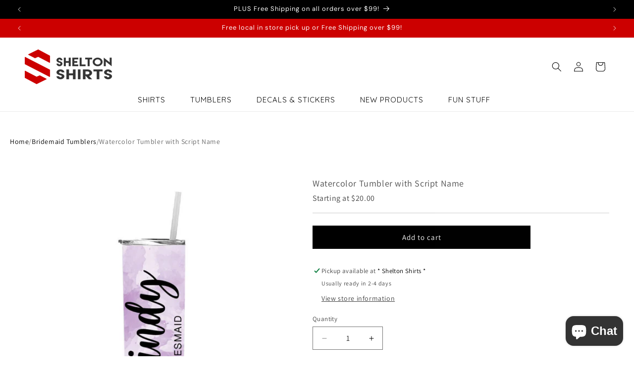

--- FILE ---
content_type: text/html; charset=utf-8
request_url: https://sheltonshirts.com/products/watercolor-tumbler-with-script-name-in-permanent-print-bridesmaid-proposal-gift-20-oz-hot-or-cold-tumbler
body_size: 64552
content:
<!doctype html>
<html class="no-js" lang="en">
  <head>
    <meta charset="utf-8">
    <meta http-equiv="X-UA-Compatible" content="IE=edge">
    <meta name="viewport" content="width=device-width,initial-scale=1">
    <meta name="theme-color" content="">
    <link rel="canonical" href="https://sheltonshirts.com/products/watercolor-tumbler-with-script-name-in-permanent-print-bridesmaid-proposal-gift-20-oz-hot-or-cold-tumbler"><link rel="icon" type="image/png" href="//sheltonshirts.com/cdn/shop/files/ss-favicon-16x16.jpg?crop=center&height=32&v=1663886662&width=32"><link rel="preconnect" href="https://fonts.shopifycdn.com" crossorigin><title>
      Watercolor Tumbler with Script Name
 &ndash; SheltonShirts</title>

    
      <meta name="description" content="We are so excited about our new process of permanently printing your design on this cup. No more decal peeling! It will last forever! Watercolor Tumbler with Script Name in PERMANENT PRINT - Double Wall 20 oz Hot Tumbler with Clear Straw Permanent printing directly on the tumbler! ❤ About the Tumbler: * 20 oz White Tum">
    

    

<meta property="og:site_name" content="SheltonShirts">
<meta property="og:url" content="https://sheltonshirts.com/products/watercolor-tumbler-with-script-name-in-permanent-print-bridesmaid-proposal-gift-20-oz-hot-or-cold-tumbler">
<meta property="og:title" content="Watercolor Tumbler with Script Name">
<meta property="og:type" content="product">
<meta property="og:description" content="We are so excited about our new process of permanently printing your design on this cup. No more decal peeling! It will last forever! Watercolor Tumbler with Script Name in PERMANENT PRINT - Double Wall 20 oz Hot Tumbler with Clear Straw Permanent printing directly on the tumbler! ❤ About the Tumbler: * 20 oz White Tum"><meta property="og:image" content="http://sheltonshirts.com/cdn/shop/products/il_fullxfull.2597052653_98qs.jpg?v=1663875039">
  <meta property="og:image:secure_url" content="https://sheltonshirts.com/cdn/shop/products/il_fullxfull.2597052653_98qs.jpg?v=1663875039">
  <meta property="og:image:width" content="1000">
  <meta property="og:image:height" content="1001"><meta property="og:price:amount" content="20.00">
  <meta property="og:price:currency" content="USD"><meta name="twitter:card" content="summary_large_image">
<meta name="twitter:title" content="Watercolor Tumbler with Script Name">
<meta name="twitter:description" content="We are so excited about our new process of permanently printing your design on this cup. No more decal peeling! It will last forever! Watercolor Tumbler with Script Name in PERMANENT PRINT - Double Wall 20 oz Hot Tumbler with Clear Straw Permanent printing directly on the tumbler! ❤ About the Tumbler: * 20 oz White Tum">


    <script src="//sheltonshirts.com/cdn/shop/t/5/assets/constants.js?v=58251544750838685771712957447" defer="defer"></script>
    <script src="//sheltonshirts.com/cdn/shop/t/5/assets/pubsub.js?v=158357773527763999511712957448" defer="defer"></script>
    <script src="//sheltonshirts.com/cdn/shop/t/5/assets/global.js?v=37284204640041572741712957447" defer="defer"></script><script src="//sheltonshirts.com/cdn/shop/t/5/assets/animations.js?v=88693664871331136111712957446" defer="defer"></script><script>window.performance && window.performance.mark && window.performance.mark('shopify.content_for_header.start');</script><meta name="facebook-domain-verification" content="m1p15jed5mfn7jjyxrfel299264051">
<meta name="google-site-verification" content="Vsq6nPryvvZ7tGiGoUwQj4y3Ck00-bZJnOIJVqjez2g">
<meta id="shopify-digital-wallet" name="shopify-digital-wallet" content="/66326233333/digital_wallets/dialog">
<meta name="shopify-checkout-api-token" content="071773de445c9ef288dcf4801613a188">
<meta id="in-context-paypal-metadata" data-shop-id="66326233333" data-venmo-supported="false" data-environment="production" data-locale="en_US" data-paypal-v4="true" data-currency="USD">
<link rel="alternate" type="application/json+oembed" href="https://sheltonshirts.com/products/watercolor-tumbler-with-script-name-in-permanent-print-bridesmaid-proposal-gift-20-oz-hot-or-cold-tumbler.oembed">
<script async="async" src="/checkouts/internal/preloads.js?locale=en-US"></script>
<link rel="preconnect" href="https://shop.app" crossorigin="anonymous">
<script async="async" src="https://shop.app/checkouts/internal/preloads.js?locale=en-US&shop_id=66326233333" crossorigin="anonymous"></script>
<script id="apple-pay-shop-capabilities" type="application/json">{"shopId":66326233333,"countryCode":"US","currencyCode":"USD","merchantCapabilities":["supports3DS"],"merchantId":"gid:\/\/shopify\/Shop\/66326233333","merchantName":"SheltonShirts","requiredBillingContactFields":["postalAddress","email","phone"],"requiredShippingContactFields":["postalAddress","email","phone"],"shippingType":"shipping","supportedNetworks":["visa","masterCard","amex","discover","elo","jcb"],"total":{"type":"pending","label":"SheltonShirts","amount":"1.00"},"shopifyPaymentsEnabled":true,"supportsSubscriptions":true}</script>
<script id="shopify-features" type="application/json">{"accessToken":"071773de445c9ef288dcf4801613a188","betas":["rich-media-storefront-analytics"],"domain":"sheltonshirts.com","predictiveSearch":true,"shopId":66326233333,"locale":"en"}</script>
<script>var Shopify = Shopify || {};
Shopify.shop = "sheltonshirts.myshopify.com";
Shopify.locale = "en";
Shopify.currency = {"active":"USD","rate":"1.0"};
Shopify.country = "US";
Shopify.theme = {"name":"Updated copy of Updated copy of Dawn","id":141415481589,"schema_name":"Dawn","schema_version":"13.0.1","theme_store_id":887,"role":"main"};
Shopify.theme.handle = "null";
Shopify.theme.style = {"id":null,"handle":null};
Shopify.cdnHost = "sheltonshirts.com/cdn";
Shopify.routes = Shopify.routes || {};
Shopify.routes.root = "/";</script>
<script type="module">!function(o){(o.Shopify=o.Shopify||{}).modules=!0}(window);</script>
<script>!function(o){function n(){var o=[];function n(){o.push(Array.prototype.slice.apply(arguments))}return n.q=o,n}var t=o.Shopify=o.Shopify||{};t.loadFeatures=n(),t.autoloadFeatures=n()}(window);</script>
<script>
  window.ShopifyPay = window.ShopifyPay || {};
  window.ShopifyPay.apiHost = "shop.app\/pay";
  window.ShopifyPay.redirectState = null;
</script>
<script id="shop-js-analytics" type="application/json">{"pageType":"product"}</script>
<script defer="defer" async type="module" src="//sheltonshirts.com/cdn/shopifycloud/shop-js/modules/v2/client.init-shop-cart-sync_C5BV16lS.en.esm.js"></script>
<script defer="defer" async type="module" src="//sheltonshirts.com/cdn/shopifycloud/shop-js/modules/v2/chunk.common_CygWptCX.esm.js"></script>
<script type="module">
  await import("//sheltonshirts.com/cdn/shopifycloud/shop-js/modules/v2/client.init-shop-cart-sync_C5BV16lS.en.esm.js");
await import("//sheltonshirts.com/cdn/shopifycloud/shop-js/modules/v2/chunk.common_CygWptCX.esm.js");

  window.Shopify.SignInWithShop?.initShopCartSync?.({"fedCMEnabled":true,"windoidEnabled":true});

</script>
<script>
  window.Shopify = window.Shopify || {};
  if (!window.Shopify.featureAssets) window.Shopify.featureAssets = {};
  window.Shopify.featureAssets['shop-js'] = {"shop-cart-sync":["modules/v2/client.shop-cart-sync_ZFArdW7E.en.esm.js","modules/v2/chunk.common_CygWptCX.esm.js"],"init-fed-cm":["modules/v2/client.init-fed-cm_CmiC4vf6.en.esm.js","modules/v2/chunk.common_CygWptCX.esm.js"],"shop-button":["modules/v2/client.shop-button_tlx5R9nI.en.esm.js","modules/v2/chunk.common_CygWptCX.esm.js"],"shop-cash-offers":["modules/v2/client.shop-cash-offers_DOA2yAJr.en.esm.js","modules/v2/chunk.common_CygWptCX.esm.js","modules/v2/chunk.modal_D71HUcav.esm.js"],"init-windoid":["modules/v2/client.init-windoid_sURxWdc1.en.esm.js","modules/v2/chunk.common_CygWptCX.esm.js"],"shop-toast-manager":["modules/v2/client.shop-toast-manager_ClPi3nE9.en.esm.js","modules/v2/chunk.common_CygWptCX.esm.js"],"init-shop-email-lookup-coordinator":["modules/v2/client.init-shop-email-lookup-coordinator_B8hsDcYM.en.esm.js","modules/v2/chunk.common_CygWptCX.esm.js"],"init-shop-cart-sync":["modules/v2/client.init-shop-cart-sync_C5BV16lS.en.esm.js","modules/v2/chunk.common_CygWptCX.esm.js"],"avatar":["modules/v2/client.avatar_BTnouDA3.en.esm.js"],"pay-button":["modules/v2/client.pay-button_FdsNuTd3.en.esm.js","modules/v2/chunk.common_CygWptCX.esm.js"],"init-customer-accounts":["modules/v2/client.init-customer-accounts_DxDtT_ad.en.esm.js","modules/v2/client.shop-login-button_C5VAVYt1.en.esm.js","modules/v2/chunk.common_CygWptCX.esm.js","modules/v2/chunk.modal_D71HUcav.esm.js"],"init-shop-for-new-customer-accounts":["modules/v2/client.init-shop-for-new-customer-accounts_ChsxoAhi.en.esm.js","modules/v2/client.shop-login-button_C5VAVYt1.en.esm.js","modules/v2/chunk.common_CygWptCX.esm.js","modules/v2/chunk.modal_D71HUcav.esm.js"],"shop-login-button":["modules/v2/client.shop-login-button_C5VAVYt1.en.esm.js","modules/v2/chunk.common_CygWptCX.esm.js","modules/v2/chunk.modal_D71HUcav.esm.js"],"init-customer-accounts-sign-up":["modules/v2/client.init-customer-accounts-sign-up_CPSyQ0Tj.en.esm.js","modules/v2/client.shop-login-button_C5VAVYt1.en.esm.js","modules/v2/chunk.common_CygWptCX.esm.js","modules/v2/chunk.modal_D71HUcav.esm.js"],"shop-follow-button":["modules/v2/client.shop-follow-button_Cva4Ekp9.en.esm.js","modules/v2/chunk.common_CygWptCX.esm.js","modules/v2/chunk.modal_D71HUcav.esm.js"],"checkout-modal":["modules/v2/client.checkout-modal_BPM8l0SH.en.esm.js","modules/v2/chunk.common_CygWptCX.esm.js","modules/v2/chunk.modal_D71HUcav.esm.js"],"lead-capture":["modules/v2/client.lead-capture_Bi8yE_yS.en.esm.js","modules/v2/chunk.common_CygWptCX.esm.js","modules/v2/chunk.modal_D71HUcav.esm.js"],"shop-login":["modules/v2/client.shop-login_D6lNrXab.en.esm.js","modules/v2/chunk.common_CygWptCX.esm.js","modules/v2/chunk.modal_D71HUcav.esm.js"],"payment-terms":["modules/v2/client.payment-terms_CZxnsJam.en.esm.js","modules/v2/chunk.common_CygWptCX.esm.js","modules/v2/chunk.modal_D71HUcav.esm.js"]};
</script>
<script>(function() {
  var isLoaded = false;
  function asyncLoad() {
    if (isLoaded) return;
    isLoaded = true;
    var urls = ["https:\/\/d9fvwtvqz2fm1.cloudfront.net\/shop\/js\/discount-on-cart-pro.min.js?shop=sheltonshirts.myshopify.com"];
    for (var i = 0; i < urls.length; i++) {
      var s = document.createElement('script');
      s.type = 'text/javascript';
      s.async = true;
      s.src = urls[i];
      var x = document.getElementsByTagName('script')[0];
      x.parentNode.insertBefore(s, x);
    }
  };
  if(window.attachEvent) {
    window.attachEvent('onload', asyncLoad);
  } else {
    window.addEventListener('load', asyncLoad, false);
  }
})();</script>
<script id="__st">var __st={"a":66326233333,"offset":-28800,"reqid":"5682c0d8-da25-43bc-9198-725b3ba4d535-1768713268","pageurl":"sheltonshirts.com\/products\/watercolor-tumbler-with-script-name-in-permanent-print-bridesmaid-proposal-gift-20-oz-hot-or-cold-tumbler","u":"2ad043b8db74","p":"product","rtyp":"product","rid":7861532066037};</script>
<script>window.ShopifyPaypalV4VisibilityTracking = true;</script>
<script id="captcha-bootstrap">!function(){'use strict';const t='contact',e='account',n='new_comment',o=[[t,t],['blogs',n],['comments',n],[t,'customer']],c=[[e,'customer_login'],[e,'guest_login'],[e,'recover_customer_password'],[e,'create_customer']],r=t=>t.map((([t,e])=>`form[action*='/${t}']:not([data-nocaptcha='true']) input[name='form_type'][value='${e}']`)).join(','),a=t=>()=>t?[...document.querySelectorAll(t)].map((t=>t.form)):[];function s(){const t=[...o],e=r(t);return a(e)}const i='password',u='form_key',d=['recaptcha-v3-token','g-recaptcha-response','h-captcha-response',i],f=()=>{try{return window.sessionStorage}catch{return}},m='__shopify_v',_=t=>t.elements[u];function p(t,e,n=!1){try{const o=window.sessionStorage,c=JSON.parse(o.getItem(e)),{data:r}=function(t){const{data:e,action:n}=t;return t[m]||n?{data:e,action:n}:{data:t,action:n}}(c);for(const[e,n]of Object.entries(r))t.elements[e]&&(t.elements[e].value=n);n&&o.removeItem(e)}catch(o){console.error('form repopulation failed',{error:o})}}const l='form_type',E='cptcha';function T(t){t.dataset[E]=!0}const w=window,h=w.document,L='Shopify',v='ce_forms',y='captcha';let A=!1;((t,e)=>{const n=(g='f06e6c50-85a8-45c8-87d0-21a2b65856fe',I='https://cdn.shopify.com/shopifycloud/storefront-forms-hcaptcha/ce_storefront_forms_captcha_hcaptcha.v1.5.2.iife.js',D={infoText:'Protected by hCaptcha',privacyText:'Privacy',termsText:'Terms'},(t,e,n)=>{const o=w[L][v],c=o.bindForm;if(c)return c(t,g,e,D).then(n);var r;o.q.push([[t,g,e,D],n]),r=I,A||(h.body.append(Object.assign(h.createElement('script'),{id:'captcha-provider',async:!0,src:r})),A=!0)});var g,I,D;w[L]=w[L]||{},w[L][v]=w[L][v]||{},w[L][v].q=[],w[L][y]=w[L][y]||{},w[L][y].protect=function(t,e){n(t,void 0,e),T(t)},Object.freeze(w[L][y]),function(t,e,n,w,h,L){const[v,y,A,g]=function(t,e,n){const i=e?o:[],u=t?c:[],d=[...i,...u],f=r(d),m=r(i),_=r(d.filter((([t,e])=>n.includes(e))));return[a(f),a(m),a(_),s()]}(w,h,L),I=t=>{const e=t.target;return e instanceof HTMLFormElement?e:e&&e.form},D=t=>v().includes(t);t.addEventListener('submit',(t=>{const e=I(t);if(!e)return;const n=D(e)&&!e.dataset.hcaptchaBound&&!e.dataset.recaptchaBound,o=_(e),c=g().includes(e)&&(!o||!o.value);(n||c)&&t.preventDefault(),c&&!n&&(function(t){try{if(!f())return;!function(t){const e=f();if(!e)return;const n=_(t);if(!n)return;const o=n.value;o&&e.removeItem(o)}(t);const e=Array.from(Array(32),(()=>Math.random().toString(36)[2])).join('');!function(t,e){_(t)||t.append(Object.assign(document.createElement('input'),{type:'hidden',name:u})),t.elements[u].value=e}(t,e),function(t,e){const n=f();if(!n)return;const o=[...t.querySelectorAll(`input[type='${i}']`)].map((({name:t})=>t)),c=[...d,...o],r={};for(const[a,s]of new FormData(t).entries())c.includes(a)||(r[a]=s);n.setItem(e,JSON.stringify({[m]:1,action:t.action,data:r}))}(t,e)}catch(e){console.error('failed to persist form',e)}}(e),e.submit())}));const S=(t,e)=>{t&&!t.dataset[E]&&(n(t,e.some((e=>e===t))),T(t))};for(const o of['focusin','change'])t.addEventListener(o,(t=>{const e=I(t);D(e)&&S(e,y())}));const B=e.get('form_key'),M=e.get(l),P=B&&M;t.addEventListener('DOMContentLoaded',(()=>{const t=y();if(P)for(const e of t)e.elements[l].value===M&&p(e,B);[...new Set([...A(),...v().filter((t=>'true'===t.dataset.shopifyCaptcha))])].forEach((e=>S(e,t)))}))}(h,new URLSearchParams(w.location.search),n,t,e,['guest_login'])})(!0,!0)}();</script>
<script integrity="sha256-4kQ18oKyAcykRKYeNunJcIwy7WH5gtpwJnB7kiuLZ1E=" data-source-attribution="shopify.loadfeatures" defer="defer" src="//sheltonshirts.com/cdn/shopifycloud/storefront/assets/storefront/load_feature-a0a9edcb.js" crossorigin="anonymous"></script>
<script crossorigin="anonymous" defer="defer" src="//sheltonshirts.com/cdn/shopifycloud/storefront/assets/shopify_pay/storefront-65b4c6d7.js?v=20250812"></script>
<script data-source-attribution="shopify.dynamic_checkout.dynamic.init">var Shopify=Shopify||{};Shopify.PaymentButton=Shopify.PaymentButton||{isStorefrontPortableWallets:!0,init:function(){window.Shopify.PaymentButton.init=function(){};var t=document.createElement("script");t.src="https://sheltonshirts.com/cdn/shopifycloud/portable-wallets/latest/portable-wallets.en.js",t.type="module",document.head.appendChild(t)}};
</script>
<script data-source-attribution="shopify.dynamic_checkout.buyer_consent">
  function portableWalletsHideBuyerConsent(e){var t=document.getElementById("shopify-buyer-consent"),n=document.getElementById("shopify-subscription-policy-button");t&&n&&(t.classList.add("hidden"),t.setAttribute("aria-hidden","true"),n.removeEventListener("click",e))}function portableWalletsShowBuyerConsent(e){var t=document.getElementById("shopify-buyer-consent"),n=document.getElementById("shopify-subscription-policy-button");t&&n&&(t.classList.remove("hidden"),t.removeAttribute("aria-hidden"),n.addEventListener("click",e))}window.Shopify?.PaymentButton&&(window.Shopify.PaymentButton.hideBuyerConsent=portableWalletsHideBuyerConsent,window.Shopify.PaymentButton.showBuyerConsent=portableWalletsShowBuyerConsent);
</script>
<script data-source-attribution="shopify.dynamic_checkout.cart.bootstrap">document.addEventListener("DOMContentLoaded",(function(){function t(){return document.querySelector("shopify-accelerated-checkout-cart, shopify-accelerated-checkout")}if(t())Shopify.PaymentButton.init();else{new MutationObserver((function(e,n){t()&&(Shopify.PaymentButton.init(),n.disconnect())})).observe(document.body,{childList:!0,subtree:!0})}}));
</script>
<link id="shopify-accelerated-checkout-styles" rel="stylesheet" media="screen" href="https://sheltonshirts.com/cdn/shopifycloud/portable-wallets/latest/accelerated-checkout-backwards-compat.css" crossorigin="anonymous">
<style id="shopify-accelerated-checkout-cart">
        #shopify-buyer-consent {
  margin-top: 1em;
  display: inline-block;
  width: 100%;
}

#shopify-buyer-consent.hidden {
  display: none;
}

#shopify-subscription-policy-button {
  background: none;
  border: none;
  padding: 0;
  text-decoration: underline;
  font-size: inherit;
  cursor: pointer;
}

#shopify-subscription-policy-button::before {
  box-shadow: none;
}

      </style>
<script id="sections-script" data-sections="header" defer="defer" src="//sheltonshirts.com/cdn/shop/t/5/compiled_assets/scripts.js?1586"></script>
<script>window.performance && window.performance.mark && window.performance.mark('shopify.content_for_header.end');</script>


    <style data-shopify>
      @font-face {
  font-family: Assistant;
  font-weight: 400;
  font-style: normal;
  font-display: swap;
  src: url("//sheltonshirts.com/cdn/fonts/assistant/assistant_n4.9120912a469cad1cc292572851508ca49d12e768.woff2") format("woff2"),
       url("//sheltonshirts.com/cdn/fonts/assistant/assistant_n4.6e9875ce64e0fefcd3f4446b7ec9036b3ddd2985.woff") format("woff");
}

      @font-face {
  font-family: Assistant;
  font-weight: 700;
  font-style: normal;
  font-display: swap;
  src: url("//sheltonshirts.com/cdn/fonts/assistant/assistant_n7.bf44452348ec8b8efa3aa3068825305886b1c83c.woff2") format("woff2"),
       url("//sheltonshirts.com/cdn/fonts/assistant/assistant_n7.0c887fee83f6b3bda822f1150b912c72da0f7b64.woff") format("woff");
}

      
      
      @font-face {
  font-family: "DM Sans";
  font-weight: 400;
  font-style: normal;
  font-display: swap;
  src: url("//sheltonshirts.com/cdn/fonts/dm_sans/dmsans_n4.ec80bd4dd7e1a334c969c265873491ae56018d72.woff2") format("woff2"),
       url("//sheltonshirts.com/cdn/fonts/dm_sans/dmsans_n4.87bdd914d8a61247b911147ae68e754d695c58a6.woff") format("woff");
}


      
        :root,
        .color-background-1 {
          --color-background: 255,255,255;
        
          --gradient-background: #ffffff;
        

        

        --color-foreground: 0,0,0;
        --color-background-contrast: 191,191,191;
        --color-shadow: 0,0,0;
        --color-button: 0,0,0;
        --color-button-text: 255,255,255;
        --color-secondary-button: 255,255,255;
        --color-secondary-button-text: 0,0,0;
        --color-link: 0,0,0;
        --color-badge-foreground: 0,0,0;
        --color-badge-background: 255,255,255;
        --color-badge-border: 0,0,0;
        --payment-terms-background-color: rgb(255 255 255);
      }
      
        
        .color-background-2 {
          --color-background: 243,243,243;
        
          --gradient-background: #f3f3f3;
        

        

        --color-foreground: 0,0,0;
        --color-background-contrast: 179,179,179;
        --color-shadow: 0,0,0;
        --color-button: 0,0,0;
        --color-button-text: 243,243,243;
        --color-secondary-button: 243,243,243;
        --color-secondary-button-text: 0,0,0;
        --color-link: 0,0,0;
        --color-badge-foreground: 0,0,0;
        --color-badge-background: 243,243,243;
        --color-badge-border: 0,0,0;
        --payment-terms-background-color: rgb(243 243 243);
      }
      
        
        .color-inverse {
          --color-background: 0,0,0;
        
          --gradient-background: #000000;
        

        

        --color-foreground: 255,255,255;
        --color-background-contrast: 128,128,128;
        --color-shadow: 0,0,0;
        --color-button: 255,255,255;
        --color-button-text: 0,0,0;
        --color-secondary-button: 0,0,0;
        --color-secondary-button-text: 255,255,255;
        --color-link: 255,255,255;
        --color-badge-foreground: 255,255,255;
        --color-badge-background: 0,0,0;
        --color-badge-border: 255,255,255;
        --payment-terms-background-color: rgb(0 0 0);
      }
      
        
        .color-accent-1 {
          --color-background: 0,0,0;
        
          --gradient-background: #000000;
        

        

        --color-foreground: 255,255,255;
        --color-background-contrast: 128,128,128;
        --color-shadow: 0,0,0;
        --color-button: 255,255,255;
        --color-button-text: 0,0,0;
        --color-secondary-button: 0,0,0;
        --color-secondary-button-text: 255,255,255;
        --color-link: 255,255,255;
        --color-badge-foreground: 255,255,255;
        --color-badge-background: 0,0,0;
        --color-badge-border: 255,255,255;
        --payment-terms-background-color: rgb(0 0 0);
      }
      
        
        .color-accent-2 {
          --color-background: 204,0,0;
        
          --gradient-background: #cc0000;
        

        

        --color-foreground: 255,255,255;
        --color-background-contrast: 230,0,0;
        --color-shadow: 0,0,0;
        --color-button: 255,255,255;
        --color-button-text: 204,0,0;
        --color-secondary-button: 204,0,0;
        --color-secondary-button-text: 255,255,255;
        --color-link: 255,255,255;
        --color-badge-foreground: 255,255,255;
        --color-badge-background: 204,0,0;
        --color-badge-border: 255,255,255;
        --payment-terms-background-color: rgb(204 0 0);
      }
      

      body, .color-background-1, .color-background-2, .color-inverse, .color-accent-1, .color-accent-2 {
        color: rgba(var(--color-foreground), 0.75);
        background-color: rgb(var(--color-background));
      }

      :root {
        --font-body-family: Assistant, sans-serif;
        --font-body-style: normal;
        --font-body-weight: 400;
        --font-body-weight-bold: 700;

        --font-heading-family: "DM Sans", sans-serif;
        --font-heading-style: normal;
        --font-heading-weight: 400;

        --font-body-scale: 1.0;
        --font-heading-scale: 1.0;

        --media-padding: px;
        --media-border-opacity: 0.05;
        --media-border-width: 0px;
        --media-radius: 0px;
        --media-shadow-opacity: 0.0;
        --media-shadow-horizontal-offset: 0px;
        --media-shadow-vertical-offset: -4px;
        --media-shadow-blur-radius: 5px;
        --media-shadow-visible: 0;

        --page-width: 140rem;
        --page-width-margin: 0rem;

        --product-card-image-padding: 0.0rem;
        --product-card-corner-radius: 0.0rem;
        --product-card-text-alignment: left;
        --product-card-border-width: 0.0rem;
        --product-card-border-opacity: 0.1;
        --product-card-shadow-opacity: 0.0;
        --product-card-shadow-visible: 0;
        --product-card-shadow-horizontal-offset: 0.0rem;
        --product-card-shadow-vertical-offset: 0.4rem;
        --product-card-shadow-blur-radius: 0.5rem;

        --collection-card-image-padding: 0.0rem;
        --collection-card-corner-radius: 0.0rem;
        --collection-card-text-alignment: left;
        --collection-card-border-width: 0.0rem;
        --collection-card-border-opacity: 0.1;
        --collection-card-shadow-opacity: 0.0;
        --collection-card-shadow-visible: 0;
        --collection-card-shadow-horizontal-offset: 0.0rem;
        --collection-card-shadow-vertical-offset: 0.4rem;
        --collection-card-shadow-blur-radius: 0.5rem;

        --blog-card-image-padding: 0.0rem;
        --blog-card-corner-radius: 0.0rem;
        --blog-card-text-alignment: left;
        --blog-card-border-width: 0.0rem;
        --blog-card-border-opacity: 0.1;
        --blog-card-shadow-opacity: 0.0;
        --blog-card-shadow-visible: 0;
        --blog-card-shadow-horizontal-offset: 0.0rem;
        --blog-card-shadow-vertical-offset: 0.4rem;
        --blog-card-shadow-blur-radius: 0.5rem;

        --badge-corner-radius: 4.0rem;

        --popup-border-width: 1px;
        --popup-border-opacity: 1.0;
        --popup-corner-radius: 0px;
        --popup-shadow-opacity: 0.0;
        --popup-shadow-horizontal-offset: 0px;
        --popup-shadow-vertical-offset: 4px;
        --popup-shadow-blur-radius: 5px;

        --drawer-border-width: 1px;
        --drawer-border-opacity: 0.1;
        --drawer-shadow-opacity: 0.0;
        --drawer-shadow-horizontal-offset: 0px;
        --drawer-shadow-vertical-offset: 4px;
        --drawer-shadow-blur-radius: 5px;

        --spacing-sections-desktop: 0px;
        --spacing-sections-mobile: 0px;

        --grid-desktop-vertical-spacing: 20px;
        --grid-desktop-horizontal-spacing: 20px;
        --grid-mobile-vertical-spacing: 10px;
        --grid-mobile-horizontal-spacing: 10px;

        --text-boxes-border-opacity: 0.1;
        --text-boxes-border-width: 0px;
        --text-boxes-radius: 0px;
        --text-boxes-shadow-opacity: 0.0;
        --text-boxes-shadow-visible: 0;
        --text-boxes-shadow-horizontal-offset: 0px;
        --text-boxes-shadow-vertical-offset: 4px;
        --text-boxes-shadow-blur-radius: 5px;

        --buttons-radius: 0px;
        --buttons-radius-outset: 0px;
        --buttons-border-width: 1px;
        --buttons-border-opacity: 1.0;
        --buttons-shadow-opacity: 0.0;
        --buttons-shadow-visible: 0;
        --buttons-shadow-horizontal-offset: 0px;
        --buttons-shadow-vertical-offset: 4px;
        --buttons-shadow-blur-radius: 5px;
        --buttons-border-offset: 0px;

        --inputs-radius: 0px;
        --inputs-border-width: 1px;
        --inputs-border-opacity: 0.55;
        --inputs-shadow-opacity: 0.0;
        --inputs-shadow-horizontal-offset: 0px;
        --inputs-margin-offset: 0px;
        --inputs-shadow-vertical-offset: 0px;
        --inputs-shadow-blur-radius: 5px;
        --inputs-radius-outset: 0px;

        --variant-pills-radius: 40px;
        --variant-pills-border-width: 1px;
        --variant-pills-border-opacity: 0.55;
        --variant-pills-shadow-opacity: 0.0;
        --variant-pills-shadow-horizontal-offset: 0px;
        --variant-pills-shadow-vertical-offset: 4px;
        --variant-pills-shadow-blur-radius: 5px;
      }

      *,
      *::before,
      *::after {
        box-sizing: inherit;
      }

      html {
        box-sizing: border-box;
        font-size: calc(var(--font-body-scale) * 62.5%);
        height: 100%;
      }

      body {
        display: grid;
        grid-template-rows: auto auto 1fr auto;
        grid-template-columns: 100%;
        min-height: 100%;
        margin: 0;
        font-size: 1.5rem;
        letter-spacing: 0.06rem;
        line-height: calc(1 + 0.8 / var(--font-body-scale));
        font-family: var(--font-body-family);
        font-style: var(--font-body-style);
        font-weight: var(--font-body-weight);
      }

      @media screen and (min-width: 750px) {
        body {
          font-size: 1.6rem;
        }
      }
    </style>

    <link href="//sheltonshirts.com/cdn/shop/t/5/assets/base.css?v=93405971894151239851712957446" rel="stylesheet" type="text/css" media="all" />
<link rel="preload" as="font" href="//sheltonshirts.com/cdn/fonts/assistant/assistant_n4.9120912a469cad1cc292572851508ca49d12e768.woff2" type="font/woff2" crossorigin><link rel="preload" as="font" href="//sheltonshirts.com/cdn/fonts/dm_sans/dmsans_n4.ec80bd4dd7e1a334c969c265873491ae56018d72.woff2" type="font/woff2" crossorigin><link
        rel="stylesheet"
        href="//sheltonshirts.com/cdn/shop/t/5/assets/component-predictive-search.css?v=118923337488134913561712957447"
        media="print"
        onload="this.media='all'"
      ><script>
      document.documentElement.className = document.documentElement.className.replace('no-js', 'js');
      if (Shopify.designMode) {
        document.documentElement.classList.add('shopify-design-mode');
      }
    </script>
  <!-- BEGIN app block: shopify://apps/dr-stacked-discounts/blocks/instant-load/f428e1ae-8a34-4767-8189-f8339f3ab12b --><!-- For self-installation -->
<script>(() => {const installerKey = 'docapp-discount-auto-install'; const urlParams = new URLSearchParams(window.location.search); if (urlParams.get(installerKey)) {window.sessionStorage.setItem(installerKey, JSON.stringify({integrationId: urlParams.get('docapp-integration-id'), divClass: urlParams.get('docapp-install-class'), check: urlParams.get('docapp-check')}));}})();</script>
<script>(() => {const previewKey = 'docapp-discount-test'; const urlParams = new URLSearchParams(window.location.search); if (urlParams.get(previewKey)) {window.sessionStorage.setItem(previewKey, JSON.stringify({active: true, integrationId: urlParams.get('docapp-discount-inst-test')}));}})();</script>
<script>window.discountOnCartProAppBlock = true;</script>

<!-- App speed-up -->
<script id="docapp-discount-speedup">
    (() => { if (window.discountOnCartProAppLoaded) return; let script = document.createElement('script'); script.src = "https://d9fvwtvqz2fm1.cloudfront.net/shop/js/discount-on-cart-pro.min.js?shop=sheltonshirts.myshopify.com"; document.getElementById('docapp-discount-speedup').after(script); })();
</script>


<!-- END app block --><!-- BEGIN app block: shopify://apps/instafeed/blocks/head-block/c447db20-095d-4a10-9725-b5977662c9d5 --><link rel="preconnect" href="https://cdn.nfcube.com/">
<link rel="preconnect" href="https://scontent.cdninstagram.com/">


  <script>
    document.addEventListener('DOMContentLoaded', function () {
      let instafeedScript = document.createElement('script');

      
        instafeedScript.src = 'https://storage.nfcube.com/instafeed-ddd7a43437c7047bf9d5f5b602912ca6.js';
      

      document.body.appendChild(instafeedScript);
    });
  </script>





<!-- END app block --><!-- BEGIN app block: shopify://apps/zepto-product-personalizer/blocks/product_personalizer_main/7411210d-7b32-4c09-9455-e129e3be4729 --><!-- BEGIN app snippet: product-personalizer -->



  
 
 

<!-- END app snippet -->
<!-- BEGIN app snippet: zepto_common --><script>
var pplr_cart = {"note":null,"attributes":{},"original_total_price":0,"total_price":0,"total_discount":0,"total_weight":0.0,"item_count":0,"items":[],"requires_shipping":false,"currency":"USD","items_subtotal_price":0,"cart_level_discount_applications":[],"checkout_charge_amount":0};
var pplr_shop_currency = "USD";
var pplr_enabled_currencies_size = 1;
var pplr_money_formate = "${{amount}}";
var pplr_manual_theme_selector=["CartCount span:first","tr:has([name*=updates])","tr img:first",".line-item__title",".cart__item--price .cart__price",".grid__item.one-half.text-right",".pplr_item_remove",".ajaxcart__qty",".header__cart-price-bubble span[data-cart-price-bubble]","form[action*=cart] [name=checkout]","Click To View Image"];
</script>
<script defer src="//cdn-zeptoapps.com/product-personalizer/pplr_common.js?v=17" ></script><!-- END app snippet -->

<!-- END app block --><!-- BEGIN app block: shopify://apps/judge-me-reviews/blocks/judgeme_core/61ccd3b1-a9f2-4160-9fe9-4fec8413e5d8 --><!-- Start of Judge.me Core -->






<link rel="dns-prefetch" href="https://cdnwidget.judge.me">
<link rel="dns-prefetch" href="https://cdn.judge.me">
<link rel="dns-prefetch" href="https://cdn1.judge.me">
<link rel="dns-prefetch" href="https://api.judge.me">

<script data-cfasync='false' class='jdgm-settings-script'>window.jdgmSettings={"pagination":5,"disable_web_reviews":false,"badge_no_review_text":"No reviews","badge_n_reviews_text":"{{ n }} review/reviews","hide_badge_preview_if_no_reviews":true,"badge_hide_text":false,"enforce_center_preview_badge":false,"widget_title":"Customer Reviews","widget_open_form_text":"Write a review","widget_close_form_text":"Cancel review","widget_refresh_page_text":"Refresh page","widget_summary_text":"Based on {{ number_of_reviews }} review/reviews","widget_no_review_text":"Be the first to write a review","widget_name_field_text":"Display name","widget_verified_name_field_text":"Verified Name (public)","widget_name_placeholder_text":"Display name","widget_required_field_error_text":"This field is required.","widget_email_field_text":"Email address","widget_verified_email_field_text":"Verified Email (private, can not be edited)","widget_email_placeholder_text":"Your email address","widget_email_field_error_text":"Please enter a valid email address.","widget_rating_field_text":"Rating","widget_review_title_field_text":"Review Title","widget_review_title_placeholder_text":"Give your review a title","widget_review_body_field_text":"Review content","widget_review_body_placeholder_text":"Start writing here...","widget_pictures_field_text":"Picture/Video (optional)","widget_submit_review_text":"Submit Review","widget_submit_verified_review_text":"Submit Verified Review","widget_submit_success_msg_with_auto_publish":"Thank you! Please refresh the page in a few moments to see your review. You can remove or edit your review by logging into \u003ca href='https://judge.me/login' target='_blank' rel='nofollow noopener'\u003eJudge.me\u003c/a\u003e","widget_submit_success_msg_no_auto_publish":"Thank you! Your review will be published as soon as it is approved by the shop admin. You can remove or edit your review by logging into \u003ca href='https://judge.me/login' target='_blank' rel='nofollow noopener'\u003eJudge.me\u003c/a\u003e","widget_show_default_reviews_out_of_total_text":"Showing {{ n_reviews_shown }} out of {{ n_reviews }} reviews.","widget_show_all_link_text":"Show all","widget_show_less_link_text":"Show less","widget_author_said_text":"{{ reviewer_name }} said:","widget_days_text":"{{ n }} days ago","widget_weeks_text":"{{ n }} week/weeks ago","widget_months_text":"{{ n }} month/months ago","widget_years_text":"{{ n }} year/years ago","widget_yesterday_text":"Yesterday","widget_today_text":"Today","widget_replied_text":"\u003e\u003e {{ shop_name }} replied:","widget_read_more_text":"Read more","widget_reviewer_name_as_initial":"","widget_rating_filter_color":"#fbcd0a","widget_rating_filter_see_all_text":"See all reviews","widget_sorting_most_recent_text":"Most Recent","widget_sorting_highest_rating_text":"Highest Rating","widget_sorting_lowest_rating_text":"Lowest Rating","widget_sorting_with_pictures_text":"Only Pictures","widget_sorting_most_helpful_text":"Most Helpful","widget_open_question_form_text":"Ask a question","widget_reviews_subtab_text":"Reviews","widget_questions_subtab_text":"Questions","widget_question_label_text":"Question","widget_answer_label_text":"Answer","widget_question_placeholder_text":"Write your question here","widget_submit_question_text":"Submit Question","widget_question_submit_success_text":"Thank you for your question! We will notify you once it gets answered.","verified_badge_text":"Verified","verified_badge_bg_color":"","verified_badge_text_color":"","verified_badge_placement":"left-of-reviewer-name","widget_review_max_height":"","widget_hide_border":false,"widget_social_share":false,"widget_thumb":false,"widget_review_location_show":false,"widget_location_format":"","all_reviews_include_out_of_store_products":true,"all_reviews_out_of_store_text":"(out of store)","all_reviews_pagination":100,"all_reviews_product_name_prefix_text":"about","enable_review_pictures":true,"enable_question_anwser":false,"widget_theme":"default","review_date_format":"mm/dd/yyyy","default_sort_method":"most-recent","widget_product_reviews_subtab_text":"Product Reviews","widget_shop_reviews_subtab_text":"Shop Reviews","widget_other_products_reviews_text":"Reviews for other products","widget_store_reviews_subtab_text":"Store reviews","widget_no_store_reviews_text":"This store hasn't received any reviews yet","widget_web_restriction_product_reviews_text":"This product hasn't received any reviews yet","widget_no_items_text":"No items found","widget_show_more_text":"Show more","widget_write_a_store_review_text":"Write a Store Review","widget_other_languages_heading":"Reviews in Other Languages","widget_translate_review_text":"Translate review to {{ language }}","widget_translating_review_text":"Translating...","widget_show_original_translation_text":"Show original ({{ language }})","widget_translate_review_failed_text":"Review couldn't be translated.","widget_translate_review_retry_text":"Retry","widget_translate_review_try_again_later_text":"Try again later","show_product_url_for_grouped_product":false,"widget_sorting_pictures_first_text":"Pictures First","show_pictures_on_all_rev_page_mobile":false,"show_pictures_on_all_rev_page_desktop":false,"floating_tab_hide_mobile_install_preference":false,"floating_tab_button_name":"★ Reviews","floating_tab_title":"Let customers speak for us","floating_tab_button_color":"","floating_tab_button_background_color":"","floating_tab_url":"","floating_tab_url_enabled":false,"floating_tab_tab_style":"text","all_reviews_text_badge_text":"Customers rate us {{ shop.metafields.judgeme.all_reviews_rating | round: 1 }}/5 based on {{ shop.metafields.judgeme.all_reviews_count }} reviews.","all_reviews_text_badge_text_branded_style":"{{ shop.metafields.judgeme.all_reviews_rating | round: 1 }} out of 5 stars based on {{ shop.metafields.judgeme.all_reviews_count }} reviews","is_all_reviews_text_badge_a_link":false,"show_stars_for_all_reviews_text_badge":false,"all_reviews_text_badge_url":"","all_reviews_text_style":"text","all_reviews_text_color_style":"judgeme_brand_color","all_reviews_text_color":"#108474","all_reviews_text_show_jm_brand":true,"featured_carousel_show_header":true,"featured_carousel_title":"Let our customers speak for us","testimonials_carousel_title":"Customers are saying","videos_carousel_title":"Real customer stories","cards_carousel_title":"Customers are saying","featured_carousel_count_text":"from {{ n }} reviews","featured_carousel_add_link_to_all_reviews_page":false,"featured_carousel_url":"","featured_carousel_show_images":true,"featured_carousel_autoslide_interval":6,"featured_carousel_arrows_on_the_sides":false,"featured_carousel_height":250,"featured_carousel_width":80,"featured_carousel_image_size":0,"featured_carousel_image_height":250,"featured_carousel_arrow_color":"#eeeeee","verified_count_badge_style":"vintage","verified_count_badge_orientation":"horizontal","verified_count_badge_color_style":"judgeme_brand_color","verified_count_badge_color":"#108474","is_verified_count_badge_a_link":false,"verified_count_badge_url":"","verified_count_badge_show_jm_brand":true,"widget_rating_preset_default":5,"widget_first_sub_tab":"product-reviews","widget_show_histogram":true,"widget_histogram_use_custom_color":false,"widget_pagination_use_custom_color":false,"widget_star_use_custom_color":false,"widget_verified_badge_use_custom_color":false,"widget_write_review_use_custom_color":false,"picture_reminder_submit_button":"Upload Pictures","enable_review_videos":false,"mute_video_by_default":false,"widget_sorting_videos_first_text":"Videos First","widget_review_pending_text":"Pending","featured_carousel_items_for_large_screen":5,"social_share_options_order":"Facebook,Twitter","remove_microdata_snippet":true,"disable_json_ld":false,"enable_json_ld_products":false,"preview_badge_show_question_text":false,"preview_badge_no_question_text":"No questions","preview_badge_n_question_text":"{{ number_of_questions }} question/questions","qa_badge_show_icon":false,"qa_badge_position":"same-row","remove_judgeme_branding":false,"widget_add_search_bar":false,"widget_search_bar_placeholder":"Search","widget_sorting_verified_only_text":"Verified only","featured_carousel_theme":"default","featured_carousel_show_rating":true,"featured_carousel_show_title":true,"featured_carousel_show_body":true,"featured_carousel_show_date":false,"featured_carousel_show_reviewer":true,"featured_carousel_show_product":false,"featured_carousel_header_background_color":"#108474","featured_carousel_header_text_color":"#ffffff","featured_carousel_name_product_separator":"reviewed","featured_carousel_full_star_background":"#108474","featured_carousel_empty_star_background":"#dadada","featured_carousel_vertical_theme_background":"#f9fafb","featured_carousel_verified_badge_enable":true,"featured_carousel_verified_badge_color":"true","featured_carousel_border_style":"round","featured_carousel_review_line_length_limit":3,"featured_carousel_more_reviews_button_text":"Read more reviews","featured_carousel_view_product_button_text":"View product","all_reviews_page_load_reviews_on":"scroll","all_reviews_page_load_more_text":"Load More Reviews","disable_fb_tab_reviews":false,"enable_ajax_cdn_cache":false,"widget_public_name_text":"displayed publicly like","default_reviewer_name":"John Smith","default_reviewer_name_has_non_latin":true,"widget_reviewer_anonymous":"Anonymous","medals_widget_title":"Judge.me Review Medals","medals_widget_background_color":"#f9fafb","medals_widget_position":"footer_all_pages","medals_widget_border_color":"#f9fafb","medals_widget_verified_text_position":"left","medals_widget_use_monochromatic_version":false,"medals_widget_elements_color":"#108474","show_reviewer_avatar":true,"widget_invalid_yt_video_url_error_text":"Not a YouTube video URL","widget_max_length_field_error_text":"Please enter no more than {0} characters.","widget_show_country_flag":false,"widget_show_collected_via_shop_app":true,"widget_verified_by_shop_badge_style":"light","widget_verified_by_shop_text":"Verified by Shop","widget_show_photo_gallery":false,"widget_load_with_code_splitting":true,"widget_ugc_install_preference":false,"widget_ugc_title":"Made by us, Shared by you","widget_ugc_subtitle":"Tag us to see your picture featured in our page","widget_ugc_arrows_color":"#ffffff","widget_ugc_primary_button_text":"Buy Now","widget_ugc_primary_button_background_color":"#108474","widget_ugc_primary_button_text_color":"#ffffff","widget_ugc_primary_button_border_width":"0","widget_ugc_primary_button_border_style":"none","widget_ugc_primary_button_border_color":"#108474","widget_ugc_primary_button_border_radius":"25","widget_ugc_secondary_button_text":"Load More","widget_ugc_secondary_button_background_color":"#ffffff","widget_ugc_secondary_button_text_color":"#108474","widget_ugc_secondary_button_border_width":"2","widget_ugc_secondary_button_border_style":"solid","widget_ugc_secondary_button_border_color":"#108474","widget_ugc_secondary_button_border_radius":"25","widget_ugc_reviews_button_text":"View Reviews","widget_ugc_reviews_button_background_color":"#ffffff","widget_ugc_reviews_button_text_color":"#108474","widget_ugc_reviews_button_border_width":"2","widget_ugc_reviews_button_border_style":"solid","widget_ugc_reviews_button_border_color":"#108474","widget_ugc_reviews_button_border_radius":"25","widget_ugc_reviews_button_link_to":"judgeme-reviews-page","widget_ugc_show_post_date":true,"widget_ugc_max_width":"800","widget_rating_metafield_value_type":true,"widget_primary_color":"#333333","widget_enable_secondary_color":false,"widget_secondary_color":"#edf5f5","widget_summary_average_rating_text":"{{ average_rating }} out of 5","widget_media_grid_title":"Customer photos \u0026 videos","widget_media_grid_see_more_text":"See more","widget_round_style":false,"widget_show_product_medals":true,"widget_verified_by_judgeme_text":"Verified by Judge.me","widget_show_store_medals":true,"widget_verified_by_judgeme_text_in_store_medals":"Verified by Judge.me","widget_media_field_exceed_quantity_message":"Sorry, we can only accept {{ max_media }} for one review.","widget_media_field_exceed_limit_message":"{{ file_name }} is too large, please select a {{ media_type }} less than {{ size_limit }}MB.","widget_review_submitted_text":"Review Submitted!","widget_question_submitted_text":"Question Submitted!","widget_close_form_text_question":"Cancel","widget_write_your_answer_here_text":"Write your answer here","widget_enabled_branded_link":true,"widget_show_collected_by_judgeme":true,"widget_reviewer_name_color":"","widget_write_review_text_color":"","widget_write_review_bg_color":"","widget_collected_by_judgeme_text":"collected by Judge.me","widget_pagination_type":"standard","widget_load_more_text":"Load More","widget_load_more_color":"#108474","widget_full_review_text":"Full Review","widget_read_more_reviews_text":"Read More Reviews","widget_read_questions_text":"Read Questions","widget_questions_and_answers_text":"Questions \u0026 Answers","widget_verified_by_text":"Verified by","widget_verified_text":"Verified","widget_number_of_reviews_text":"{{ number_of_reviews }} reviews","widget_back_button_text":"Back","widget_next_button_text":"Next","widget_custom_forms_filter_button":"Filters","custom_forms_style":"vertical","widget_show_review_information":false,"how_reviews_are_collected":"How reviews are collected?","widget_show_review_keywords":false,"widget_gdpr_statement":"How we use your data: We'll only contact you about the review you left, and only if necessary. By submitting your review, you agree to Judge.me's \u003ca href='https://judge.me/terms' target='_blank' rel='nofollow noopener'\u003eterms\u003c/a\u003e, \u003ca href='https://judge.me/privacy' target='_blank' rel='nofollow noopener'\u003eprivacy\u003c/a\u003e and \u003ca href='https://judge.me/content-policy' target='_blank' rel='nofollow noopener'\u003econtent\u003c/a\u003e policies.","widget_multilingual_sorting_enabled":false,"widget_translate_review_content_enabled":false,"widget_translate_review_content_method":"manual","popup_widget_review_selection":"automatically_with_pictures","popup_widget_round_border_style":true,"popup_widget_show_title":true,"popup_widget_show_body":true,"popup_widget_show_reviewer":false,"popup_widget_show_product":true,"popup_widget_show_pictures":true,"popup_widget_use_review_picture":true,"popup_widget_show_on_home_page":true,"popup_widget_show_on_product_page":true,"popup_widget_show_on_collection_page":true,"popup_widget_show_on_cart_page":true,"popup_widget_position":"bottom_left","popup_widget_first_review_delay":5,"popup_widget_duration":5,"popup_widget_interval":5,"popup_widget_review_count":5,"popup_widget_hide_on_mobile":true,"review_snippet_widget_round_border_style":true,"review_snippet_widget_card_color":"#FFFFFF","review_snippet_widget_slider_arrows_background_color":"#FFFFFF","review_snippet_widget_slider_arrows_color":"#000000","review_snippet_widget_star_color":"#108474","show_product_variant":false,"all_reviews_product_variant_label_text":"Variant: ","widget_show_verified_branding":true,"widget_ai_summary_title":"Customers say","widget_ai_summary_disclaimer":"AI-powered review summary based on recent customer reviews","widget_show_ai_summary":false,"widget_show_ai_summary_bg":false,"widget_show_review_title_input":true,"redirect_reviewers_invited_via_email":"review_widget","request_store_review_after_product_review":false,"request_review_other_products_in_order":false,"review_form_color_scheme":"default","review_form_corner_style":"square","review_form_star_color":{},"review_form_text_color":"#333333","review_form_background_color":"#ffffff","review_form_field_background_color":"#fafafa","review_form_button_color":{},"review_form_button_text_color":"#ffffff","review_form_modal_overlay_color":"#000000","review_content_screen_title_text":"How would you rate this product?","review_content_introduction_text":"We would love it if you would share a bit about your experience.","store_review_form_title_text":"How would you rate this store?","store_review_form_introduction_text":"We would love it if you would share a bit about your experience.","show_review_guidance_text":true,"one_star_review_guidance_text":"Poor","five_star_review_guidance_text":"Great","customer_information_screen_title_text":"About you","customer_information_introduction_text":"Please tell us more about you.","custom_questions_screen_title_text":"Your experience in more detail","custom_questions_introduction_text":"Here are a few questions to help us understand more about your experience.","review_submitted_screen_title_text":"Thanks for your review!","review_submitted_screen_thank_you_text":"We are processing it and it will appear on the store soon.","review_submitted_screen_email_verification_text":"Please confirm your email by clicking the link we just sent you. This helps us keep reviews authentic.","review_submitted_request_store_review_text":"Would you like to share your experience of shopping with us?","review_submitted_review_other_products_text":"Would you like to review these products?","store_review_screen_title_text":"Would you like to share your experience of shopping with us?","store_review_introduction_text":"We value your feedback and use it to improve. Please share any thoughts or suggestions you have.","reviewer_media_screen_title_picture_text":"Share a picture","reviewer_media_introduction_picture_text":"Upload a photo to support your review.","reviewer_media_screen_title_video_text":"Share a video","reviewer_media_introduction_video_text":"Upload a video to support your review.","reviewer_media_screen_title_picture_or_video_text":"Share a picture or video","reviewer_media_introduction_picture_or_video_text":"Upload a photo or video to support your review.","reviewer_media_youtube_url_text":"Paste your Youtube URL here","advanced_settings_next_step_button_text":"Next","advanced_settings_close_review_button_text":"Close","modal_write_review_flow":false,"write_review_flow_required_text":"Required","write_review_flow_privacy_message_text":"We respect your privacy.","write_review_flow_anonymous_text":"Post review as anonymous","write_review_flow_visibility_text":"This won't be visible to other customers.","write_review_flow_multiple_selection_help_text":"Select as many as you like","write_review_flow_single_selection_help_text":"Select one option","write_review_flow_required_field_error_text":"This field is required","write_review_flow_invalid_email_error_text":"Please enter a valid email address","write_review_flow_max_length_error_text":"Max. {{ max_length }} characters.","write_review_flow_media_upload_text":"\u003cb\u003eClick to upload\u003c/b\u003e or drag and drop","write_review_flow_gdpr_statement":"We'll only contact you about your review if necessary. By submitting your review, you agree to our \u003ca href='https://judge.me/terms' target='_blank' rel='nofollow noopener'\u003eterms and conditions\u003c/a\u003e and \u003ca href='https://judge.me/privacy' target='_blank' rel='nofollow noopener'\u003eprivacy policy\u003c/a\u003e.","rating_only_reviews_enabled":false,"show_negative_reviews_help_screen":false,"new_review_flow_help_screen_rating_threshold":3,"negative_review_resolution_screen_title_text":"Tell us more","negative_review_resolution_text":"Your experience matters to us. If there were issues with your purchase, we're here to help. Feel free to reach out to us, we'd love the opportunity to make things right.","negative_review_resolution_button_text":"Contact us","negative_review_resolution_proceed_with_review_text":"Leave a review","negative_review_resolution_subject":"Issue with purchase from {{ shop_name }}.{{ order_name }}","preview_badge_collection_page_install_status":false,"widget_review_custom_css":"","preview_badge_custom_css":"","preview_badge_stars_count":"5-stars","featured_carousel_custom_css":"","floating_tab_custom_css":"","all_reviews_widget_custom_css":"","medals_widget_custom_css":"","verified_badge_custom_css":"","all_reviews_text_custom_css":"","transparency_badges_collected_via_store_invite":false,"transparency_badges_from_another_provider":false,"transparency_badges_collected_from_store_visitor":false,"transparency_badges_collected_by_verified_review_provider":false,"transparency_badges_earned_reward":false,"transparency_badges_collected_via_store_invite_text":"Review collected via store invitation","transparency_badges_from_another_provider_text":"Review collected from another provider","transparency_badges_collected_from_store_visitor_text":"Review collected from a store visitor","transparency_badges_written_in_google_text":"Review written in Google","transparency_badges_written_in_etsy_text":"Review written in Etsy","transparency_badges_written_in_shop_app_text":"Review written in Shop App","transparency_badges_earned_reward_text":"Review earned a reward for future purchase","product_review_widget_per_page":10,"widget_store_review_label_text":"Review about the store","checkout_comment_extension_title_on_product_page":"Customer Comments","checkout_comment_extension_num_latest_comment_show":5,"checkout_comment_extension_format":"name_and_timestamp","checkout_comment_customer_name":"last_initial","checkout_comment_comment_notification":true,"preview_badge_collection_page_install_preference":false,"preview_badge_home_page_install_preference":false,"preview_badge_product_page_install_preference":false,"review_widget_install_preference":"","review_carousel_install_preference":false,"floating_reviews_tab_install_preference":"none","verified_reviews_count_badge_install_preference":false,"all_reviews_text_install_preference":false,"review_widget_best_location":false,"judgeme_medals_install_preference":false,"review_widget_revamp_enabled":false,"review_widget_qna_enabled":false,"review_widget_header_theme":"minimal","review_widget_widget_title_enabled":true,"review_widget_header_text_size":"medium","review_widget_header_text_weight":"regular","review_widget_average_rating_style":"compact","review_widget_bar_chart_enabled":true,"review_widget_bar_chart_type":"numbers","review_widget_bar_chart_style":"standard","review_widget_expanded_media_gallery_enabled":false,"review_widget_reviews_section_theme":"standard","review_widget_image_style":"thumbnails","review_widget_review_image_ratio":"square","review_widget_stars_size":"medium","review_widget_verified_badge":"standard_text","review_widget_review_title_text_size":"medium","review_widget_review_text_size":"medium","review_widget_review_text_length":"medium","review_widget_number_of_columns_desktop":3,"review_widget_carousel_transition_speed":5,"review_widget_custom_questions_answers_display":"always","review_widget_button_text_color":"#FFFFFF","review_widget_text_color":"#000000","review_widget_lighter_text_color":"#7B7B7B","review_widget_corner_styling":"soft","review_widget_review_word_singular":"review","review_widget_review_word_plural":"reviews","review_widget_voting_label":"Helpful?","review_widget_shop_reply_label":"Reply from {{ shop_name }}:","review_widget_filters_title":"Filters","qna_widget_question_word_singular":"Question","qna_widget_question_word_plural":"Questions","qna_widget_answer_reply_label":"Answer from {{ answerer_name }}:","qna_content_screen_title_text":"Ask a question about this product","qna_widget_question_required_field_error_text":"Please enter your question.","qna_widget_flow_gdpr_statement":"We'll only contact you about your question if necessary. By submitting your question, you agree to our \u003ca href='https://judge.me/terms' target='_blank' rel='nofollow noopener'\u003eterms and conditions\u003c/a\u003e and \u003ca href='https://judge.me/privacy' target='_blank' rel='nofollow noopener'\u003eprivacy policy\u003c/a\u003e.","qna_widget_question_submitted_text":"Thanks for your question!","qna_widget_close_form_text_question":"Close","qna_widget_question_submit_success_text":"We’ll notify you by email when your question is answered.","all_reviews_widget_v2025_enabled":false,"all_reviews_widget_v2025_header_theme":"default","all_reviews_widget_v2025_widget_title_enabled":true,"all_reviews_widget_v2025_header_text_size":"medium","all_reviews_widget_v2025_header_text_weight":"regular","all_reviews_widget_v2025_average_rating_style":"compact","all_reviews_widget_v2025_bar_chart_enabled":true,"all_reviews_widget_v2025_bar_chart_type":"numbers","all_reviews_widget_v2025_bar_chart_style":"standard","all_reviews_widget_v2025_expanded_media_gallery_enabled":false,"all_reviews_widget_v2025_show_store_medals":true,"all_reviews_widget_v2025_show_photo_gallery":true,"all_reviews_widget_v2025_show_review_keywords":false,"all_reviews_widget_v2025_show_ai_summary":false,"all_reviews_widget_v2025_show_ai_summary_bg":false,"all_reviews_widget_v2025_add_search_bar":false,"all_reviews_widget_v2025_default_sort_method":"most-recent","all_reviews_widget_v2025_reviews_per_page":10,"all_reviews_widget_v2025_reviews_section_theme":"default","all_reviews_widget_v2025_image_style":"thumbnails","all_reviews_widget_v2025_review_image_ratio":"square","all_reviews_widget_v2025_stars_size":"medium","all_reviews_widget_v2025_verified_badge":"bold_badge","all_reviews_widget_v2025_review_title_text_size":"medium","all_reviews_widget_v2025_review_text_size":"medium","all_reviews_widget_v2025_review_text_length":"medium","all_reviews_widget_v2025_number_of_columns_desktop":3,"all_reviews_widget_v2025_carousel_transition_speed":5,"all_reviews_widget_v2025_custom_questions_answers_display":"always","all_reviews_widget_v2025_show_product_variant":false,"all_reviews_widget_v2025_show_reviewer_avatar":true,"all_reviews_widget_v2025_reviewer_name_as_initial":"","all_reviews_widget_v2025_review_location_show":false,"all_reviews_widget_v2025_location_format":"","all_reviews_widget_v2025_show_country_flag":false,"all_reviews_widget_v2025_verified_by_shop_badge_style":"light","all_reviews_widget_v2025_social_share":false,"all_reviews_widget_v2025_social_share_options_order":"Facebook,Twitter,LinkedIn,Pinterest","all_reviews_widget_v2025_pagination_type":"standard","all_reviews_widget_v2025_button_text_color":"#FFFFFF","all_reviews_widget_v2025_text_color":"#000000","all_reviews_widget_v2025_lighter_text_color":"#7B7B7B","all_reviews_widget_v2025_corner_styling":"soft","all_reviews_widget_v2025_title":"Customer reviews","all_reviews_widget_v2025_ai_summary_title":"Customers say about this store","all_reviews_widget_v2025_no_review_text":"Be the first to write a review","platform":"shopify","branding_url":"https://app.judge.me/reviews/stores/sheltonshirts.com","branding_text":"Powered by Judge.me","locale":"en","reply_name":"SheltonShirts","widget_version":"3.0","footer":true,"autopublish":true,"review_dates":true,"enable_custom_form":false,"shop_use_review_site":true,"shop_locale":"en","enable_multi_locales_translations":false,"show_review_title_input":true,"review_verification_email_status":"always","can_be_branded":true,"reply_name_text":"SheltonShirts"};</script> <style class='jdgm-settings-style'>.jdgm-xx{left:0}:root{--jdgm-primary-color: #333;--jdgm-secondary-color: rgba(51,51,51,0.1);--jdgm-star-color: #333;--jdgm-write-review-text-color: white;--jdgm-write-review-bg-color: #333333;--jdgm-paginate-color: #333;--jdgm-border-radius: 0;--jdgm-reviewer-name-color: #333333}.jdgm-histogram__bar-content{background-color:#333}.jdgm-rev[data-verified-buyer=true] .jdgm-rev__icon.jdgm-rev__icon:after,.jdgm-rev__buyer-badge.jdgm-rev__buyer-badge{color:white;background-color:#333}.jdgm-review-widget--small .jdgm-gallery.jdgm-gallery .jdgm-gallery__thumbnail-link:nth-child(8) .jdgm-gallery__thumbnail-wrapper.jdgm-gallery__thumbnail-wrapper:before{content:"See more"}@media only screen and (min-width: 768px){.jdgm-gallery.jdgm-gallery .jdgm-gallery__thumbnail-link:nth-child(8) .jdgm-gallery__thumbnail-wrapper.jdgm-gallery__thumbnail-wrapper:before{content:"See more"}}.jdgm-prev-badge[data-average-rating='0.00']{display:none !important}.jdgm-author-all-initials{display:none !important}.jdgm-author-last-initial{display:none !important}.jdgm-rev-widg__title{visibility:hidden}.jdgm-rev-widg__summary-text{visibility:hidden}.jdgm-prev-badge__text{visibility:hidden}.jdgm-rev__prod-link-prefix:before{content:'about'}.jdgm-rev__variant-label:before{content:'Variant: '}.jdgm-rev__out-of-store-text:before{content:'(out of store)'}@media only screen and (min-width: 768px){.jdgm-rev__pics .jdgm-rev_all-rev-page-picture-separator,.jdgm-rev__pics .jdgm-rev__product-picture{display:none}}@media only screen and (max-width: 768px){.jdgm-rev__pics .jdgm-rev_all-rev-page-picture-separator,.jdgm-rev__pics .jdgm-rev__product-picture{display:none}}.jdgm-preview-badge[data-template="product"]{display:none !important}.jdgm-preview-badge[data-template="collection"]{display:none !important}.jdgm-preview-badge[data-template="index"]{display:none !important}.jdgm-review-widget[data-from-snippet="true"]{display:none !important}.jdgm-verified-count-badget[data-from-snippet="true"]{display:none !important}.jdgm-carousel-wrapper[data-from-snippet="true"]{display:none !important}.jdgm-all-reviews-text[data-from-snippet="true"]{display:none !important}.jdgm-medals-section[data-from-snippet="true"]{display:none !important}.jdgm-ugc-media-wrapper[data-from-snippet="true"]{display:none !important}.jdgm-rev__transparency-badge[data-badge-type="review_collected_via_store_invitation"]{display:none !important}.jdgm-rev__transparency-badge[data-badge-type="review_collected_from_another_provider"]{display:none !important}.jdgm-rev__transparency-badge[data-badge-type="review_collected_from_store_visitor"]{display:none !important}.jdgm-rev__transparency-badge[data-badge-type="review_written_in_etsy"]{display:none !important}.jdgm-rev__transparency-badge[data-badge-type="review_written_in_google_business"]{display:none !important}.jdgm-rev__transparency-badge[data-badge-type="review_written_in_shop_app"]{display:none !important}.jdgm-rev__transparency-badge[data-badge-type="review_earned_for_future_purchase"]{display:none !important}.jdgm-review-snippet-widget .jdgm-rev-snippet-widget__cards-container .jdgm-rev-snippet-card{border-radius:8px;background:#fff}.jdgm-review-snippet-widget .jdgm-rev-snippet-widget__cards-container .jdgm-rev-snippet-card__rev-rating .jdgm-star{color:#108474}.jdgm-review-snippet-widget .jdgm-rev-snippet-widget__prev-btn,.jdgm-review-snippet-widget .jdgm-rev-snippet-widget__next-btn{border-radius:50%;background:#fff}.jdgm-review-snippet-widget .jdgm-rev-snippet-widget__prev-btn>svg,.jdgm-review-snippet-widget .jdgm-rev-snippet-widget__next-btn>svg{fill:#000}.jdgm-full-rev-modal.rev-snippet-widget .jm-mfp-container .jm-mfp-content,.jdgm-full-rev-modal.rev-snippet-widget .jm-mfp-container .jdgm-full-rev__icon,.jdgm-full-rev-modal.rev-snippet-widget .jm-mfp-container .jdgm-full-rev__pic-img,.jdgm-full-rev-modal.rev-snippet-widget .jm-mfp-container .jdgm-full-rev__reply{border-radius:8px}.jdgm-full-rev-modal.rev-snippet-widget .jm-mfp-container .jdgm-full-rev[data-verified-buyer="true"] .jdgm-full-rev__icon::after{border-radius:8px}.jdgm-full-rev-modal.rev-snippet-widget .jm-mfp-container .jdgm-full-rev .jdgm-rev__buyer-badge{border-radius:calc( 8px / 2 )}.jdgm-full-rev-modal.rev-snippet-widget .jm-mfp-container .jdgm-full-rev .jdgm-full-rev__replier::before{content:'SheltonShirts'}.jdgm-full-rev-modal.rev-snippet-widget .jm-mfp-container .jdgm-full-rev .jdgm-full-rev__product-button{border-radius:calc( 8px * 6 )}
</style> <style class='jdgm-settings-style'></style>

  
  
  
  <style class='jdgm-miracle-styles'>
  @-webkit-keyframes jdgm-spin{0%{-webkit-transform:rotate(0deg);-ms-transform:rotate(0deg);transform:rotate(0deg)}100%{-webkit-transform:rotate(359deg);-ms-transform:rotate(359deg);transform:rotate(359deg)}}@keyframes jdgm-spin{0%{-webkit-transform:rotate(0deg);-ms-transform:rotate(0deg);transform:rotate(0deg)}100%{-webkit-transform:rotate(359deg);-ms-transform:rotate(359deg);transform:rotate(359deg)}}@font-face{font-family:'JudgemeStar';src:url("[data-uri]") format("woff");font-weight:normal;font-style:normal}.jdgm-star{font-family:'JudgemeStar';display:inline !important;text-decoration:none !important;padding:0 4px 0 0 !important;margin:0 !important;font-weight:bold;opacity:1;-webkit-font-smoothing:antialiased;-moz-osx-font-smoothing:grayscale}.jdgm-star:hover{opacity:1}.jdgm-star:last-of-type{padding:0 !important}.jdgm-star.jdgm--on:before{content:"\e000"}.jdgm-star.jdgm--off:before{content:"\e001"}.jdgm-star.jdgm--half:before{content:"\e002"}.jdgm-widget *{margin:0;line-height:1.4;-webkit-box-sizing:border-box;-moz-box-sizing:border-box;box-sizing:border-box;-webkit-overflow-scrolling:touch}.jdgm-hidden{display:none !important;visibility:hidden !important}.jdgm-temp-hidden{display:none}.jdgm-spinner{width:40px;height:40px;margin:auto;border-radius:50%;border-top:2px solid #eee;border-right:2px solid #eee;border-bottom:2px solid #eee;border-left:2px solid #ccc;-webkit-animation:jdgm-spin 0.8s infinite linear;animation:jdgm-spin 0.8s infinite linear}.jdgm-prev-badge{display:block !important}

</style>


  
  
   


<script data-cfasync='false' class='jdgm-script'>
!function(e){window.jdgm=window.jdgm||{},jdgm.CDN_HOST="https://cdnwidget.judge.me/",jdgm.CDN_HOST_ALT="https://cdn2.judge.me/cdn/widget_frontend/",jdgm.API_HOST="https://api.judge.me/",jdgm.CDN_BASE_URL="https://cdn.shopify.com/extensions/019bc7fe-07a5-7fc5-85e3-4a4175980733/judgeme-extensions-296/assets/",
jdgm.docReady=function(d){(e.attachEvent?"complete"===e.readyState:"loading"!==e.readyState)?
setTimeout(d,0):e.addEventListener("DOMContentLoaded",d)},jdgm.loadCSS=function(d,t,o,a){
!o&&jdgm.loadCSS.requestedUrls.indexOf(d)>=0||(jdgm.loadCSS.requestedUrls.push(d),
(a=e.createElement("link")).rel="stylesheet",a.class="jdgm-stylesheet",a.media="nope!",
a.href=d,a.onload=function(){this.media="all",t&&setTimeout(t)},e.body.appendChild(a))},
jdgm.loadCSS.requestedUrls=[],jdgm.loadJS=function(e,d){var t=new XMLHttpRequest;
t.onreadystatechange=function(){4===t.readyState&&(Function(t.response)(),d&&d(t.response))},
t.open("GET",e),t.onerror=function(){if(e.indexOf(jdgm.CDN_HOST)===0&&jdgm.CDN_HOST_ALT!==jdgm.CDN_HOST){var f=e.replace(jdgm.CDN_HOST,jdgm.CDN_HOST_ALT);jdgm.loadJS(f,d)}},t.send()},jdgm.docReady((function(){(window.jdgmLoadCSS||e.querySelectorAll(
".jdgm-widget, .jdgm-all-reviews-page").length>0)&&(jdgmSettings.widget_load_with_code_splitting?
parseFloat(jdgmSettings.widget_version)>=3?jdgm.loadCSS(jdgm.CDN_HOST+"widget_v3/base.css"):
jdgm.loadCSS(jdgm.CDN_HOST+"widget/base.css"):jdgm.loadCSS(jdgm.CDN_HOST+"shopify_v2.css"),
jdgm.loadJS(jdgm.CDN_HOST+"loa"+"der.js"))}))}(document);
</script>
<noscript><link rel="stylesheet" type="text/css" media="all" href="https://cdnwidget.judge.me/shopify_v2.css"></noscript>

<!-- BEGIN app snippet: theme_fix_tags --><script>
  (function() {
    var jdgmThemeFixes = null;
    if (!jdgmThemeFixes) return;
    var thisThemeFix = jdgmThemeFixes[Shopify.theme.id];
    if (!thisThemeFix) return;

    if (thisThemeFix.html) {
      document.addEventListener("DOMContentLoaded", function() {
        var htmlDiv = document.createElement('div');
        htmlDiv.classList.add('jdgm-theme-fix-html');
        htmlDiv.innerHTML = thisThemeFix.html;
        document.body.append(htmlDiv);
      });
    };

    if (thisThemeFix.css) {
      var styleTag = document.createElement('style');
      styleTag.classList.add('jdgm-theme-fix-style');
      styleTag.innerHTML = thisThemeFix.css;
      document.head.append(styleTag);
    };

    if (thisThemeFix.js) {
      var scriptTag = document.createElement('script');
      scriptTag.classList.add('jdgm-theme-fix-script');
      scriptTag.innerHTML = thisThemeFix.js;
      document.head.append(scriptTag);
    };
  })();
</script>
<!-- END app snippet -->
<!-- End of Judge.me Core -->



<!-- END app block --><script src="https://cdn.shopify.com/extensions/7bc9bb47-adfa-4267-963e-cadee5096caf/inbox-1252/assets/inbox-chat-loader.js" type="text/javascript" defer="defer"></script>
<link href="https://cdn.shopify.com/extensions/019bb1f6-fcbe-7366-b948-e666c117b26c/advanced-product-options-176/assets/mws_apo_bundle.css" rel="stylesheet" type="text/css" media="all">
<script src="https://cdn.shopify.com/extensions/019bc7fe-07a5-7fc5-85e3-4a4175980733/judgeme-extensions-296/assets/loader.js" type="text/javascript" defer="defer"></script>
<link href="https://monorail-edge.shopifysvc.com" rel="dns-prefetch">
<script>(function(){if ("sendBeacon" in navigator && "performance" in window) {try {var session_token_from_headers = performance.getEntriesByType('navigation')[0].serverTiming.find(x => x.name == '_s').description;} catch {var session_token_from_headers = undefined;}var session_cookie_matches = document.cookie.match(/_shopify_s=([^;]*)/);var session_token_from_cookie = session_cookie_matches && session_cookie_matches.length === 2 ? session_cookie_matches[1] : "";var session_token = session_token_from_headers || session_token_from_cookie || "";function handle_abandonment_event(e) {var entries = performance.getEntries().filter(function(entry) {return /monorail-edge.shopifysvc.com/.test(entry.name);});if (!window.abandonment_tracked && entries.length === 0) {window.abandonment_tracked = true;var currentMs = Date.now();var navigation_start = performance.timing.navigationStart;var payload = {shop_id: 66326233333,url: window.location.href,navigation_start,duration: currentMs - navigation_start,session_token,page_type: "product"};window.navigator.sendBeacon("https://monorail-edge.shopifysvc.com/v1/produce", JSON.stringify({schema_id: "online_store_buyer_site_abandonment/1.1",payload: payload,metadata: {event_created_at_ms: currentMs,event_sent_at_ms: currentMs}}));}}window.addEventListener('pagehide', handle_abandonment_event);}}());</script>
<script id="web-pixels-manager-setup">(function e(e,d,r,n,o){if(void 0===o&&(o={}),!Boolean(null===(a=null===(i=window.Shopify)||void 0===i?void 0:i.analytics)||void 0===a?void 0:a.replayQueue)){var i,a;window.Shopify=window.Shopify||{};var t=window.Shopify;t.analytics=t.analytics||{};var s=t.analytics;s.replayQueue=[],s.publish=function(e,d,r){return s.replayQueue.push([e,d,r]),!0};try{self.performance.mark("wpm:start")}catch(e){}var l=function(){var e={modern:/Edge?\/(1{2}[4-9]|1[2-9]\d|[2-9]\d{2}|\d{4,})\.\d+(\.\d+|)|Firefox\/(1{2}[4-9]|1[2-9]\d|[2-9]\d{2}|\d{4,})\.\d+(\.\d+|)|Chrom(ium|e)\/(9{2}|\d{3,})\.\d+(\.\d+|)|(Maci|X1{2}).+ Version\/(15\.\d+|(1[6-9]|[2-9]\d|\d{3,})\.\d+)([,.]\d+|)( \(\w+\)|)( Mobile\/\w+|) Safari\/|Chrome.+OPR\/(9{2}|\d{3,})\.\d+\.\d+|(CPU[ +]OS|iPhone[ +]OS|CPU[ +]iPhone|CPU IPhone OS|CPU iPad OS)[ +]+(15[._]\d+|(1[6-9]|[2-9]\d|\d{3,})[._]\d+)([._]\d+|)|Android:?[ /-](13[3-9]|1[4-9]\d|[2-9]\d{2}|\d{4,})(\.\d+|)(\.\d+|)|Android.+Firefox\/(13[5-9]|1[4-9]\d|[2-9]\d{2}|\d{4,})\.\d+(\.\d+|)|Android.+Chrom(ium|e)\/(13[3-9]|1[4-9]\d|[2-9]\d{2}|\d{4,})\.\d+(\.\d+|)|SamsungBrowser\/([2-9]\d|\d{3,})\.\d+/,legacy:/Edge?\/(1[6-9]|[2-9]\d|\d{3,})\.\d+(\.\d+|)|Firefox\/(5[4-9]|[6-9]\d|\d{3,})\.\d+(\.\d+|)|Chrom(ium|e)\/(5[1-9]|[6-9]\d|\d{3,})\.\d+(\.\d+|)([\d.]+$|.*Safari\/(?![\d.]+ Edge\/[\d.]+$))|(Maci|X1{2}).+ Version\/(10\.\d+|(1[1-9]|[2-9]\d|\d{3,})\.\d+)([,.]\d+|)( \(\w+\)|)( Mobile\/\w+|) Safari\/|Chrome.+OPR\/(3[89]|[4-9]\d|\d{3,})\.\d+\.\d+|(CPU[ +]OS|iPhone[ +]OS|CPU[ +]iPhone|CPU IPhone OS|CPU iPad OS)[ +]+(10[._]\d+|(1[1-9]|[2-9]\d|\d{3,})[._]\d+)([._]\d+|)|Android:?[ /-](13[3-9]|1[4-9]\d|[2-9]\d{2}|\d{4,})(\.\d+|)(\.\d+|)|Mobile Safari.+OPR\/([89]\d|\d{3,})\.\d+\.\d+|Android.+Firefox\/(13[5-9]|1[4-9]\d|[2-9]\d{2}|\d{4,})\.\d+(\.\d+|)|Android.+Chrom(ium|e)\/(13[3-9]|1[4-9]\d|[2-9]\d{2}|\d{4,})\.\d+(\.\d+|)|Android.+(UC? ?Browser|UCWEB|U3)[ /]?(15\.([5-9]|\d{2,})|(1[6-9]|[2-9]\d|\d{3,})\.\d+)\.\d+|SamsungBrowser\/(5\.\d+|([6-9]|\d{2,})\.\d+)|Android.+MQ{2}Browser\/(14(\.(9|\d{2,})|)|(1[5-9]|[2-9]\d|\d{3,})(\.\d+|))(\.\d+|)|K[Aa][Ii]OS\/(3\.\d+|([4-9]|\d{2,})\.\d+)(\.\d+|)/},d=e.modern,r=e.legacy,n=navigator.userAgent;return n.match(d)?"modern":n.match(r)?"legacy":"unknown"}(),u="modern"===l?"modern":"legacy",c=(null!=n?n:{modern:"",legacy:""})[u],f=function(e){return[e.baseUrl,"/wpm","/b",e.hashVersion,"modern"===e.buildTarget?"m":"l",".js"].join("")}({baseUrl:d,hashVersion:r,buildTarget:u}),m=function(e){var d=e.version,r=e.bundleTarget,n=e.surface,o=e.pageUrl,i=e.monorailEndpoint;return{emit:function(e){var a=e.status,t=e.errorMsg,s=(new Date).getTime(),l=JSON.stringify({metadata:{event_sent_at_ms:s},events:[{schema_id:"web_pixels_manager_load/3.1",payload:{version:d,bundle_target:r,page_url:o,status:a,surface:n,error_msg:t},metadata:{event_created_at_ms:s}}]});if(!i)return console&&console.warn&&console.warn("[Web Pixels Manager] No Monorail endpoint provided, skipping logging."),!1;try{return self.navigator.sendBeacon.bind(self.navigator)(i,l)}catch(e){}var u=new XMLHttpRequest;try{return u.open("POST",i,!0),u.setRequestHeader("Content-Type","text/plain"),u.send(l),!0}catch(e){return console&&console.warn&&console.warn("[Web Pixels Manager] Got an unhandled error while logging to Monorail."),!1}}}}({version:r,bundleTarget:l,surface:e.surface,pageUrl:self.location.href,monorailEndpoint:e.monorailEndpoint});try{o.browserTarget=l,function(e){var d=e.src,r=e.async,n=void 0===r||r,o=e.onload,i=e.onerror,a=e.sri,t=e.scriptDataAttributes,s=void 0===t?{}:t,l=document.createElement("script"),u=document.querySelector("head"),c=document.querySelector("body");if(l.async=n,l.src=d,a&&(l.integrity=a,l.crossOrigin="anonymous"),s)for(var f in s)if(Object.prototype.hasOwnProperty.call(s,f))try{l.dataset[f]=s[f]}catch(e){}if(o&&l.addEventListener("load",o),i&&l.addEventListener("error",i),u)u.appendChild(l);else{if(!c)throw new Error("Did not find a head or body element to append the script");c.appendChild(l)}}({src:f,async:!0,onload:function(){if(!function(){var e,d;return Boolean(null===(d=null===(e=window.Shopify)||void 0===e?void 0:e.analytics)||void 0===d?void 0:d.initialized)}()){var d=window.webPixelsManager.init(e)||void 0;if(d){var r=window.Shopify.analytics;r.replayQueue.forEach((function(e){var r=e[0],n=e[1],o=e[2];d.publishCustomEvent(r,n,o)})),r.replayQueue=[],r.publish=d.publishCustomEvent,r.visitor=d.visitor,r.initialized=!0}}},onerror:function(){return m.emit({status:"failed",errorMsg:"".concat(f," has failed to load")})},sri:function(e){var d=/^sha384-[A-Za-z0-9+/=]+$/;return"string"==typeof e&&d.test(e)}(c)?c:"",scriptDataAttributes:o}),m.emit({status:"loading"})}catch(e){m.emit({status:"failed",errorMsg:(null==e?void 0:e.message)||"Unknown error"})}}})({shopId: 66326233333,storefrontBaseUrl: "https://sheltonshirts.com",extensionsBaseUrl: "https://extensions.shopifycdn.com/cdn/shopifycloud/web-pixels-manager",monorailEndpoint: "https://monorail-edge.shopifysvc.com/unstable/produce_batch",surface: "storefront-renderer",enabledBetaFlags: ["2dca8a86"],webPixelsConfigList: [{"id":"935297269","configuration":"{\"webPixelName\":\"Judge.me\"}","eventPayloadVersion":"v1","runtimeContext":"STRICT","scriptVersion":"34ad157958823915625854214640f0bf","type":"APP","apiClientId":683015,"privacyPurposes":["ANALYTICS"],"dataSharingAdjustments":{"protectedCustomerApprovalScopes":["read_customer_email","read_customer_name","read_customer_personal_data","read_customer_phone"]}},{"id":"405012725","configuration":"{\"pixelCode\":\"CKM2HUBC77UBVFV1K7UG\"}","eventPayloadVersion":"v1","runtimeContext":"STRICT","scriptVersion":"22e92c2ad45662f435e4801458fb78cc","type":"APP","apiClientId":4383523,"privacyPurposes":["ANALYTICS","MARKETING","SALE_OF_DATA"],"dataSharingAdjustments":{"protectedCustomerApprovalScopes":["read_customer_address","read_customer_email","read_customer_name","read_customer_personal_data","read_customer_phone"]}},{"id":"319324405","configuration":"{\"config\":\"{\\\"pixel_id\\\":\\\"G-9012GY60BV\\\",\\\"google_tag_ids\\\":[\\\"G-9012GY60BV\\\",\\\"GT-PBKK6S6\\\"],\\\"target_country\\\":\\\"US\\\",\\\"gtag_events\\\":[{\\\"type\\\":\\\"search\\\",\\\"action_label\\\":\\\"G-9012GY60BV\\\"},{\\\"type\\\":\\\"begin_checkout\\\",\\\"action_label\\\":\\\"G-9012GY60BV\\\"},{\\\"type\\\":\\\"view_item\\\",\\\"action_label\\\":[\\\"G-9012GY60BV\\\",\\\"MC-Z72NJSLKZ6\\\"]},{\\\"type\\\":\\\"purchase\\\",\\\"action_label\\\":[\\\"G-9012GY60BV\\\",\\\"MC-Z72NJSLKZ6\\\"]},{\\\"type\\\":\\\"page_view\\\",\\\"action_label\\\":[\\\"G-9012GY60BV\\\",\\\"MC-Z72NJSLKZ6\\\"]},{\\\"type\\\":\\\"add_payment_info\\\",\\\"action_label\\\":\\\"G-9012GY60BV\\\"},{\\\"type\\\":\\\"add_to_cart\\\",\\\"action_label\\\":\\\"G-9012GY60BV\\\"}],\\\"enable_monitoring_mode\\\":false}\"}","eventPayloadVersion":"v1","runtimeContext":"OPEN","scriptVersion":"b2a88bafab3e21179ed38636efcd8a93","type":"APP","apiClientId":1780363,"privacyPurposes":[],"dataSharingAdjustments":{"protectedCustomerApprovalScopes":["read_customer_address","read_customer_email","read_customer_name","read_customer_personal_data","read_customer_phone"]}},{"id":"223871221","configuration":"{\"pixel_id\":\"989178712482891\",\"pixel_type\":\"facebook_pixel\",\"metaapp_system_user_token\":\"-\"}","eventPayloadVersion":"v1","runtimeContext":"OPEN","scriptVersion":"ca16bc87fe92b6042fbaa3acc2fbdaa6","type":"APP","apiClientId":2329312,"privacyPurposes":["ANALYTICS","MARKETING","SALE_OF_DATA"],"dataSharingAdjustments":{"protectedCustomerApprovalScopes":["read_customer_address","read_customer_email","read_customer_name","read_customer_personal_data","read_customer_phone"]}},{"id":"92799221","configuration":"{\"tagID\":\"2614167873206\"}","eventPayloadVersion":"v1","runtimeContext":"STRICT","scriptVersion":"18031546ee651571ed29edbe71a3550b","type":"APP","apiClientId":3009811,"privacyPurposes":["ANALYTICS","MARKETING","SALE_OF_DATA"],"dataSharingAdjustments":{"protectedCustomerApprovalScopes":["read_customer_address","read_customer_email","read_customer_name","read_customer_personal_data","read_customer_phone"]}},{"id":"shopify-app-pixel","configuration":"{}","eventPayloadVersion":"v1","runtimeContext":"STRICT","scriptVersion":"0450","apiClientId":"shopify-pixel","type":"APP","privacyPurposes":["ANALYTICS","MARKETING"]},{"id":"shopify-custom-pixel","eventPayloadVersion":"v1","runtimeContext":"LAX","scriptVersion":"0450","apiClientId":"shopify-pixel","type":"CUSTOM","privacyPurposes":["ANALYTICS","MARKETING"]}],isMerchantRequest: false,initData: {"shop":{"name":"SheltonShirts","paymentSettings":{"currencyCode":"USD"},"myshopifyDomain":"sheltonshirts.myshopify.com","countryCode":"US","storefrontUrl":"https:\/\/sheltonshirts.com"},"customer":null,"cart":null,"checkout":null,"productVariants":[{"price":{"amount":20.0,"currencyCode":"USD"},"product":{"title":"Watercolor Tumbler with Script Name","vendor":"SheltonShirts","id":"7861532066037","untranslatedTitle":"Watercolor Tumbler with Script Name","url":"\/products\/watercolor-tumbler-with-script-name-in-permanent-print-bridesmaid-proposal-gift-20-oz-hot-or-cold-tumbler","type":""},"id":"43271742554357","image":{"src":"\/\/sheltonshirts.com\/cdn\/shop\/products\/il_fullxfull.2597052653_98qs.jpg?v=1663875039"},"sku":"SUBWatercolorNameTumbler","title":"Default Title","untranslatedTitle":"Default Title"}],"purchasingCompany":null},},"https://sheltonshirts.com/cdn","fcfee988w5aeb613cpc8e4bc33m6693e112",{"modern":"","legacy":""},{"shopId":"66326233333","storefrontBaseUrl":"https:\/\/sheltonshirts.com","extensionBaseUrl":"https:\/\/extensions.shopifycdn.com\/cdn\/shopifycloud\/web-pixels-manager","surface":"storefront-renderer","enabledBetaFlags":"[\"2dca8a86\"]","isMerchantRequest":"false","hashVersion":"fcfee988w5aeb613cpc8e4bc33m6693e112","publish":"custom","events":"[[\"page_viewed\",{}],[\"product_viewed\",{\"productVariant\":{\"price\":{\"amount\":20.0,\"currencyCode\":\"USD\"},\"product\":{\"title\":\"Watercolor Tumbler with Script Name\",\"vendor\":\"SheltonShirts\",\"id\":\"7861532066037\",\"untranslatedTitle\":\"Watercolor Tumbler with Script Name\",\"url\":\"\/products\/watercolor-tumbler-with-script-name-in-permanent-print-bridesmaid-proposal-gift-20-oz-hot-or-cold-tumbler\",\"type\":\"\"},\"id\":\"43271742554357\",\"image\":{\"src\":\"\/\/sheltonshirts.com\/cdn\/shop\/products\/il_fullxfull.2597052653_98qs.jpg?v=1663875039\"},\"sku\":\"SUBWatercolorNameTumbler\",\"title\":\"Default Title\",\"untranslatedTitle\":\"Default Title\"}}]]"});</script><script>
  window.ShopifyAnalytics = window.ShopifyAnalytics || {};
  window.ShopifyAnalytics.meta = window.ShopifyAnalytics.meta || {};
  window.ShopifyAnalytics.meta.currency = 'USD';
  var meta = {"product":{"id":7861532066037,"gid":"gid:\/\/shopify\/Product\/7861532066037","vendor":"SheltonShirts","type":"","handle":"watercolor-tumbler-with-script-name-in-permanent-print-bridesmaid-proposal-gift-20-oz-hot-or-cold-tumbler","variants":[{"id":43271742554357,"price":2000,"name":"Watercolor Tumbler with Script Name","public_title":null,"sku":"SUBWatercolorNameTumbler"}],"remote":false},"page":{"pageType":"product","resourceType":"product","resourceId":7861532066037,"requestId":"5682c0d8-da25-43bc-9198-725b3ba4d535-1768713268"}};
  for (var attr in meta) {
    window.ShopifyAnalytics.meta[attr] = meta[attr];
  }
</script>
<script class="analytics">
  (function () {
    var customDocumentWrite = function(content) {
      var jquery = null;

      if (window.jQuery) {
        jquery = window.jQuery;
      } else if (window.Checkout && window.Checkout.$) {
        jquery = window.Checkout.$;
      }

      if (jquery) {
        jquery('body').append(content);
      }
    };

    var hasLoggedConversion = function(token) {
      if (token) {
        return document.cookie.indexOf('loggedConversion=' + token) !== -1;
      }
      return false;
    }

    var setCookieIfConversion = function(token) {
      if (token) {
        var twoMonthsFromNow = new Date(Date.now());
        twoMonthsFromNow.setMonth(twoMonthsFromNow.getMonth() + 2);

        document.cookie = 'loggedConversion=' + token + '; expires=' + twoMonthsFromNow;
      }
    }

    var trekkie = window.ShopifyAnalytics.lib = window.trekkie = window.trekkie || [];
    if (trekkie.integrations) {
      return;
    }
    trekkie.methods = [
      'identify',
      'page',
      'ready',
      'track',
      'trackForm',
      'trackLink'
    ];
    trekkie.factory = function(method) {
      return function() {
        var args = Array.prototype.slice.call(arguments);
        args.unshift(method);
        trekkie.push(args);
        return trekkie;
      };
    };
    for (var i = 0; i < trekkie.methods.length; i++) {
      var key = trekkie.methods[i];
      trekkie[key] = trekkie.factory(key);
    }
    trekkie.load = function(config) {
      trekkie.config = config || {};
      trekkie.config.initialDocumentCookie = document.cookie;
      var first = document.getElementsByTagName('script')[0];
      var script = document.createElement('script');
      script.type = 'text/javascript';
      script.onerror = function(e) {
        var scriptFallback = document.createElement('script');
        scriptFallback.type = 'text/javascript';
        scriptFallback.onerror = function(error) {
                var Monorail = {
      produce: function produce(monorailDomain, schemaId, payload) {
        var currentMs = new Date().getTime();
        var event = {
          schema_id: schemaId,
          payload: payload,
          metadata: {
            event_created_at_ms: currentMs,
            event_sent_at_ms: currentMs
          }
        };
        return Monorail.sendRequest("https://" + monorailDomain + "/v1/produce", JSON.stringify(event));
      },
      sendRequest: function sendRequest(endpointUrl, payload) {
        // Try the sendBeacon API
        if (window && window.navigator && typeof window.navigator.sendBeacon === 'function' && typeof window.Blob === 'function' && !Monorail.isIos12()) {
          var blobData = new window.Blob([payload], {
            type: 'text/plain'
          });

          if (window.navigator.sendBeacon(endpointUrl, blobData)) {
            return true;
          } // sendBeacon was not successful

        } // XHR beacon

        var xhr = new XMLHttpRequest();

        try {
          xhr.open('POST', endpointUrl);
          xhr.setRequestHeader('Content-Type', 'text/plain');
          xhr.send(payload);
        } catch (e) {
          console.log(e);
        }

        return false;
      },
      isIos12: function isIos12() {
        return window.navigator.userAgent.lastIndexOf('iPhone; CPU iPhone OS 12_') !== -1 || window.navigator.userAgent.lastIndexOf('iPad; CPU OS 12_') !== -1;
      }
    };
    Monorail.produce('monorail-edge.shopifysvc.com',
      'trekkie_storefront_load_errors/1.1',
      {shop_id: 66326233333,
      theme_id: 141415481589,
      app_name: "storefront",
      context_url: window.location.href,
      source_url: "//sheltonshirts.com/cdn/s/trekkie.storefront.cd680fe47e6c39ca5d5df5f0a32d569bc48c0f27.min.js"});

        };
        scriptFallback.async = true;
        scriptFallback.src = '//sheltonshirts.com/cdn/s/trekkie.storefront.cd680fe47e6c39ca5d5df5f0a32d569bc48c0f27.min.js';
        first.parentNode.insertBefore(scriptFallback, first);
      };
      script.async = true;
      script.src = '//sheltonshirts.com/cdn/s/trekkie.storefront.cd680fe47e6c39ca5d5df5f0a32d569bc48c0f27.min.js';
      first.parentNode.insertBefore(script, first);
    };
    trekkie.load(
      {"Trekkie":{"appName":"storefront","development":false,"defaultAttributes":{"shopId":66326233333,"isMerchantRequest":null,"themeId":141415481589,"themeCityHash":"1910574437217231128","contentLanguage":"en","currency":"USD","eventMetadataId":"00ee6513-7fb1-4ab3-bd6f-d302a588c090"},"isServerSideCookieWritingEnabled":true,"monorailRegion":"shop_domain","enabledBetaFlags":["65f19447"]},"Session Attribution":{},"S2S":{"facebookCapiEnabled":true,"source":"trekkie-storefront-renderer","apiClientId":580111}}
    );

    var loaded = false;
    trekkie.ready(function() {
      if (loaded) return;
      loaded = true;

      window.ShopifyAnalytics.lib = window.trekkie;

      var originalDocumentWrite = document.write;
      document.write = customDocumentWrite;
      try { window.ShopifyAnalytics.merchantGoogleAnalytics.call(this); } catch(error) {};
      document.write = originalDocumentWrite;

      window.ShopifyAnalytics.lib.page(null,{"pageType":"product","resourceType":"product","resourceId":7861532066037,"requestId":"5682c0d8-da25-43bc-9198-725b3ba4d535-1768713268","shopifyEmitted":true});

      var match = window.location.pathname.match(/checkouts\/(.+)\/(thank_you|post_purchase)/)
      var token = match? match[1]: undefined;
      if (!hasLoggedConversion(token)) {
        setCookieIfConversion(token);
        window.ShopifyAnalytics.lib.track("Viewed Product",{"currency":"USD","variantId":43271742554357,"productId":7861532066037,"productGid":"gid:\/\/shopify\/Product\/7861532066037","name":"Watercolor Tumbler with Script Name","price":"20.00","sku":"SUBWatercolorNameTumbler","brand":"SheltonShirts","variant":null,"category":"","nonInteraction":true,"remote":false},undefined,undefined,{"shopifyEmitted":true});
      window.ShopifyAnalytics.lib.track("monorail:\/\/trekkie_storefront_viewed_product\/1.1",{"currency":"USD","variantId":43271742554357,"productId":7861532066037,"productGid":"gid:\/\/shopify\/Product\/7861532066037","name":"Watercolor Tumbler with Script Name","price":"20.00","sku":"SUBWatercolorNameTumbler","brand":"SheltonShirts","variant":null,"category":"","nonInteraction":true,"remote":false,"referer":"https:\/\/sheltonshirts.com\/products\/watercolor-tumbler-with-script-name-in-permanent-print-bridesmaid-proposal-gift-20-oz-hot-or-cold-tumbler"});
      }
    });


        var eventsListenerScript = document.createElement('script');
        eventsListenerScript.async = true;
        eventsListenerScript.src = "//sheltonshirts.com/cdn/shopifycloud/storefront/assets/shop_events_listener-3da45d37.js";
        document.getElementsByTagName('head')[0].appendChild(eventsListenerScript);

})();</script>
  <script>
  if (!window.ga || (window.ga && typeof window.ga !== 'function')) {
    window.ga = function ga() {
      (window.ga.q = window.ga.q || []).push(arguments);
      if (window.Shopify && window.Shopify.analytics && typeof window.Shopify.analytics.publish === 'function') {
        window.Shopify.analytics.publish("ga_stub_called", {}, {sendTo: "google_osp_migration"});
      }
      console.error("Shopify's Google Analytics stub called with:", Array.from(arguments), "\nSee https://help.shopify.com/manual/promoting-marketing/pixels/pixel-migration#google for more information.");
    };
    if (window.Shopify && window.Shopify.analytics && typeof window.Shopify.analytics.publish === 'function') {
      window.Shopify.analytics.publish("ga_stub_initialized", {}, {sendTo: "google_osp_migration"});
    }
  }
</script>
<script
  defer
  src="https://sheltonshirts.com/cdn/shopifycloud/perf-kit/shopify-perf-kit-3.0.4.min.js"
  data-application="storefront-renderer"
  data-shop-id="66326233333"
  data-render-region="gcp-us-central1"
  data-page-type="product"
  data-theme-instance-id="141415481589"
  data-theme-name="Dawn"
  data-theme-version="13.0.1"
  data-monorail-region="shop_domain"
  data-resource-timing-sampling-rate="10"
  data-shs="true"
  data-shs-beacon="true"
  data-shs-export-with-fetch="true"
  data-shs-logs-sample-rate="1"
  data-shs-beacon-endpoint="https://sheltonshirts.com/api/collect"
></script>
</head>

  <body class="gradient animate--hover-default">
    <a class="skip-to-content-link button visually-hidden" href="#MainContent">
      Skip to content
    </a><!-- BEGIN sections: header-group -->
<div id="shopify-section-sections--17711333933301__ebb3ffb4-c7ac-4036-a941-05a4ee2a1406" class="shopify-section shopify-section-group-header-group announcement-bar-section"><link href="//sheltonshirts.com/cdn/shop/t/5/assets/component-slideshow.css?v=107725913939919748051712957447" rel="stylesheet" type="text/css" media="all" />
<link href="//sheltonshirts.com/cdn/shop/t/5/assets/component-slider.css?v=142503135496229589681712957447" rel="stylesheet" type="text/css" media="all" />

  <link href="//sheltonshirts.com/cdn/shop/t/5/assets/component-list-social.css?v=35792976012981934991712957447" rel="stylesheet" type="text/css" media="all" />


<div
  class="utility-bar color-accent-1 gradient"
  
>
  <div class="page-width utility-bar__grid"><slideshow-component
        class="announcement-bar"
        role="region"
        aria-roledescription="Carousel"
        aria-label="Announcement bar"
      >
        <div class="announcement-bar-slider slider-buttons">
          <button
            type="button"
            class="slider-button slider-button--prev"
            name="previous"
            aria-label="Previous announcement"
            aria-controls="Slider-sections--17711333933301__ebb3ffb4-c7ac-4036-a941-05a4ee2a1406"
          >
            <svg aria-hidden="true" focusable="false" class="icon icon-caret" viewBox="0 0 10 6">
  <path fill-rule="evenodd" clip-rule="evenodd" d="M9.354.646a.5.5 0 00-.708 0L5 4.293 1.354.646a.5.5 0 00-.708.708l4 4a.5.5 0 00.708 0l4-4a.5.5 0 000-.708z" fill="currentColor">
</svg>

          </button>
          <div
            class="grid grid--1-col slider slider--everywhere"
            id="Slider-sections--17711333933301__ebb3ffb4-c7ac-4036-a941-05a4ee2a1406"
            aria-live="polite"
            aria-atomic="true"
            data-autoplay="true"
            data-speed="3"
          ><div
                class="slideshow__slide slider__slide grid__item grid--1-col"
                id="Slide-sections--17711333933301__ebb3ffb4-c7ac-4036-a941-05a4ee2a1406-1"
                
                role="group"
                aria-roledescription="Announcement"
                aria-label="1 of 2"
                tabindex="-1"
              >
                <div
                  class="announcement-bar__announcement"
                  role="region"
                  aria-label="Announcement"
                  
                ><a
                        href="/pages/sales-and-coupons"
                        class="announcement-bar__link link link--text focus-inset animate-arrow"
                      ><p class="announcement-bar__message h5">
                      <span>10% OFF TUMBLERS, SANTA BAGS, SHIRTS, ORNAMENTS AND GIFTS - USE CODE SS10</span><svg
  viewBox="0 0 14 10"
  fill="none"
  aria-hidden="true"
  focusable="false"
  class="icon icon-arrow"
  xmlns="http://www.w3.org/2000/svg"
>
  <path fill-rule="evenodd" clip-rule="evenodd" d="M8.537.808a.5.5 0 01.817-.162l4 4a.5.5 0 010 .708l-4 4a.5.5 0 11-.708-.708L11.793 5.5H1a.5.5 0 010-1h10.793L8.646 1.354a.5.5 0 01-.109-.546z" fill="currentColor">
</svg>

</p></a></div>
              </div><div
                class="slideshow__slide slider__slide grid__item grid--1-col"
                id="Slide-sections--17711333933301__ebb3ffb4-c7ac-4036-a941-05a4ee2a1406-2"
                
                role="group"
                aria-roledescription="Announcement"
                aria-label="2 of 2"
                tabindex="-1"
              >
                <div
                  class="announcement-bar__announcement"
                  role="region"
                  aria-label="Announcement"
                  
                ><a
                        href="/pages/sales-and-coupons"
                        class="announcement-bar__link link link--text focus-inset animate-arrow"
                      ><p class="announcement-bar__message h5">
                      <span>PLUS Free Shipping on all orders over $99!</span><svg
  viewBox="0 0 14 10"
  fill="none"
  aria-hidden="true"
  focusable="false"
  class="icon icon-arrow"
  xmlns="http://www.w3.org/2000/svg"
>
  <path fill-rule="evenodd" clip-rule="evenodd" d="M8.537.808a.5.5 0 01.817-.162l4 4a.5.5 0 010 .708l-4 4a.5.5 0 11-.708-.708L11.793 5.5H1a.5.5 0 010-1h10.793L8.646 1.354a.5.5 0 01-.109-.546z" fill="currentColor">
</svg>

</p></a></div>
              </div></div>
          <button
            type="button"
            class="slider-button slider-button--next"
            name="next"
            aria-label="Next announcement"
            aria-controls="Slider-sections--17711333933301__ebb3ffb4-c7ac-4036-a941-05a4ee2a1406"
          >
            <svg aria-hidden="true" focusable="false" class="icon icon-caret" viewBox="0 0 10 6">
  <path fill-rule="evenodd" clip-rule="evenodd" d="M9.354.646a.5.5 0 00-.708 0L5 4.293 1.354.646a.5.5 0 00-.708.708l4 4a.5.5 0 00.708 0l4-4a.5.5 0 000-.708z" fill="currentColor">
</svg>

          </button>
        </div>
      </slideshow-component><div class="localization-wrapper">
</div>
  </div>
</div>


</div><div id="shopify-section-sections--17711333933301__announcement-bar" class="shopify-section shopify-section-group-header-group announcement-bar-section"><link href="//sheltonshirts.com/cdn/shop/t/5/assets/component-slideshow.css?v=107725913939919748051712957447" rel="stylesheet" type="text/css" media="all" />
<link href="//sheltonshirts.com/cdn/shop/t/5/assets/component-slider.css?v=142503135496229589681712957447" rel="stylesheet" type="text/css" media="all" />

  <link href="//sheltonshirts.com/cdn/shop/t/5/assets/component-list-social.css?v=35792976012981934991712957447" rel="stylesheet" type="text/css" media="all" />


<div
  class="utility-bar color-accent-2 gradient"
  
>
  <div class="page-width utility-bar__grid"><slideshow-component
        class="announcement-bar"
        role="region"
        aria-roledescription="Carousel"
        aria-label="Announcement bar"
      >
        <div class="announcement-bar-slider slider-buttons">
          <button
            type="button"
            class="slider-button slider-button--prev"
            name="previous"
            aria-label="Previous announcement"
            aria-controls="Slider-sections--17711333933301__announcement-bar"
          >
            <svg aria-hidden="true" focusable="false" class="icon icon-caret" viewBox="0 0 10 6">
  <path fill-rule="evenodd" clip-rule="evenodd" d="M9.354.646a.5.5 0 00-.708 0L5 4.293 1.354.646a.5.5 0 00-.708.708l4 4a.5.5 0 00.708 0l4-4a.5.5 0 000-.708z" fill="currentColor">
</svg>

          </button>
          <div
            class="grid grid--1-col slider slider--everywhere"
            id="Slider-sections--17711333933301__announcement-bar"
            aria-live="polite"
            aria-atomic="true"
            data-autoplay="true"
            data-speed="4"
          ><div
                class="slideshow__slide slider__slide grid__item grid--1-col"
                id="Slide-sections--17711333933301__announcement-bar-1"
                
                role="group"
                aria-roledescription="Announcement"
                aria-label="1 of 2"
                tabindex="-1"
              >
                <div
                  class="announcement-bar__announcement"
                  role="region"
                  aria-label="Announcement"
                  
                ><a
                        href="/pages/sales-and-coupons"
                        class="announcement-bar__link link link--text focus-inset animate-arrow"
                      ><p class="announcement-bar__message h5">
                      <span>Most items ship within 1-2 business day!</span><svg
  viewBox="0 0 14 10"
  fill="none"
  aria-hidden="true"
  focusable="false"
  class="icon icon-arrow"
  xmlns="http://www.w3.org/2000/svg"
>
  <path fill-rule="evenodd" clip-rule="evenodd" d="M8.537.808a.5.5 0 01.817-.162l4 4a.5.5 0 010 .708l-4 4a.5.5 0 11-.708-.708L11.793 5.5H1a.5.5 0 010-1h10.793L8.646 1.354a.5.5 0 01-.109-.546z" fill="currentColor">
</svg>

</p></a></div>
              </div><div
                class="slideshow__slide slider__slide grid__item grid--1-col"
                id="Slide-sections--17711333933301__announcement-bar-2"
                
                role="group"
                aria-roledescription="Announcement"
                aria-label="2 of 2"
                tabindex="-1"
              >
                <div
                  class="announcement-bar__announcement"
                  role="region"
                  aria-label="Announcement"
                  
                ><p class="announcement-bar__message h5">
                      <span>Free local in store pick up or Free Shipping over $99!</span></p></div>
              </div></div>
          <button
            type="button"
            class="slider-button slider-button--next"
            name="next"
            aria-label="Next announcement"
            aria-controls="Slider-sections--17711333933301__announcement-bar"
          >
            <svg aria-hidden="true" focusable="false" class="icon icon-caret" viewBox="0 0 10 6">
  <path fill-rule="evenodd" clip-rule="evenodd" d="M9.354.646a.5.5 0 00-.708 0L5 4.293 1.354.646a.5.5 0 00-.708.708l4 4a.5.5 0 00.708 0l4-4a.5.5 0 000-.708z" fill="currentColor">
</svg>

          </button>
        </div>
      </slideshow-component><div class="localization-wrapper">
</div>
  </div>
</div>


</div><div id="shopify-section-sections--17711333933301__header" class="shopify-section shopify-section-group-header-group section-header"><link rel="stylesheet" href="//sheltonshirts.com/cdn/shop/t/5/assets/component-list-menu.css?v=151968516119678728991712957447" media="print" onload="this.media='all'">
<link rel="stylesheet" href="//sheltonshirts.com/cdn/shop/t/5/assets/component-search.css?v=165164710990765432851712957447" media="print" onload="this.media='all'">
<link rel="stylesheet" href="//sheltonshirts.com/cdn/shop/t/5/assets/component-menu-drawer.css?v=85170387104997277661712957447" media="print" onload="this.media='all'">
<link rel="stylesheet" href="//sheltonshirts.com/cdn/shop/t/5/assets/component-cart-notification.css?v=54116361853792938221712957447" media="print" onload="this.media='all'">
<link rel="stylesheet" href="//sheltonshirts.com/cdn/shop/t/5/assets/component-cart-items.css?v=136978088507021421401712957446" media="print" onload="this.media='all'"><link rel="stylesheet" href="//sheltonshirts.com/cdn/shop/t/5/assets/component-price.css?v=70172745017360139101712957447" media="print" onload="this.media='all'"><link rel="stylesheet" href="//sheltonshirts.com/cdn/shop/t/5/assets/component-mega-menu.css?v=10110889665867715061712957447" media="print" onload="this.media='all'">
  <noscript><link href="//sheltonshirts.com/cdn/shop/t/5/assets/component-mega-menu.css?v=10110889665867715061712957447" rel="stylesheet" type="text/css" media="all" /></noscript><noscript><link href="//sheltonshirts.com/cdn/shop/t/5/assets/component-list-menu.css?v=151968516119678728991712957447" rel="stylesheet" type="text/css" media="all" /></noscript>
<noscript><link href="//sheltonshirts.com/cdn/shop/t/5/assets/component-search.css?v=165164710990765432851712957447" rel="stylesheet" type="text/css" media="all" /></noscript>
<noscript><link href="//sheltonshirts.com/cdn/shop/t/5/assets/component-menu-drawer.css?v=85170387104997277661712957447" rel="stylesheet" type="text/css" media="all" /></noscript>
<noscript><link href="//sheltonshirts.com/cdn/shop/t/5/assets/component-cart-notification.css?v=54116361853792938221712957447" rel="stylesheet" type="text/css" media="all" /></noscript>
<noscript><link href="//sheltonshirts.com/cdn/shop/t/5/assets/component-cart-items.css?v=136978088507021421401712957446" rel="stylesheet" type="text/css" media="all" /></noscript>

<style>
  header-drawer {
    justify-self: start;
    margin-left: -1.2rem;
  }@media screen and (min-width: 990px) {
      header-drawer {
        display: none;
      }
    }.menu-drawer-container {
    display: flex;
  }

  .list-menu {
    list-style: none;
    padding: 0;
    margin: 0;
  }

  .list-menu--inline {
    display: inline-flex;
    flex-wrap: wrap;
  }

  summary.list-menu__item {
    padding-right: 2.7rem;
  }

  .list-menu__item {
    display: flex;
    align-items: center;
    line-height: calc(1 + 0.3 / var(--font-body-scale));
  }

  .list-menu__item--link {
    text-decoration: none;
    padding-bottom: 1rem;
    padding-top: 1rem;
    line-height: calc(1 + 0.8 / var(--font-body-scale));
  }

  @media screen and (min-width: 750px) {
    .list-menu__item--link {
      padding-bottom: 0.5rem;
      padding-top: 0.5rem;
    }
  }
</style><style data-shopify>.header {
    padding: 8px 3rem 0px 3rem;
  }

  .section-header {
    position: sticky; /* This is for fixing a Safari z-index issue. PR #2147 */
    margin-bottom: 21px;
  }

  @media screen and (min-width: 750px) {
    .section-header {
      margin-bottom: 28px;
    }
  }

  @media screen and (min-width: 990px) {
    .header {
      padding-top: 16px;
      padding-bottom: 0px;
    }
  }</style><script src="//sheltonshirts.com/cdn/shop/t/5/assets/details-disclosure.js?v=13653116266235556501712957447" defer="defer"></script>
<script src="//sheltonshirts.com/cdn/shop/t/5/assets/details-modal.js?v=25581673532751508451712957447" defer="defer"></script>
<script src="//sheltonshirts.com/cdn/shop/t/5/assets/cart-notification.js?v=133508293167896966491712957446" defer="defer"></script>
<script src="//sheltonshirts.com/cdn/shop/t/5/assets/search-form.js?v=133129549252120666541712957448" defer="defer"></script><svg xmlns="http://www.w3.org/2000/svg" class="hidden">
  <symbol id="icon-search" viewbox="0 0 18 19" fill="none">
    <path fill-rule="evenodd" clip-rule="evenodd" d="M11.03 11.68A5.784 5.784 0 112.85 3.5a5.784 5.784 0 018.18 8.18zm.26 1.12a6.78 6.78 0 11.72-.7l5.4 5.4a.5.5 0 11-.71.7l-5.41-5.4z" fill="currentColor"/>
  </symbol>

  <symbol id="icon-reset" class="icon icon-close"  fill="none" viewBox="0 0 18 18" stroke="currentColor">
    <circle r="8.5" cy="9" cx="9" stroke-opacity="0.2"/>
    <path d="M6.82972 6.82915L1.17193 1.17097" stroke-linecap="round" stroke-linejoin="round" transform="translate(5 5)"/>
    <path d="M1.22896 6.88502L6.77288 1.11523" stroke-linecap="round" stroke-linejoin="round" transform="translate(5 5)"/>
  </symbol>

  <symbol id="icon-close" class="icon icon-close" fill="none" viewBox="0 0 18 17">
    <path d="M.865 15.978a.5.5 0 00.707.707l7.433-7.431 7.579 7.282a.501.501 0 00.846-.37.5.5 0 00-.153-.351L9.712 8.546l7.417-7.416a.5.5 0 10-.707-.708L8.991 7.853 1.413.573a.5.5 0 10-.693.72l7.563 7.268-7.418 7.417z" fill="currentColor">
  </symbol>
</svg><sticky-header data-sticky-type="always" class="header-wrapper color-background-1 gradient header-wrapper--border-bottom"><header class="header header--top-left header--mobile-left page-width header--has-menu header--has-social header--has-account">

<header-drawer data-breakpoint="tablet">
  <details id="Details-menu-drawer-container" class="menu-drawer-container">
    <summary
      class="header__icon header__icon--menu header__icon--summary link focus-inset"
      aria-label="Menu"
    >
      <span>
        <svg
  xmlns="http://www.w3.org/2000/svg"
  aria-hidden="true"
  focusable="false"
  class="icon icon-hamburger"
  fill="none"
  viewBox="0 0 18 16"
>
  <path d="M1 .5a.5.5 0 100 1h15.71a.5.5 0 000-1H1zM.5 8a.5.5 0 01.5-.5h15.71a.5.5 0 010 1H1A.5.5 0 01.5 8zm0 7a.5.5 0 01.5-.5h15.71a.5.5 0 010 1H1a.5.5 0 01-.5-.5z" fill="currentColor">
</svg>

        <svg
  xmlns="http://www.w3.org/2000/svg"
  aria-hidden="true"
  focusable="false"
  class="icon icon-close"
  fill="none"
  viewBox="0 0 18 17"
>
  <path d="M.865 15.978a.5.5 0 00.707.707l7.433-7.431 7.579 7.282a.501.501 0 00.846-.37.5.5 0 00-.153-.351L9.712 8.546l7.417-7.416a.5.5 0 10-.707-.708L8.991 7.853 1.413.573a.5.5 0 10-.693.72l7.563 7.268-7.418 7.417z" fill="currentColor">
</svg>

      </span>
    </summary>
    <div id="menu-drawer" class="gradient menu-drawer motion-reduce color-background-1">
      <div class="menu-drawer__inner-container">
        <div class="menu-drawer__navigation-container">
          <nav class="menu-drawer__navigation">
            <ul class="menu-drawer__menu has-submenu list-menu" role="list"><li><a
                      id="HeaderDrawer-home"
                      href="/"
                      class="menu-drawer__menu-item list-menu__item link link--text focus-inset"
                      
                    >
                      Home
                    </a></li><li><details id="Details-menu-drawer-menu-item-2">
                      <summary
                        id="HeaderDrawer-shirts"
                        class="menu-drawer__menu-item list-menu__item link link--text focus-inset"
                      >
                        Shirts
                        <svg
  viewBox="0 0 14 10"
  fill="none"
  aria-hidden="true"
  focusable="false"
  class="icon icon-arrow"
  xmlns="http://www.w3.org/2000/svg"
>
  <path fill-rule="evenodd" clip-rule="evenodd" d="M8.537.808a.5.5 0 01.817-.162l4 4a.5.5 0 010 .708l-4 4a.5.5 0 11-.708-.708L11.793 5.5H1a.5.5 0 010-1h10.793L8.646 1.354a.5.5 0 01-.109-.546z" fill="currentColor">
</svg>

                        <svg aria-hidden="true" focusable="false" class="icon icon-caret" viewBox="0 0 10 6">
  <path fill-rule="evenodd" clip-rule="evenodd" d="M9.354.646a.5.5 0 00-.708 0L5 4.293 1.354.646a.5.5 0 00-.708.708l4 4a.5.5 0 00.708 0l4-4a.5.5 0 000-.708z" fill="currentColor">
</svg>

                      </summary>
                      <div
                        id="link-shirts"
                        class="menu-drawer__submenu has-submenu gradient motion-reduce"
                        tabindex="-1"
                      >
                        <div class="menu-drawer__inner-submenu">
                          <button class="menu-drawer__close-button link link--text focus-inset" aria-expanded="true">
                            <svg
  viewBox="0 0 14 10"
  fill="none"
  aria-hidden="true"
  focusable="false"
  class="icon icon-arrow"
  xmlns="http://www.w3.org/2000/svg"
>
  <path fill-rule="evenodd" clip-rule="evenodd" d="M8.537.808a.5.5 0 01.817-.162l4 4a.5.5 0 010 .708l-4 4a.5.5 0 11-.708-.708L11.793 5.5H1a.5.5 0 010-1h10.793L8.646 1.354a.5.5 0 01-.109-.546z" fill="currentColor">
</svg>

                            Shirts
                          </button>
                          <ul class="menu-drawer__menu list-menu" role="list" tabindex="-1"><li><details id="Details-menu-drawer-shirts-shirts-for-her">
                                    <summary
                                      id="HeaderDrawer-shirts-shirts-for-her"
                                      class="menu-drawer__menu-item link link--text list-menu__item focus-inset"
                                    >
                                      Shirts for Her
                                      <svg
  viewBox="0 0 14 10"
  fill="none"
  aria-hidden="true"
  focusable="false"
  class="icon icon-arrow"
  xmlns="http://www.w3.org/2000/svg"
>
  <path fill-rule="evenodd" clip-rule="evenodd" d="M8.537.808a.5.5 0 01.817-.162l4 4a.5.5 0 010 .708l-4 4a.5.5 0 11-.708-.708L11.793 5.5H1a.5.5 0 010-1h10.793L8.646 1.354a.5.5 0 01-.109-.546z" fill="currentColor">
</svg>

                                      <svg aria-hidden="true" focusable="false" class="icon icon-caret" viewBox="0 0 10 6">
  <path fill-rule="evenodd" clip-rule="evenodd" d="M9.354.646a.5.5 0 00-.708 0L5 4.293 1.354.646a.5.5 0 00-.708.708l4 4a.5.5 0 00.708 0l4-4a.5.5 0 000-.708z" fill="currentColor">
</svg>

                                    </summary>
                                    <div
                                      id="childlink-shirts-for-her"
                                      class="menu-drawer__submenu has-submenu gradient motion-reduce"
                                    >
                                      <button
                                        class="menu-drawer__close-button link link--text focus-inset"
                                        aria-expanded="true"
                                      >
                                        <svg
  viewBox="0 0 14 10"
  fill="none"
  aria-hidden="true"
  focusable="false"
  class="icon icon-arrow"
  xmlns="http://www.w3.org/2000/svg"
>
  <path fill-rule="evenodd" clip-rule="evenodd" d="M8.537.808a.5.5 0 01.817-.162l4 4a.5.5 0 010 .708l-4 4a.5.5 0 11-.708-.708L11.793 5.5H1a.5.5 0 010-1h10.793L8.646 1.354a.5.5 0 01-.109-.546z" fill="currentColor">
</svg>

                                        Shirts for Her
                                      </button>
                                      <ul
                                        class="menu-drawer__menu list-menu"
                                        role="list"
                                        tabindex="-1"
                                      ><li>
                                            <a
                                              id="HeaderDrawer-shirts-shirts-for-her-mama-shirts"
                                              href="/collections/mama-shirts"
                                              class="menu-drawer__menu-item link link--text list-menu__item focus-inset"
                                              
                                            >
                                              Mama Shirts
                                            </a>
                                          </li></ul>
                                    </div>
                                  </details></li><li><a
                                    id="HeaderDrawer-shirts-dog-mom-shirts"
                                    href="/collections/dog-mom-shirts"
                                    class="menu-drawer__menu-item link link--text list-menu__item focus-inset"
                                    
                                  >
                                    Dog Mom Shirts
                                  </a></li><li><a
                                    id="HeaderDrawer-shirts-cat-mom-shirts"
                                    href="/collections/cat-mom-shirts"
                                    class="menu-drawer__menu-item link link--text list-menu__item focus-inset"
                                    
                                  >
                                    Cat Mom Shirts
                                  </a></li><li><a
                                    id="HeaderDrawer-shirts-teacher-shirts"
                                    href="/collections/teacher-shirts"
                                    class="menu-drawer__menu-item link link--text list-menu__item focus-inset"
                                    
                                  >
                                    Teacher Shirts
                                  </a></li><li><a
                                    id="HeaderDrawer-shirts-its-fall-yall"
                                    href="/collections/its-fall-yall"
                                    class="menu-drawer__menu-item link link--text list-menu__item focus-inset"
                                    
                                  >
                                    It&#39;s Fall Y&#39;all
                                  </a></li><li><a
                                    id="HeaderDrawer-shirts-sports-shirts"
                                    href="/collections/sports"
                                    class="menu-drawer__menu-item link link--text list-menu__item focus-inset"
                                    
                                  >
                                    Sports Shirts
                                  </a></li><li><a
                                    id="HeaderDrawer-shirts-shirts-for-him"
                                    href="/collections/shirts-for-him"
                                    class="menu-drawer__menu-item link link--text list-menu__item focus-inset"
                                    
                                  >
                                    Shirts for Him
                                  </a></li><li><details id="Details-menu-drawer-shirts-wedding-shirts">
                                    <summary
                                      id="HeaderDrawer-shirts-wedding-shirts"
                                      class="menu-drawer__menu-item link link--text list-menu__item focus-inset"
                                    >
                                      Wedding Shirts
                                      <svg
  viewBox="0 0 14 10"
  fill="none"
  aria-hidden="true"
  focusable="false"
  class="icon icon-arrow"
  xmlns="http://www.w3.org/2000/svg"
>
  <path fill-rule="evenodd" clip-rule="evenodd" d="M8.537.808a.5.5 0 01.817-.162l4 4a.5.5 0 010 .708l-4 4a.5.5 0 11-.708-.708L11.793 5.5H1a.5.5 0 010-1h10.793L8.646 1.354a.5.5 0 01-.109-.546z" fill="currentColor">
</svg>

                                      <svg aria-hidden="true" focusable="false" class="icon icon-caret" viewBox="0 0 10 6">
  <path fill-rule="evenodd" clip-rule="evenodd" d="M9.354.646a.5.5 0 00-.708 0L5 4.293 1.354.646a.5.5 0 00-.708.708l4 4a.5.5 0 00.708 0l4-4a.5.5 0 000-.708z" fill="currentColor">
</svg>

                                    </summary>
                                    <div
                                      id="childlink-wedding-shirts"
                                      class="menu-drawer__submenu has-submenu gradient motion-reduce"
                                    >
                                      <button
                                        class="menu-drawer__close-button link link--text focus-inset"
                                        aria-expanded="true"
                                      >
                                        <svg
  viewBox="0 0 14 10"
  fill="none"
  aria-hidden="true"
  focusable="false"
  class="icon icon-arrow"
  xmlns="http://www.w3.org/2000/svg"
>
  <path fill-rule="evenodd" clip-rule="evenodd" d="M8.537.808a.5.5 0 01.817-.162l4 4a.5.5 0 010 .708l-4 4a.5.5 0 11-.708-.708L11.793 5.5H1a.5.5 0 010-1h10.793L8.646 1.354a.5.5 0 01-.109-.546z" fill="currentColor">
</svg>

                                        Wedding Shirts
                                      </button>
                                      <ul
                                        class="menu-drawer__menu list-menu"
                                        role="list"
                                        tabindex="-1"
                                      ><li>
                                            <a
                                              id="HeaderDrawer-shirts-wedding-shirts-bachelorette-party-shirts"
                                              href="/collections/bachelorette-party-shirts"
                                              class="menu-drawer__menu-item link link--text list-menu__item focus-inset"
                                              
                                            >
                                              Bachelorette Party Shirts
                                            </a>
                                          </li><li>
                                            <a
                                              id="HeaderDrawer-shirts-wedding-shirts-honeymoon-shirts"
                                              href="/collections/honeymoon-shirts"
                                              class="menu-drawer__menu-item link link--text list-menu__item focus-inset"
                                              
                                            >
                                              Honeymoon Shirts
                                            </a>
                                          </li><li>
                                            <a
                                              id="HeaderDrawer-shirts-wedding-shirts-hubby-wifey-shirt-sets"
                                              href="/collections/hubby-wifey-shirt-sets"
                                              class="menu-drawer__menu-item link link--text list-menu__item focus-inset"
                                              
                                            >
                                              Hubby / Wifey Shirt Sets
                                            </a>
                                          </li></ul>
                                    </div>
                                  </details></li><li><a
                                    id="HeaderDrawer-shirts-state-shirts"
                                    href="/collections/state-shirts"
                                    class="menu-drawer__menu-item link link--text list-menu__item focus-inset"
                                    
                                  >
                                    State Shirts
                                  </a></li><li><a
                                    id="HeaderDrawer-shirts-holiday-shirts"
                                    href="/collections/holiday-shirts"
                                    class="menu-drawer__menu-item link link--text list-menu__item focus-inset"
                                    
                                  >
                                    Holiday Shirts
                                  </a></li><li><a
                                    id="HeaderDrawer-shirts-racing-shirts"
                                    href="/collections/racing-shirts"
                                    class="menu-drawer__menu-item link link--text list-menu__item focus-inset"
                                    
                                  >
                                    Racing Shirts
                                  </a></li><li><a
                                    id="HeaderDrawer-shirts-birthday-shirts"
                                    href="/collections/birthday-shirts"
                                    class="menu-drawer__menu-item link link--text list-menu__item focus-inset"
                                    
                                  >
                                    Birthday Shirts
                                  </a></li><li><a
                                    id="HeaderDrawer-shirts-pride-shirts"
                                    href="/collections/pride-shirts"
                                    class="menu-drawer__menu-item link link--text list-menu__item focus-inset"
                                    
                                  >
                                    Pride Shirts
                                  </a></li><li><a
                                    id="HeaderDrawer-shirts-workout-shirts"
                                    href="/collections/workout-shirts"
                                    class="menu-drawer__menu-item link link--text list-menu__item focus-inset"
                                    
                                  >
                                    Workout Shirts
                                  </a></li><li><a
                                    id="HeaderDrawer-shirts-work-business-shirts"
                                    href="/collections/work-shirts"
                                    class="menu-drawer__menu-item link link--text list-menu__item focus-inset"
                                    
                                  >
                                    Work / Business Shirts
                                  </a></li></ul>
                        </div>
                      </div>
                    </details></li><li><details id="Details-menu-drawer-menu-item-3">
                      <summary
                        id="HeaderDrawer-tumblers"
                        class="menu-drawer__menu-item list-menu__item link link--text focus-inset"
                      >
                        Tumblers
                        <svg
  viewBox="0 0 14 10"
  fill="none"
  aria-hidden="true"
  focusable="false"
  class="icon icon-arrow"
  xmlns="http://www.w3.org/2000/svg"
>
  <path fill-rule="evenodd" clip-rule="evenodd" d="M8.537.808a.5.5 0 01.817-.162l4 4a.5.5 0 010 .708l-4 4a.5.5 0 11-.708-.708L11.793 5.5H1a.5.5 0 010-1h10.793L8.646 1.354a.5.5 0 01-.109-.546z" fill="currentColor">
</svg>

                        <svg aria-hidden="true" focusable="false" class="icon icon-caret" viewBox="0 0 10 6">
  <path fill-rule="evenodd" clip-rule="evenodd" d="M9.354.646a.5.5 0 00-.708 0L5 4.293 1.354.646a.5.5 0 00-.708.708l4 4a.5.5 0 00.708 0l4-4a.5.5 0 000-.708z" fill="currentColor">
</svg>

                      </summary>
                      <div
                        id="link-tumblers"
                        class="menu-drawer__submenu has-submenu gradient motion-reduce"
                        tabindex="-1"
                      >
                        <div class="menu-drawer__inner-submenu">
                          <button class="menu-drawer__close-button link link--text focus-inset" aria-expanded="true">
                            <svg
  viewBox="0 0 14 10"
  fill="none"
  aria-hidden="true"
  focusable="false"
  class="icon icon-arrow"
  xmlns="http://www.w3.org/2000/svg"
>
  <path fill-rule="evenodd" clip-rule="evenodd" d="M8.537.808a.5.5 0 01.817-.162l4 4a.5.5 0 010 .708l-4 4a.5.5 0 11-.708-.708L11.793 5.5H1a.5.5 0 010-1h10.793L8.646 1.354a.5.5 0 01-.109-.546z" fill="currentColor">
</svg>

                            Tumblers
                          </button>
                          <ul class="menu-drawer__menu list-menu" role="list" tabindex="-1"><li><a
                                    id="HeaderDrawer-tumblers-engraved-tumblers"
                                    href="/collections/engraved-tumblers"
                                    class="menu-drawer__menu-item link link--text list-menu__item focus-inset"
                                    
                                  >
                                    Engraved Tumblers
                                  </a></li><li><a
                                    id="HeaderDrawer-tumblers-full-color-tumblers"
                                    href="/collections/full-color-tumblers"
                                    class="menu-drawer__menu-item link link--text list-menu__item focus-inset"
                                    
                                  >
                                    Full Color Tumblers
                                  </a></li><li><a
                                    id="HeaderDrawer-tumblers-starbucks-cups"
                                    href="/collections/starbucks-cups"
                                    class="menu-drawer__menu-item link link--text list-menu__item focus-inset"
                                    
                                  >
                                    Starbucks Cups
                                  </a></li><li><a
                                    id="HeaderDrawer-tumblers-wedding-bridal-party-tumblers"
                                    href="/collections/wedding-bridal-party-tumblers"
                                    class="menu-drawer__menu-item link link--text list-menu__item focus-inset"
                                    
                                  >
                                    Wedding / Bridal Party Tumblers
                                  </a></li><li><a
                                    id="HeaderDrawer-tumblers-mama-tumblers"
                                    href="/collections/mama-tumblers"
                                    class="menu-drawer__menu-item link link--text list-menu__item focus-inset"
                                    
                                  >
                                    Mama Tumblers
                                  </a></li><li><a
                                    id="HeaderDrawer-tumblers-name-tumblers"
                                    href="/collections/name-tumblers"
                                    class="menu-drawer__menu-item link link--text list-menu__item focus-inset"
                                    
                                  >
                                    Name Tumblers
                                  </a></li></ul>
                        </div>
                      </div>
                    </details></li><li><details id="Details-menu-drawer-menu-item-4">
                      <summary
                        id="HeaderDrawer-decals"
                        class="menu-drawer__menu-item list-menu__item link link--text focus-inset"
                      >
                        Decals
                        <svg
  viewBox="0 0 14 10"
  fill="none"
  aria-hidden="true"
  focusable="false"
  class="icon icon-arrow"
  xmlns="http://www.w3.org/2000/svg"
>
  <path fill-rule="evenodd" clip-rule="evenodd" d="M8.537.808a.5.5 0 01.817-.162l4 4a.5.5 0 010 .708l-4 4a.5.5 0 11-.708-.708L11.793 5.5H1a.5.5 0 010-1h10.793L8.646 1.354a.5.5 0 01-.109-.546z" fill="currentColor">
</svg>

                        <svg aria-hidden="true" focusable="false" class="icon icon-caret" viewBox="0 0 10 6">
  <path fill-rule="evenodd" clip-rule="evenodd" d="M9.354.646a.5.5 0 00-.708 0L5 4.293 1.354.646a.5.5 0 00-.708.708l4 4a.5.5 0 00.708 0l4-4a.5.5 0 000-.708z" fill="currentColor">
</svg>

                      </summary>
                      <div
                        id="link-decals"
                        class="menu-drawer__submenu has-submenu gradient motion-reduce"
                        tabindex="-1"
                      >
                        <div class="menu-drawer__inner-submenu">
                          <button class="menu-drawer__close-button link link--text focus-inset" aria-expanded="true">
                            <svg
  viewBox="0 0 14 10"
  fill="none"
  aria-hidden="true"
  focusable="false"
  class="icon icon-arrow"
  xmlns="http://www.w3.org/2000/svg"
>
  <path fill-rule="evenodd" clip-rule="evenodd" d="M8.537.808a.5.5 0 01.817-.162l4 4a.5.5 0 010 .708l-4 4a.5.5 0 11-.708-.708L11.793 5.5H1a.5.5 0 010-1h10.793L8.646 1.354a.5.5 0 01-.109-.546z" fill="currentColor">
</svg>

                            Decals
                          </button>
                          <ul class="menu-drawer__menu list-menu" role="list" tabindex="-1"><li><a
                                    id="HeaderDrawer-decals-starbucks-decals"
                                    href="/collections/starbucks-decals"
                                    class="menu-drawer__menu-item link link--text list-menu__item focus-inset"
                                    
                                  >
                                    Starbucks Decals
                                  </a></li><li><a
                                    id="HeaderDrawer-decals-car-decals"
                                    href="/collections/car-decals"
                                    class="menu-drawer__menu-item link link--text list-menu__item focus-inset"
                                    
                                  >
                                    Car Decals
                                  </a></li><li><a
                                    id="HeaderDrawer-decals-vinyl-decal-application-instructions"
                                    href="/pages/vinyl-decal-application-instructions"
                                    class="menu-drawer__menu-item link link--text list-menu__item focus-inset"
                                    
                                  >
                                    Vinyl Decal Application Instructions
                                  </a></li></ul>
                        </div>
                      </div>
                    </details></li><li><a
                      id="HeaderDrawer-sports"
                      href="/collections/sports-shirts"
                      class="menu-drawer__menu-item list-menu__item link link--text focus-inset"
                      
                    >
                      Sports
                    </a></li></ul>
          </nav>
          <div class="menu-drawer__utility-links"><a
                href="/account/login"
                class="menu-drawer__account link focus-inset h5 medium-hide large-up-hide"
              >
                <svg
  xmlns="http://www.w3.org/2000/svg"
  aria-hidden="true"
  focusable="false"
  class="icon icon-account"
  fill="none"
  viewBox="0 0 18 19"
>
  <path fill-rule="evenodd" clip-rule="evenodd" d="M6 4.5a3 3 0 116 0 3 3 0 01-6 0zm3-4a4 4 0 100 8 4 4 0 000-8zm5.58 12.15c1.12.82 1.83 2.24 1.91 4.85H1.51c.08-2.6.79-4.03 1.9-4.85C4.66 11.75 6.5 11.5 9 11.5s4.35.26 5.58 1.15zM9 10.5c-2.5 0-4.65.24-6.17 1.35C1.27 12.98.5 14.93.5 18v.5h17V18c0-3.07-.77-5.02-2.33-6.15-1.52-1.1-3.67-1.35-6.17-1.35z" fill="currentColor">
</svg>

Log in</a><div class="menu-drawer__localization header-localization">
</div><ul class="list list-social list-unstyled" role="list"><li class="list-social__item">
                  <a href="https://www.facebook.com/sheltonwashirts" class="list-social__link link"><svg aria-hidden="true" focusable="false" class="icon icon-facebook" viewBox="0 0 20 20">
  <path fill="currentColor" d="M18 10.049C18 5.603 14.419 2 10 2c-4.419 0-8 3.603-8 8.049C2 14.067 4.925 17.396 8.75 18v-5.624H6.719v-2.328h2.03V8.275c0-2.017 1.195-3.132 3.023-3.132.874 0 1.79.158 1.79.158v1.98h-1.009c-.994 0-1.303.621-1.303 1.258v1.51h2.219l-.355 2.326H11.25V18c3.825-.604 6.75-3.933 6.75-7.951Z"/>
</svg>
<span class="visually-hidden">Facebook</span>
                  </a>
                </li><li class="list-social__item">
                  <a href="https://www.pinterest.com/SheltonShirtsCom/" class="list-social__link link"><svg aria-hidden="true" focusable="false" class="icon icon-pinterest" viewBox="0 0 20 20">
  <path fill="currentColor" d="M10 2.01c2.124.01 4.16.855 5.666 2.353a8.087 8.087 0 0 1 1.277 9.68A7.952 7.952 0 0 1 10 18.04a8.164 8.164 0 0 1-2.276-.307c.403-.653.672-1.24.816-1.729l.567-2.2c.134.27.393.5.768.702.384.192.768.297 1.19.297.836 0 1.585-.24 2.248-.72a4.678 4.678 0 0 0 1.537-1.969c.37-.89.554-1.848.537-2.813 0-1.249-.48-2.315-1.43-3.227a5.061 5.061 0 0 0-3.65-1.374c-.893 0-1.729.154-2.478.461a5.023 5.023 0 0 0-3.236 4.552c0 .72.134 1.355.413 1.902.269.538.672.922 1.22 1.152.096.039.182.039.25 0 .066-.028.114-.096.143-.192l.173-.653c.048-.144.02-.288-.105-.432a2.257 2.257 0 0 1-.548-1.565 3.803 3.803 0 0 1 3.976-3.861c1.047 0 1.863.288 2.44.855.585.576.883 1.315.883 2.228 0 .768-.106 1.479-.317 2.122a3.813 3.813 0 0 1-.893 1.556c-.384.384-.836.576-1.345.576-.413 0-.749-.144-1.018-.451-.259-.307-.345-.672-.25-1.085.147-.514.298-1.026.452-1.537l.173-.701c.057-.25.086-.451.086-.624 0-.346-.096-.634-.269-.855-.192-.22-.451-.336-.797-.336-.432 0-.797.192-1.085.595-.288.394-.442.893-.442 1.499.005.374.063.746.173 1.104l.058.144c-.576 2.478-.913 3.938-1.037 4.36-.116.528-.154 1.153-.125 1.863A8.067 8.067 0 0 1 2 10.03c0-2.208.778-4.11 2.343-5.666A7.721 7.721 0 0 1 10 2.001v.01Z"/>
</svg>
<span class="visually-hidden">Pinterest</span>
                  </a>
                </li><li class="list-social__item">
                  <a href="https://www.instagram.com/shelton.shirts/" class="list-social__link link"><svg aria-hidden="true" focusable="false" class="icon icon-instagram" viewBox="0 0 20 20">
  <path fill="currentColor" fill-rule="evenodd" d="M13.23 3.492c-.84-.037-1.096-.046-3.23-.046-2.144 0-2.39.01-3.238.055-.776.027-1.195.164-1.487.273a2.43 2.43 0 0 0-.912.593 2.486 2.486 0 0 0-.602.922c-.11.282-.238.702-.274 1.486-.046.84-.046 1.095-.046 3.23 0 2.134.01 2.39.046 3.229.004.51.097 1.016.274 1.495.145.365.319.639.602.913.282.282.538.456.92.602.474.176.974.268 1.479.273.848.046 1.103.046 3.238.046 2.134 0 2.39-.01 3.23-.046.784-.036 1.203-.164 1.486-.273.374-.146.648-.329.921-.602.283-.283.447-.548.602-.922.177-.476.27-.979.274-1.486.037-.84.046-1.095.046-3.23 0-2.134-.01-2.39-.055-3.229-.027-.784-.164-1.204-.274-1.495a2.43 2.43 0 0 0-.593-.913 2.604 2.604 0 0 0-.92-.602c-.284-.11-.703-.237-1.488-.273ZM6.697 2.05c.857-.036 1.131-.045 3.302-.045 1.1-.014 2.202.001 3.302.045.664.014 1.321.14 1.943.374a3.968 3.968 0 0 1 1.414.922c.41.397.728.88.93 1.414.23.622.354 1.279.365 1.942C18 7.56 18 7.824 18 10.005c0 2.17-.01 2.444-.046 3.292-.036.858-.173 1.442-.374 1.943-.2.53-.474.976-.92 1.423a3.896 3.896 0 0 1-1.415.922c-.51.191-1.095.337-1.943.374-.857.036-1.122.045-3.302.045-2.171 0-2.445-.009-3.302-.055-.849-.027-1.432-.164-1.943-.364a4.152 4.152 0 0 1-1.414-.922 4.128 4.128 0 0 1-.93-1.423c-.183-.51-.329-1.085-.365-1.943C2.009 12.45 2 12.167 2 10.004c0-2.161 0-2.435.055-3.302.027-.848.164-1.432.365-1.942a4.44 4.44 0 0 1 .92-1.414 4.18 4.18 0 0 1 1.415-.93c.51-.183 1.094-.33 1.943-.366Zm.427 4.806a4.105 4.105 0 1 1 5.805 5.805 4.105 4.105 0 0 1-5.805-5.805Zm1.882 5.371a2.668 2.668 0 1 0 2.042-4.93 2.668 2.668 0 0 0-2.042 4.93Zm5.922-5.942a.958.958 0 1 1-1.355-1.355.958.958 0 0 1 1.355 1.355Z" clip-rule="evenodd"/>
</svg>
<span class="visually-hidden">Instagram</span>
                  </a>
                </li><li class="list-social__item">
                  <a href="https://www.tiktok.com/@sheltonshirts" class="list-social__link link"><svg aria-hidden="true" focusable="false" class="icon icon-tiktok" viewBox="0 0 20 20">
  <path fill="currentColor" d="M10.511 1.705h2.74s-.157 3.51 3.795 3.768v2.711s-2.114.129-3.796-1.158l.028 5.606A5.073 5.073 0 1 1 8.213 7.56h.708v2.785a2.298 2.298 0 1 0 1.618 2.205L10.51 1.705Z"/>
</svg>
<span class="visually-hidden">TikTok</span>
                  </a>
                </li></ul>
          </div>
        </div>
      </div>
    </div>
  </details>
</header-drawer>
<a href="/" class="header__heading-link link link--text focus-inset"><div class="header__heading-logo-wrapper">
                
                <img src="//sheltonshirts.com/cdn/shop/files/ss_logo.png?v=1663887277&amp;width=600" alt="SheltonShirts" srcset="//sheltonshirts.com/cdn/shop/files/ss_logo.png?v=1663887277&amp;width=180 180w, //sheltonshirts.com/cdn/shop/files/ss_logo.png?v=1663887277&amp;width=270 270w, //sheltonshirts.com/cdn/shop/files/ss_logo.png?v=1663887277&amp;width=360 360w" width="180" height="70.13207547169812" loading="eager" class="header__heading-logo motion-reduce" sizes="(max-width: 360px) 50vw, 180px">
              </div></a>

<nav class="header__inline-menu">
  <ul class="list-menu list-menu--inline" role="list"><li><a
            id="HeaderMenu-home"
            href="/"
            class="header__menu-item list-menu__item link link--text focus-inset"
            
          >
            <span
            >Home</span>
          </a></li><li><header-menu>
            <details id="Details-HeaderMenu-2" class="mega-menu">
              <summary
                id="HeaderMenu-shirts"
                class="header__menu-item list-menu__item link focus-inset"
              >
                <span
                >Shirts</span>
                <svg aria-hidden="true" focusable="false" class="icon icon-caret" viewBox="0 0 10 6">
  <path fill-rule="evenodd" clip-rule="evenodd" d="M9.354.646a.5.5 0 00-.708 0L5 4.293 1.354.646a.5.5 0 00-.708.708l4 4a.5.5 0 00.708 0l4-4a.5.5 0 000-.708z" fill="currentColor">
</svg>

              </summary>
              <div
                id="MegaMenu-Content-2"
                class="mega-menu__content color-background-1 gradient motion-reduce global-settings-popup"
                tabindex="-1"
              >
                <ul
                  class="mega-menu__list page-width"
                  role="list"
                ><li>
                      <a
                        id="HeaderMenu-shirts-shirts-for-her"
                        href="/collections/shirts-for-her"
                        class="mega-menu__link mega-menu__link--level-2 link"
                        
                      >
                        Shirts for Her
                      </a><ul class="list-unstyled" role="list"><li>
                              <a
                                id="HeaderMenu-shirts-shirts-for-her-mama-shirts"
                                href="/collections/mama-shirts"
                                class="mega-menu__link link"
                                
                              >
                                Mama Shirts
                              </a>
                            </li></ul></li><li>
                      <a
                        id="HeaderMenu-shirts-dog-mom-shirts"
                        href="/collections/dog-mom-shirts"
                        class="mega-menu__link mega-menu__link--level-2 link"
                        
                      >
                        Dog Mom Shirts
                      </a></li><li>
                      <a
                        id="HeaderMenu-shirts-cat-mom-shirts"
                        href="/collections/cat-mom-shirts"
                        class="mega-menu__link mega-menu__link--level-2 link"
                        
                      >
                        Cat Mom Shirts
                      </a></li><li>
                      <a
                        id="HeaderMenu-shirts-teacher-shirts"
                        href="/collections/teacher-shirts"
                        class="mega-menu__link mega-menu__link--level-2 link"
                        
                      >
                        Teacher Shirts
                      </a></li><li>
                      <a
                        id="HeaderMenu-shirts-its-fall-yall"
                        href="/collections/its-fall-yall"
                        class="mega-menu__link mega-menu__link--level-2 link"
                        
                      >
                        It&#39;s Fall Y&#39;all
                      </a></li><li>
                      <a
                        id="HeaderMenu-shirts-sports-shirts"
                        href="/collections/sports"
                        class="mega-menu__link mega-menu__link--level-2 link"
                        
                      >
                        Sports Shirts
                      </a></li><li>
                      <a
                        id="HeaderMenu-shirts-shirts-for-him"
                        href="/collections/shirts-for-him"
                        class="mega-menu__link mega-menu__link--level-2 link"
                        
                      >
                        Shirts for Him
                      </a></li><li>
                      <a
                        id="HeaderMenu-shirts-wedding-shirts"
                        href="/collections/wedding"
                        class="mega-menu__link mega-menu__link--level-2 link"
                        
                      >
                        Wedding Shirts
                      </a><ul class="list-unstyled" role="list"><li>
                              <a
                                id="HeaderMenu-shirts-wedding-shirts-bachelorette-party-shirts"
                                href="/collections/bachelorette-party-shirts"
                                class="mega-menu__link link"
                                
                              >
                                Bachelorette Party Shirts
                              </a>
                            </li><li>
                              <a
                                id="HeaderMenu-shirts-wedding-shirts-honeymoon-shirts"
                                href="/collections/honeymoon-shirts"
                                class="mega-menu__link link"
                                
                              >
                                Honeymoon Shirts
                              </a>
                            </li><li>
                              <a
                                id="HeaderMenu-shirts-wedding-shirts-hubby-wifey-shirt-sets"
                                href="/collections/hubby-wifey-shirt-sets"
                                class="mega-menu__link link"
                                
                              >
                                Hubby / Wifey Shirt Sets
                              </a>
                            </li></ul></li><li>
                      <a
                        id="HeaderMenu-shirts-state-shirts"
                        href="/collections/state-shirts"
                        class="mega-menu__link mega-menu__link--level-2 link"
                        
                      >
                        State Shirts
                      </a></li><li>
                      <a
                        id="HeaderMenu-shirts-holiday-shirts"
                        href="/collections/holiday-shirts"
                        class="mega-menu__link mega-menu__link--level-2 link"
                        
                      >
                        Holiday Shirts
                      </a></li><li>
                      <a
                        id="HeaderMenu-shirts-racing-shirts"
                        href="/collections/racing-shirts"
                        class="mega-menu__link mega-menu__link--level-2 link"
                        
                      >
                        Racing Shirts
                      </a></li><li>
                      <a
                        id="HeaderMenu-shirts-birthday-shirts"
                        href="/collections/birthday-shirts"
                        class="mega-menu__link mega-menu__link--level-2 link"
                        
                      >
                        Birthday Shirts
                      </a></li><li>
                      <a
                        id="HeaderMenu-shirts-pride-shirts"
                        href="/collections/pride-shirts"
                        class="mega-menu__link mega-menu__link--level-2 link"
                        
                      >
                        Pride Shirts
                      </a></li><li>
                      <a
                        id="HeaderMenu-shirts-workout-shirts"
                        href="/collections/workout-shirts"
                        class="mega-menu__link mega-menu__link--level-2 link"
                        
                      >
                        Workout Shirts
                      </a></li><li>
                      <a
                        id="HeaderMenu-shirts-work-business-shirts"
                        href="/collections/work-shirts"
                        class="mega-menu__link mega-menu__link--level-2 link"
                        
                      >
                        Work / Business Shirts
                      </a></li></ul>
              </div>
            </details>
          </header-menu></li><li><header-menu>
            <details id="Details-HeaderMenu-3" class="mega-menu">
              <summary
                id="HeaderMenu-tumblers"
                class="header__menu-item list-menu__item link focus-inset"
              >
                <span
                >Tumblers</span>
                <svg aria-hidden="true" focusable="false" class="icon icon-caret" viewBox="0 0 10 6">
  <path fill-rule="evenodd" clip-rule="evenodd" d="M9.354.646a.5.5 0 00-.708 0L5 4.293 1.354.646a.5.5 0 00-.708.708l4 4a.5.5 0 00.708 0l4-4a.5.5 0 000-.708z" fill="currentColor">
</svg>

              </summary>
              <div
                id="MegaMenu-Content-3"
                class="mega-menu__content color-background-1 gradient motion-reduce global-settings-popup"
                tabindex="-1"
              >
                <ul
                  class="mega-menu__list page-width mega-menu__list--condensed"
                  role="list"
                ><li>
                      <a
                        id="HeaderMenu-tumblers-engraved-tumblers"
                        href="/collections/engraved-tumblers"
                        class="mega-menu__link mega-menu__link--level-2 link"
                        
                      >
                        Engraved Tumblers
                      </a></li><li>
                      <a
                        id="HeaderMenu-tumblers-full-color-tumblers"
                        href="/collections/full-color-tumblers"
                        class="mega-menu__link mega-menu__link--level-2 link"
                        
                      >
                        Full Color Tumblers
                      </a></li><li>
                      <a
                        id="HeaderMenu-tumblers-starbucks-cups"
                        href="/collections/starbucks-cups"
                        class="mega-menu__link mega-menu__link--level-2 link"
                        
                      >
                        Starbucks Cups
                      </a></li><li>
                      <a
                        id="HeaderMenu-tumblers-wedding-bridal-party-tumblers"
                        href="/collections/wedding-bridal-party-tumblers"
                        class="mega-menu__link mega-menu__link--level-2 link"
                        
                      >
                        Wedding / Bridal Party Tumblers
                      </a></li><li>
                      <a
                        id="HeaderMenu-tumblers-mama-tumblers"
                        href="/collections/mama-tumblers"
                        class="mega-menu__link mega-menu__link--level-2 link"
                        
                      >
                        Mama Tumblers
                      </a></li><li>
                      <a
                        id="HeaderMenu-tumblers-name-tumblers"
                        href="/collections/name-tumblers"
                        class="mega-menu__link mega-menu__link--level-2 link"
                        
                      >
                        Name Tumblers
                      </a></li></ul>
              </div>
            </details>
          </header-menu></li><li><header-menu>
            <details id="Details-HeaderMenu-4" class="mega-menu">
              <summary
                id="HeaderMenu-decals"
                class="header__menu-item list-menu__item link focus-inset"
              >
                <span
                >Decals</span>
                <svg aria-hidden="true" focusable="false" class="icon icon-caret" viewBox="0 0 10 6">
  <path fill-rule="evenodd" clip-rule="evenodd" d="M9.354.646a.5.5 0 00-.708 0L5 4.293 1.354.646a.5.5 0 00-.708.708l4 4a.5.5 0 00.708 0l4-4a.5.5 0 000-.708z" fill="currentColor">
</svg>

              </summary>
              <div
                id="MegaMenu-Content-4"
                class="mega-menu__content color-background-1 gradient motion-reduce global-settings-popup"
                tabindex="-1"
              >
                <ul
                  class="mega-menu__list page-width mega-menu__list--condensed"
                  role="list"
                ><li>
                      <a
                        id="HeaderMenu-decals-starbucks-decals"
                        href="/collections/starbucks-decals"
                        class="mega-menu__link mega-menu__link--level-2 link"
                        
                      >
                        Starbucks Decals
                      </a></li><li>
                      <a
                        id="HeaderMenu-decals-car-decals"
                        href="/collections/car-decals"
                        class="mega-menu__link mega-menu__link--level-2 link"
                        
                      >
                        Car Decals
                      </a></li><li>
                      <a
                        id="HeaderMenu-decals-vinyl-decal-application-instructions"
                        href="/pages/vinyl-decal-application-instructions"
                        class="mega-menu__link mega-menu__link--level-2 link"
                        
                      >
                        Vinyl Decal Application Instructions
                      </a></li></ul>
              </div>
            </details>
          </header-menu></li><li><a
            id="HeaderMenu-sports"
            href="/collections/sports-shirts"
            class="header__menu-item list-menu__item link link--text focus-inset"
            
          >
            <span
            >Sports</span>
          </a></li></ul>
</nav>

<div class="header__icons">
      <div class="desktop-localization-wrapper">
</div>
      

<details-modal class="header__search">
  <details>
    <summary
      class="header__icon header__icon--search header__icon--summary link focus-inset modal__toggle"
      aria-haspopup="dialog"
      aria-label="Search"
    >
      <span>
        <svg class="modal__toggle-open icon icon-search" aria-hidden="true" focusable="false">
          <use href="#icon-search">
        </svg>
        <svg class="modal__toggle-close icon icon-close" aria-hidden="true" focusable="false">
          <use href="#icon-close">
        </svg>
      </span>
    </summary>
    <div
      class="search-modal modal__content gradient"
      role="dialog"
      aria-modal="true"
      aria-label="Search"
    >
      <div class="modal-overlay"></div>
      <div
        class="search-modal__content search-modal__content-bottom"
        tabindex="-1"
      ><predictive-search class="search-modal__form" data-loading-text="Loading..."><form action="/search" method="get" role="search" class="search search-modal__form">
          <div class="field">
            <input
              class="search__input field__input"
              id="Search-In-Modal"
              type="search"
              name="q"
              value=""
              placeholder="Search"role="combobox"
                aria-expanded="false"
                aria-owns="predictive-search-results"
                aria-controls="predictive-search-results"
                aria-haspopup="listbox"
                aria-autocomplete="list"
                autocorrect="off"
                autocomplete="off"
                autocapitalize="off"
                spellcheck="false">
            <label class="field__label" for="Search-In-Modal">Search</label>
            <input type="hidden" name="options[prefix]" value="last">
            <button
              type="reset"
              class="reset__button field__button hidden"
              aria-label="Clear search term"
            >
              <svg class="icon icon-close" aria-hidden="true" focusable="false">
                <use xlink:href="#icon-reset">
              </svg>
            </button>
            <button class="search__button field__button" aria-label="Search">
              <svg class="icon icon-search" aria-hidden="true" focusable="false">
                <use href="#icon-search">
              </svg>
            </button>
          </div><div class="predictive-search predictive-search--header" tabindex="-1" data-predictive-search>

<link href="//sheltonshirts.com/cdn/shop/t/5/assets/component-loading-spinner.css?v=116724955567955766481712957447" rel="stylesheet" type="text/css" media="all" />

<div class="predictive-search__loading-state">
  <svg
    aria-hidden="true"
    focusable="false"
    class="spinner"
    viewBox="0 0 66 66"
    xmlns="http://www.w3.org/2000/svg"
  >
    <circle class="path" fill="none" stroke-width="6" cx="33" cy="33" r="30"></circle>
  </svg>
</div>
</div>

            <span class="predictive-search-status visually-hidden" role="status" aria-hidden="true"></span></form></predictive-search><button
          type="button"
          class="search-modal__close-button modal__close-button link link--text focus-inset"
          aria-label="Close"
        >
          <svg class="icon icon-close" aria-hidden="true" focusable="false">
            <use href="#icon-close">
          </svg>
        </button>
      </div>
    </div>
  </details>
</details-modal>

<a href="/account/login" class="header__icon header__icon--account link focus-inset small-hide">
          <svg
  xmlns="http://www.w3.org/2000/svg"
  aria-hidden="true"
  focusable="false"
  class="icon icon-account"
  fill="none"
  viewBox="0 0 18 19"
>
  <path fill-rule="evenodd" clip-rule="evenodd" d="M6 4.5a3 3 0 116 0 3 3 0 01-6 0zm3-4a4 4 0 100 8 4 4 0 000-8zm5.58 12.15c1.12.82 1.83 2.24 1.91 4.85H1.51c.08-2.6.79-4.03 1.9-4.85C4.66 11.75 6.5 11.5 9 11.5s4.35.26 5.58 1.15zM9 10.5c-2.5 0-4.65.24-6.17 1.35C1.27 12.98.5 14.93.5 18v.5h17V18c0-3.07-.77-5.02-2.33-6.15-1.52-1.1-3.67-1.35-6.17-1.35z" fill="currentColor">
</svg>

          <span class="visually-hidden">Log in</span>
        </a><a href="/cart" class="header__icon header__icon--cart link focus-inset" id="cart-icon-bubble"><svg
  class="icon icon-cart-empty"
  aria-hidden="true"
  focusable="false"
  xmlns="http://www.w3.org/2000/svg"
  viewBox="0 0 40 40"
  fill="none"
>
  <path d="m15.75 11.8h-3.16l-.77 11.6a5 5 0 0 0 4.99 5.34h7.38a5 5 0 0 0 4.99-5.33l-.78-11.61zm0 1h-2.22l-.71 10.67a4 4 0 0 0 3.99 4.27h7.38a4 4 0 0 0 4-4.27l-.72-10.67h-2.22v.63a4.75 4.75 0 1 1 -9.5 0zm8.5 0h-7.5v.63a3.75 3.75 0 1 0 7.5 0z" fill="currentColor" fill-rule="evenodd"/>
</svg>
<span class="visually-hidden">Cart</span></a>
    </div>
  </header>
</sticky-header>

<cart-notification>
  <div class="cart-notification-wrapper page-width">
    <div
      id="cart-notification"
      class="cart-notification focus-inset color-background-1 gradient"
      aria-modal="true"
      aria-label="Item added to your cart"
      role="dialog"
      tabindex="-1"
    >
      <div class="cart-notification__header">
        <h2 class="cart-notification__heading caption-large text-body"><svg
  class="icon icon-checkmark"
  aria-hidden="true"
  focusable="false"
  xmlns="http://www.w3.org/2000/svg"
  viewBox="0 0 12 9"
  fill="none"
>
  <path fill-rule="evenodd" clip-rule="evenodd" d="M11.35.643a.5.5 0 01.006.707l-6.77 6.886a.5.5 0 01-.719-.006L.638 4.845a.5.5 0 11.724-.69l2.872 3.011 6.41-6.517a.5.5 0 01.707-.006h-.001z" fill="currentColor"/>
</svg>
Item added to your cart
        </h2>
        <button
          type="button"
          class="cart-notification__close modal__close-button link link--text focus-inset"
          aria-label="Close"
        >
          <svg class="icon icon-close" aria-hidden="true" focusable="false">
            <use href="#icon-close">
          </svg>
        </button>
      </div>
      <div id="cart-notification-product" class="cart-notification-product"></div>
      <div class="cart-notification__links">
        <a
          href="/cart"
          id="cart-notification-button"
          class="button button--secondary button--full-width"
        >View cart</a>
        <form action="/cart" method="post" id="cart-notification-form">
          <button class="button button--primary button--full-width" name="checkout">
            Check out
          </button>
        </form>
        <button type="button" class="link button-label">Continue shopping</button>
      </div>
    </div>
  </div>
</cart-notification>
<style data-shopify>
  .cart-notification {
    display: none;
  }
</style>


<script type="application/ld+json">
  {
    "@context": "http://schema.org",
    "@type": "Organization",
    "name": "SheltonShirts",
    
      "logo": "https:\/\/sheltonshirts.com\/cdn\/shop\/files\/ss_logo.png?v=1663887277\u0026width=500",
    
    "sameAs": [
      "",
      "https:\/\/www.facebook.com\/sheltonwashirts",
      "https:\/\/www.pinterest.com\/SheltonShirtsCom\/",
      "https:\/\/www.instagram.com\/shelton.shirts\/",
      "https:\/\/www.tiktok.com\/@sheltonshirts",
      "",
      "",
      "",
      ""
    ],
    "url": "https:\/\/sheltonshirts.com"
  }
</script>
</div><div id="shopify-section-sections--17711333933301__1764109576a6b323f1" class="shopify-section shopify-section-group-header-group">


<style data-shopify>
  .ai-breadcrumb-ar0njsmfvvuw2ug9wwaigenblock28e9a03dfxwgm {
    padding: 20px 0 20px;
    background-color: #ffffff;
  }

  .ai-breadcrumb-container-ar0njsmfvvuw2ug9wwaigenblock28e9a03dfxwgm {
    max-width: 1400px;
    margin: 0 auto;
    padding: 0 20px;
  }

  .ai-breadcrumb-nav-ar0njsmfvvuw2ug9wwaigenblock28e9a03dfxwgm {
    display: flex;
    flex-wrap: wrap;
    align-items: center;
    gap: 8px;
    font-size: 14px;
    color: #000000;
  }

  .ai-breadcrumb-item-ar0njsmfvvuw2ug9wwaigenblock28e9a03dfxwgm {
    display: flex;
    align-items: center;
    gap: 8px;
  }

  .ai-breadcrumb-link-ar0njsmfvvuw2ug9wwaigenblock28e9a03dfxwgm {
    color: #000000;
    text-decoration: none;
    transition: color 0.2s ease;
  }

  .ai-breadcrumb-link-ar0njsmfvvuw2ug9wwaigenblock28e9a03dfxwgm:hover {
    color: #cc0000;
    text-decoration: underline;
  }

  .ai-breadcrumb-separator-ar0njsmfvvuw2ug9wwaigenblock28e9a03dfxwgm {
    color: #666666;
    user-select: none;
  }

  .ai-breadcrumb-current-ar0njsmfvvuw2ug9wwaigenblock28e9a03dfxwgm {
    color: #666666;
  }

  @media screen and (max-width: 749px) {
    .ai-breadcrumb-ar0njsmfvvuw2ug9wwaigenblock28e9a03dfxwgm {
      padding: 14.0px 0 14.0px;
    }

    .ai-breadcrumb-nav-ar0njsmfvvuw2ug9wwaigenblock28e9a03dfxwgm {
      font-size: 12.6px;
    }
  }
</style>

<div class="ai-breadcrumb-ar0njsmfvvuw2ug9wwaigenblock28e9a03dfxwgm" >
  <div class="ai-breadcrumb-container-ar0njsmfvvuw2ug9wwaigenblock28e9a03dfxwgm">
    <nav class="ai-breadcrumb-nav-ar0njsmfvvuw2ug9wwaigenblock28e9a03dfxwgm" aria-label="Breadcrumb">
      <div class="ai-breadcrumb-item-ar0njsmfvvuw2ug9wwaigenblock28e9a03dfxwgm">
        <a href="/" class="ai-breadcrumb-link-ar0njsmfvvuw2ug9wwaigenblock28e9a03dfxwgm">Home</a>
      </div>

      
        
          <span class="ai-breadcrumb-separator-ar0njsmfvvuw2ug9wwaigenblock28e9a03dfxwgm" aria-hidden="true">/</span>
          <div class="ai-breadcrumb-item-ar0njsmfvvuw2ug9wwaigenblock28e9a03dfxwgm">
            <a href="/collections/bridemaid-tumblers" class="ai-breadcrumb-link-ar0njsmfvvuw2ug9wwaigenblock28e9a03dfxwgm">
              Bridemaid Tumblers
            </a>
          </div>
        

        <span class="ai-breadcrumb-separator-ar0njsmfvvuw2ug9wwaigenblock28e9a03dfxwgm" aria-hidden="true">/</span>
        <div class="ai-breadcrumb-item-ar0njsmfvvuw2ug9wwaigenblock28e9a03dfxwgm">
          <span class="ai-breadcrumb-current-ar0njsmfvvuw2ug9wwaigenblock28e9a03dfxwgm" aria-current="page">Watercolor Tumbler with Script Name</span>
        </div>
      
    </nav>
  </div>
</div>




</div>
<!-- END sections: header-group -->

    <main id="MainContent" class="content-for-layout focus-none" role="main" tabindex="-1">
      <section id="shopify-section-template--17711333605621__main" class="shopify-section section"><section
  id="MainProduct-template--17711333605621__main"
  class="section-template--17711333605621__main-padding gradient color-background-1"
  data-section="template--17711333605621__main"
>
  <link href="//sheltonshirts.com/cdn/shop/t/5/assets/section-main-product.css?v=10148999979150412961718835839" rel="stylesheet" type="text/css" media="all" />
  <link href="//sheltonshirts.com/cdn/shop/t/5/assets/component-accordion.css?v=180964204318874863811712957446" rel="stylesheet" type="text/css" media="all" />
  <link href="//sheltonshirts.com/cdn/shop/t/5/assets/component-price.css?v=70172745017360139101712957447" rel="stylesheet" type="text/css" media="all" />
  <link href="//sheltonshirts.com/cdn/shop/t/5/assets/component-slider.css?v=142503135496229589681712957447" rel="stylesheet" type="text/css" media="all" />
  <link href="//sheltonshirts.com/cdn/shop/t/5/assets/component-rating.css?v=179577762467860590411712957447" rel="stylesheet" type="text/css" media="all" />
  <link href="//sheltonshirts.com/cdn/shop/t/5/assets/component-deferred-media.css?v=14096082462203297471712957447" rel="stylesheet" type="text/css" media="all" />
  
<style data-shopify>.section-template--17711333605621__main-padding {
      padding-top: 27px;
      padding-bottom: 9px;
    }

    @media screen and (min-width: 750px) {
      .section-template--17711333605621__main-padding {
        padding-top: 36px;
        padding-bottom: 12px;
      }
    }</style><script src="//sheltonshirts.com/cdn/shop/t/5/assets/product-info.js?v=125122232605238659181712957448" defer="defer"></script>
  <script src="//sheltonshirts.com/cdn/shop/t/5/assets/product-form.js?v=133081758708377679181712957448" defer="defer"></script>

  <div class="page-width">
    <div class="product product--small product--left product--thumbnail product--mobile-hide grid grid--1-col grid--2-col-tablet">
      <div class="grid__item product__media-wrapper">
        
<media-gallery
  id="MediaGallery-template--17711333605621__main"
  role="region"
  
    class="product__column-sticky"
  
  aria-label="Gallery Viewer"
  data-desktop-layout="thumbnail"
>
  <div id="GalleryStatus-template--17711333605621__main" class="visually-hidden" role="status"></div>
  <slider-component id="GalleryViewer-template--17711333605621__main" class="slider-mobile-gutter"><a class="skip-to-content-link button visually-hidden quick-add-hidden" href="#ProductInfo-template--17711333605621__main">
        Skip to product information
      </a><ul
      id="Slider-Gallery-template--17711333605621__main"
      class="product__media-list contains-media grid grid--peek list-unstyled slider slider--mobile"
      role="list"
    ><li
            id="Slide-template--17711333605621__main-30738946195701"
            class="product__media-item grid__item slider__slide is-active scroll-trigger animate--fade-in"
            data-media-id="template--17711333605621__main-30738946195701"
          >

<div
  class="product-media-container media-type-image media-fit-contain global-media-settings gradient constrain-height"
  style="--ratio: 0.999000999000999; --preview-ratio: 0.999000999000999;"
>
  <noscript><div class="product__media media">
        <img src="//sheltonshirts.com/cdn/shop/products/il_fullxfull.2597052653_98qs.jpg?v=1663875039&amp;width=1946" alt="" srcset="//sheltonshirts.com/cdn/shop/products/il_fullxfull.2597052653_98qs.jpg?v=1663875039&amp;width=246 246w, //sheltonshirts.com/cdn/shop/products/il_fullxfull.2597052653_98qs.jpg?v=1663875039&amp;width=493 493w, //sheltonshirts.com/cdn/shop/products/il_fullxfull.2597052653_98qs.jpg?v=1663875039&amp;width=600 600w, //sheltonshirts.com/cdn/shop/products/il_fullxfull.2597052653_98qs.jpg?v=1663875039&amp;width=713 713w, //sheltonshirts.com/cdn/shop/products/il_fullxfull.2597052653_98qs.jpg?v=1663875039&amp;width=823 823w, //sheltonshirts.com/cdn/shop/products/il_fullxfull.2597052653_98qs.jpg?v=1663875039&amp;width=990 990w, //sheltonshirts.com/cdn/shop/products/il_fullxfull.2597052653_98qs.jpg?v=1663875039&amp;width=1100 1100w, //sheltonshirts.com/cdn/shop/products/il_fullxfull.2597052653_98qs.jpg?v=1663875039&amp;width=1206 1206w, //sheltonshirts.com/cdn/shop/products/il_fullxfull.2597052653_98qs.jpg?v=1663875039&amp;width=1346 1346w, //sheltonshirts.com/cdn/shop/products/il_fullxfull.2597052653_98qs.jpg?v=1663875039&amp;width=1426 1426w, //sheltonshirts.com/cdn/shop/products/il_fullxfull.2597052653_98qs.jpg?v=1663875039&amp;width=1646 1646w, //sheltonshirts.com/cdn/shop/products/il_fullxfull.2597052653_98qs.jpg?v=1663875039&amp;width=1946 1946w" width="1946" height="1948" sizes="(min-width: 1400px) 585px, (min-width: 990px) calc(45.0vw - 10rem), (min-width: 750px) calc((100vw - 11.5rem) / 2), calc(100vw / 1 - 4rem)">
      </div></noscript>

  <modal-opener class="product__modal-opener product__modal-opener--image no-js-hidden" data-modal="#ProductModal-template--17711333605621__main">
    <span class="product__media-icon motion-reduce quick-add-hidden product__media-icon--lightbox" aria-hidden="true"><svg
  aria-hidden="true"
  focusable="false"
  class="icon icon-plus"
  width="19"
  height="19"
  viewBox="0 0 19 19"
  fill="none"
  xmlns="http://www.w3.org/2000/svg"
>
  <path fill-rule="evenodd" clip-rule="evenodd" d="M4.66724 7.93978C4.66655 7.66364 4.88984 7.43922 5.16598 7.43853L10.6996 7.42464C10.9758 7.42395 11.2002 7.64724 11.2009 7.92339C11.2016 8.19953 10.9783 8.42395 10.7021 8.42464L5.16849 8.43852C4.89235 8.43922 4.66793 8.21592 4.66724 7.93978Z" fill="currentColor"/>
  <path fill-rule="evenodd" clip-rule="evenodd" d="M7.92576 4.66463C8.2019 4.66394 8.42632 4.88723 8.42702 5.16337L8.4409 10.697C8.44159 10.9732 8.2183 11.1976 7.94215 11.1983C7.66601 11.199 7.44159 10.9757 7.4409 10.6995L7.42702 5.16588C7.42633 4.88974 7.64962 4.66532 7.92576 4.66463Z" fill="currentColor"/>
  <path fill-rule="evenodd" clip-rule="evenodd" d="M12.8324 3.03011C10.1255 0.323296 5.73693 0.323296 3.03011 3.03011C0.323296 5.73693 0.323296 10.1256 3.03011 12.8324C5.73693 15.5392 10.1255 15.5392 12.8324 12.8324C15.5392 10.1256 15.5392 5.73693 12.8324 3.03011ZM2.32301 2.32301C5.42035 -0.774336 10.4421 -0.774336 13.5395 2.32301C16.6101 5.39361 16.6366 10.3556 13.619 13.4588L18.2473 18.0871C18.4426 18.2824 18.4426 18.599 18.2473 18.7943C18.0521 18.9895 17.7355 18.9895 17.5402 18.7943L12.8778 14.1318C9.76383 16.6223 5.20839 16.4249 2.32301 13.5395C-0.774335 10.4421 -0.774335 5.42035 2.32301 2.32301Z" fill="currentColor"/>
</svg>
</span>

<link href="//sheltonshirts.com/cdn/shop/t/5/assets/component-loading-spinner.css?v=116724955567955766481712957447" rel="stylesheet" type="text/css" media="all" />

<div class="loading__spinner hidden">
  <svg
    aria-hidden="true"
    focusable="false"
    class="spinner"
    viewBox="0 0 66 66"
    xmlns="http://www.w3.org/2000/svg"
  >
    <circle class="path" fill="none" stroke-width="6" cx="33" cy="33" r="30"></circle>
  </svg>
</div>
<div class="product__media media media--transparent">


      
      <img src="//sheltonshirts.com/cdn/shop/products/il_fullxfull.2597052653_98qs.jpg?v=1663875039&amp;width=1946" alt="" srcset="//sheltonshirts.com/cdn/shop/products/il_fullxfull.2597052653_98qs.jpg?v=1663875039&amp;width=246 246w, //sheltonshirts.com/cdn/shop/products/il_fullxfull.2597052653_98qs.jpg?v=1663875039&amp;width=493 493w, //sheltonshirts.com/cdn/shop/products/il_fullxfull.2597052653_98qs.jpg?v=1663875039&amp;width=600 600w, //sheltonshirts.com/cdn/shop/products/il_fullxfull.2597052653_98qs.jpg?v=1663875039&amp;width=713 713w, //sheltonshirts.com/cdn/shop/products/il_fullxfull.2597052653_98qs.jpg?v=1663875039&amp;width=823 823w, //sheltonshirts.com/cdn/shop/products/il_fullxfull.2597052653_98qs.jpg?v=1663875039&amp;width=990 990w, //sheltonshirts.com/cdn/shop/products/il_fullxfull.2597052653_98qs.jpg?v=1663875039&amp;width=1100 1100w, //sheltonshirts.com/cdn/shop/products/il_fullxfull.2597052653_98qs.jpg?v=1663875039&amp;width=1206 1206w, //sheltonshirts.com/cdn/shop/products/il_fullxfull.2597052653_98qs.jpg?v=1663875039&amp;width=1346 1346w, //sheltonshirts.com/cdn/shop/products/il_fullxfull.2597052653_98qs.jpg?v=1663875039&amp;width=1426 1426w, //sheltonshirts.com/cdn/shop/products/il_fullxfull.2597052653_98qs.jpg?v=1663875039&amp;width=1646 1646w, //sheltonshirts.com/cdn/shop/products/il_fullxfull.2597052653_98qs.jpg?v=1663875039&amp;width=1946 1946w" width="1946" height="1948" class="image-magnify-lightbox" sizes="(min-width: 1400px) 585px, (min-width: 990px) calc(45.0vw - 10rem), (min-width: 750px) calc((100vw - 11.5rem) / 2), calc(100vw / 1 - 4rem)">
    </div>
    <button class="product__media-toggle quick-add-hidden product__media-zoom-lightbox" type="button" aria-haspopup="dialog" data-media-id="30738946195701">
      <span class="visually-hidden">
        Open media 1 in modal
      </span>
    </button>
  </modal-opener></div>

          </li><li
            id="Slide-template--17711333605621__main-30738946228469"
            class="product__media-item grid__item slider__slide scroll-trigger animate--fade-in"
            data-media-id="template--17711333605621__main-30738946228469"
          >

<div
  class="product-media-container media-type-image media-fit-contain global-media-settings gradient constrain-height"
  style="--ratio: 0.999000999000999; --preview-ratio: 0.999000999000999;"
>
  <noscript><div class="product__media media">
        <img src="//sheltonshirts.com/cdn/shop/products/il_fullxfull.2549406326_hw8a.jpg?v=1663875039&amp;width=1946" alt="" srcset="//sheltonshirts.com/cdn/shop/products/il_fullxfull.2549406326_hw8a.jpg?v=1663875039&amp;width=246 246w, //sheltonshirts.com/cdn/shop/products/il_fullxfull.2549406326_hw8a.jpg?v=1663875039&amp;width=493 493w, //sheltonshirts.com/cdn/shop/products/il_fullxfull.2549406326_hw8a.jpg?v=1663875039&amp;width=600 600w, //sheltonshirts.com/cdn/shop/products/il_fullxfull.2549406326_hw8a.jpg?v=1663875039&amp;width=713 713w, //sheltonshirts.com/cdn/shop/products/il_fullxfull.2549406326_hw8a.jpg?v=1663875039&amp;width=823 823w, //sheltonshirts.com/cdn/shop/products/il_fullxfull.2549406326_hw8a.jpg?v=1663875039&amp;width=990 990w, //sheltonshirts.com/cdn/shop/products/il_fullxfull.2549406326_hw8a.jpg?v=1663875039&amp;width=1100 1100w, //sheltonshirts.com/cdn/shop/products/il_fullxfull.2549406326_hw8a.jpg?v=1663875039&amp;width=1206 1206w, //sheltonshirts.com/cdn/shop/products/il_fullxfull.2549406326_hw8a.jpg?v=1663875039&amp;width=1346 1346w, //sheltonshirts.com/cdn/shop/products/il_fullxfull.2549406326_hw8a.jpg?v=1663875039&amp;width=1426 1426w, //sheltonshirts.com/cdn/shop/products/il_fullxfull.2549406326_hw8a.jpg?v=1663875039&amp;width=1646 1646w, //sheltonshirts.com/cdn/shop/products/il_fullxfull.2549406326_hw8a.jpg?v=1663875039&amp;width=1946 1946w" width="1946" height="1948" loading="lazy" sizes="(min-width: 1400px) 585px, (min-width: 990px) calc(45.0vw - 10rem), (min-width: 750px) calc((100vw - 11.5rem) / 2), calc(100vw / 1 - 4rem)">
      </div></noscript>

  <modal-opener class="product__modal-opener product__modal-opener--image no-js-hidden" data-modal="#ProductModal-template--17711333605621__main">
    <span class="product__media-icon motion-reduce quick-add-hidden product__media-icon--lightbox" aria-hidden="true"><svg
  aria-hidden="true"
  focusable="false"
  class="icon icon-plus"
  width="19"
  height="19"
  viewBox="0 0 19 19"
  fill="none"
  xmlns="http://www.w3.org/2000/svg"
>
  <path fill-rule="evenodd" clip-rule="evenodd" d="M4.66724 7.93978C4.66655 7.66364 4.88984 7.43922 5.16598 7.43853L10.6996 7.42464C10.9758 7.42395 11.2002 7.64724 11.2009 7.92339C11.2016 8.19953 10.9783 8.42395 10.7021 8.42464L5.16849 8.43852C4.89235 8.43922 4.66793 8.21592 4.66724 7.93978Z" fill="currentColor"/>
  <path fill-rule="evenodd" clip-rule="evenodd" d="M7.92576 4.66463C8.2019 4.66394 8.42632 4.88723 8.42702 5.16337L8.4409 10.697C8.44159 10.9732 8.2183 11.1976 7.94215 11.1983C7.66601 11.199 7.44159 10.9757 7.4409 10.6995L7.42702 5.16588C7.42633 4.88974 7.64962 4.66532 7.92576 4.66463Z" fill="currentColor"/>
  <path fill-rule="evenodd" clip-rule="evenodd" d="M12.8324 3.03011C10.1255 0.323296 5.73693 0.323296 3.03011 3.03011C0.323296 5.73693 0.323296 10.1256 3.03011 12.8324C5.73693 15.5392 10.1255 15.5392 12.8324 12.8324C15.5392 10.1256 15.5392 5.73693 12.8324 3.03011ZM2.32301 2.32301C5.42035 -0.774336 10.4421 -0.774336 13.5395 2.32301C16.6101 5.39361 16.6366 10.3556 13.619 13.4588L18.2473 18.0871C18.4426 18.2824 18.4426 18.599 18.2473 18.7943C18.0521 18.9895 17.7355 18.9895 17.5402 18.7943L12.8778 14.1318C9.76383 16.6223 5.20839 16.4249 2.32301 13.5395C-0.774335 10.4421 -0.774335 5.42035 2.32301 2.32301Z" fill="currentColor"/>
</svg>
</span>

<link href="//sheltonshirts.com/cdn/shop/t/5/assets/component-loading-spinner.css?v=116724955567955766481712957447" rel="stylesheet" type="text/css" media="all" />

<div class="loading__spinner hidden">
  <svg
    aria-hidden="true"
    focusable="false"
    class="spinner"
    viewBox="0 0 66 66"
    xmlns="http://www.w3.org/2000/svg"
  >
    <circle class="path" fill="none" stroke-width="6" cx="33" cy="33" r="30"></circle>
  </svg>
</div>
<div class="product__media media media--transparent">


      
      <img src="//sheltonshirts.com/cdn/shop/products/il_fullxfull.2549406326_hw8a.jpg?v=1663875039&amp;width=1946" alt="" srcset="//sheltonshirts.com/cdn/shop/products/il_fullxfull.2549406326_hw8a.jpg?v=1663875039&amp;width=246 246w, //sheltonshirts.com/cdn/shop/products/il_fullxfull.2549406326_hw8a.jpg?v=1663875039&amp;width=493 493w, //sheltonshirts.com/cdn/shop/products/il_fullxfull.2549406326_hw8a.jpg?v=1663875039&amp;width=600 600w, //sheltonshirts.com/cdn/shop/products/il_fullxfull.2549406326_hw8a.jpg?v=1663875039&amp;width=713 713w, //sheltonshirts.com/cdn/shop/products/il_fullxfull.2549406326_hw8a.jpg?v=1663875039&amp;width=823 823w, //sheltonshirts.com/cdn/shop/products/il_fullxfull.2549406326_hw8a.jpg?v=1663875039&amp;width=990 990w, //sheltonshirts.com/cdn/shop/products/il_fullxfull.2549406326_hw8a.jpg?v=1663875039&amp;width=1100 1100w, //sheltonshirts.com/cdn/shop/products/il_fullxfull.2549406326_hw8a.jpg?v=1663875039&amp;width=1206 1206w, //sheltonshirts.com/cdn/shop/products/il_fullxfull.2549406326_hw8a.jpg?v=1663875039&amp;width=1346 1346w, //sheltonshirts.com/cdn/shop/products/il_fullxfull.2549406326_hw8a.jpg?v=1663875039&amp;width=1426 1426w, //sheltonshirts.com/cdn/shop/products/il_fullxfull.2549406326_hw8a.jpg?v=1663875039&amp;width=1646 1646w, //sheltonshirts.com/cdn/shop/products/il_fullxfull.2549406326_hw8a.jpg?v=1663875039&amp;width=1946 1946w" width="1946" height="1948" loading="lazy" class="image-magnify-lightbox" sizes="(min-width: 1400px) 585px, (min-width: 990px) calc(45.0vw - 10rem), (min-width: 750px) calc((100vw - 11.5rem) / 2), calc(100vw / 1 - 4rem)">
    </div>
    <button class="product__media-toggle quick-add-hidden product__media-zoom-lightbox" type="button" aria-haspopup="dialog" data-media-id="30738946228469">
      <span class="visually-hidden">
        Open media 2 in modal
      </span>
    </button>
  </modal-opener></div>

          </li><li
            id="Slide-template--17711333605621__main-30738946261237"
            class="product__media-item grid__item slider__slide scroll-trigger animate--fade-in"
            data-media-id="template--17711333605621__main-30738946261237"
          >

<div
  class="product-media-container media-type-image media-fit-contain global-media-settings gradient constrain-height"
  style="--ratio: 0.999000999000999; --preview-ratio: 0.999000999000999;"
>
  <noscript><div class="product__media media">
        <img src="//sheltonshirts.com/cdn/shop/products/il_fullxfull.2549406328_28e5.jpg?v=1663875039&amp;width=1946" alt="" srcset="//sheltonshirts.com/cdn/shop/products/il_fullxfull.2549406328_28e5.jpg?v=1663875039&amp;width=246 246w, //sheltonshirts.com/cdn/shop/products/il_fullxfull.2549406328_28e5.jpg?v=1663875039&amp;width=493 493w, //sheltonshirts.com/cdn/shop/products/il_fullxfull.2549406328_28e5.jpg?v=1663875039&amp;width=600 600w, //sheltonshirts.com/cdn/shop/products/il_fullxfull.2549406328_28e5.jpg?v=1663875039&amp;width=713 713w, //sheltonshirts.com/cdn/shop/products/il_fullxfull.2549406328_28e5.jpg?v=1663875039&amp;width=823 823w, //sheltonshirts.com/cdn/shop/products/il_fullxfull.2549406328_28e5.jpg?v=1663875039&amp;width=990 990w, //sheltonshirts.com/cdn/shop/products/il_fullxfull.2549406328_28e5.jpg?v=1663875039&amp;width=1100 1100w, //sheltonshirts.com/cdn/shop/products/il_fullxfull.2549406328_28e5.jpg?v=1663875039&amp;width=1206 1206w, //sheltonshirts.com/cdn/shop/products/il_fullxfull.2549406328_28e5.jpg?v=1663875039&amp;width=1346 1346w, //sheltonshirts.com/cdn/shop/products/il_fullxfull.2549406328_28e5.jpg?v=1663875039&amp;width=1426 1426w, //sheltonshirts.com/cdn/shop/products/il_fullxfull.2549406328_28e5.jpg?v=1663875039&amp;width=1646 1646w, //sheltonshirts.com/cdn/shop/products/il_fullxfull.2549406328_28e5.jpg?v=1663875039&amp;width=1946 1946w" width="1946" height="1948" loading="lazy" sizes="(min-width: 1400px) 585px, (min-width: 990px) calc(45.0vw - 10rem), (min-width: 750px) calc((100vw - 11.5rem) / 2), calc(100vw / 1 - 4rem)">
      </div></noscript>

  <modal-opener class="product__modal-opener product__modal-opener--image no-js-hidden" data-modal="#ProductModal-template--17711333605621__main">
    <span class="product__media-icon motion-reduce quick-add-hidden product__media-icon--lightbox" aria-hidden="true"><svg
  aria-hidden="true"
  focusable="false"
  class="icon icon-plus"
  width="19"
  height="19"
  viewBox="0 0 19 19"
  fill="none"
  xmlns="http://www.w3.org/2000/svg"
>
  <path fill-rule="evenodd" clip-rule="evenodd" d="M4.66724 7.93978C4.66655 7.66364 4.88984 7.43922 5.16598 7.43853L10.6996 7.42464C10.9758 7.42395 11.2002 7.64724 11.2009 7.92339C11.2016 8.19953 10.9783 8.42395 10.7021 8.42464L5.16849 8.43852C4.89235 8.43922 4.66793 8.21592 4.66724 7.93978Z" fill="currentColor"/>
  <path fill-rule="evenodd" clip-rule="evenodd" d="M7.92576 4.66463C8.2019 4.66394 8.42632 4.88723 8.42702 5.16337L8.4409 10.697C8.44159 10.9732 8.2183 11.1976 7.94215 11.1983C7.66601 11.199 7.44159 10.9757 7.4409 10.6995L7.42702 5.16588C7.42633 4.88974 7.64962 4.66532 7.92576 4.66463Z" fill="currentColor"/>
  <path fill-rule="evenodd" clip-rule="evenodd" d="M12.8324 3.03011C10.1255 0.323296 5.73693 0.323296 3.03011 3.03011C0.323296 5.73693 0.323296 10.1256 3.03011 12.8324C5.73693 15.5392 10.1255 15.5392 12.8324 12.8324C15.5392 10.1256 15.5392 5.73693 12.8324 3.03011ZM2.32301 2.32301C5.42035 -0.774336 10.4421 -0.774336 13.5395 2.32301C16.6101 5.39361 16.6366 10.3556 13.619 13.4588L18.2473 18.0871C18.4426 18.2824 18.4426 18.599 18.2473 18.7943C18.0521 18.9895 17.7355 18.9895 17.5402 18.7943L12.8778 14.1318C9.76383 16.6223 5.20839 16.4249 2.32301 13.5395C-0.774335 10.4421 -0.774335 5.42035 2.32301 2.32301Z" fill="currentColor"/>
</svg>
</span>

<link href="//sheltonshirts.com/cdn/shop/t/5/assets/component-loading-spinner.css?v=116724955567955766481712957447" rel="stylesheet" type="text/css" media="all" />

<div class="loading__spinner hidden">
  <svg
    aria-hidden="true"
    focusable="false"
    class="spinner"
    viewBox="0 0 66 66"
    xmlns="http://www.w3.org/2000/svg"
  >
    <circle class="path" fill="none" stroke-width="6" cx="33" cy="33" r="30"></circle>
  </svg>
</div>
<div class="product__media media media--transparent">


      
      <img src="//sheltonshirts.com/cdn/shop/products/il_fullxfull.2549406328_28e5.jpg?v=1663875039&amp;width=1946" alt="" srcset="//sheltonshirts.com/cdn/shop/products/il_fullxfull.2549406328_28e5.jpg?v=1663875039&amp;width=246 246w, //sheltonshirts.com/cdn/shop/products/il_fullxfull.2549406328_28e5.jpg?v=1663875039&amp;width=493 493w, //sheltonshirts.com/cdn/shop/products/il_fullxfull.2549406328_28e5.jpg?v=1663875039&amp;width=600 600w, //sheltonshirts.com/cdn/shop/products/il_fullxfull.2549406328_28e5.jpg?v=1663875039&amp;width=713 713w, //sheltonshirts.com/cdn/shop/products/il_fullxfull.2549406328_28e5.jpg?v=1663875039&amp;width=823 823w, //sheltonshirts.com/cdn/shop/products/il_fullxfull.2549406328_28e5.jpg?v=1663875039&amp;width=990 990w, //sheltonshirts.com/cdn/shop/products/il_fullxfull.2549406328_28e5.jpg?v=1663875039&amp;width=1100 1100w, //sheltonshirts.com/cdn/shop/products/il_fullxfull.2549406328_28e5.jpg?v=1663875039&amp;width=1206 1206w, //sheltonshirts.com/cdn/shop/products/il_fullxfull.2549406328_28e5.jpg?v=1663875039&amp;width=1346 1346w, //sheltonshirts.com/cdn/shop/products/il_fullxfull.2549406328_28e5.jpg?v=1663875039&amp;width=1426 1426w, //sheltonshirts.com/cdn/shop/products/il_fullxfull.2549406328_28e5.jpg?v=1663875039&amp;width=1646 1646w, //sheltonshirts.com/cdn/shop/products/il_fullxfull.2549406328_28e5.jpg?v=1663875039&amp;width=1946 1946w" width="1946" height="1948" loading="lazy" class="image-magnify-lightbox" sizes="(min-width: 1400px) 585px, (min-width: 990px) calc(45.0vw - 10rem), (min-width: 750px) calc((100vw - 11.5rem) / 2), calc(100vw / 1 - 4rem)">
    </div>
    <button class="product__media-toggle quick-add-hidden product__media-zoom-lightbox" type="button" aria-haspopup="dialog" data-media-id="30738946261237">
      <span class="visually-hidden">
        Open media 3 in modal
      </span>
    </button>
  </modal-opener></div>

          </li><li
            id="Slide-template--17711333605621__main-30738946294005"
            class="product__media-item grid__item slider__slide scroll-trigger animate--fade-in"
            data-media-id="template--17711333605621__main-30738946294005"
          >

<div
  class="product-media-container media-type-image media-fit-contain global-media-settings gradient constrain-height"
  style="--ratio: 0.7727975270479135; --preview-ratio: 0.7727975270479135;"
>
  <noscript><div class="product__media media">
        <img src="//sheltonshirts.com/cdn/shop/products/il_fullxfull.2597083185_g2go.jpg?v=1663875039&amp;width=1946" alt="" srcset="//sheltonshirts.com/cdn/shop/products/il_fullxfull.2597083185_g2go.jpg?v=1663875039&amp;width=246 246w, //sheltonshirts.com/cdn/shop/products/il_fullxfull.2597083185_g2go.jpg?v=1663875039&amp;width=493 493w, //sheltonshirts.com/cdn/shop/products/il_fullxfull.2597083185_g2go.jpg?v=1663875039&amp;width=600 600w, //sheltonshirts.com/cdn/shop/products/il_fullxfull.2597083185_g2go.jpg?v=1663875039&amp;width=713 713w, //sheltonshirts.com/cdn/shop/products/il_fullxfull.2597083185_g2go.jpg?v=1663875039&amp;width=823 823w, //sheltonshirts.com/cdn/shop/products/il_fullxfull.2597083185_g2go.jpg?v=1663875039&amp;width=990 990w, //sheltonshirts.com/cdn/shop/products/il_fullxfull.2597083185_g2go.jpg?v=1663875039&amp;width=1100 1100w, //sheltonshirts.com/cdn/shop/products/il_fullxfull.2597083185_g2go.jpg?v=1663875039&amp;width=1206 1206w, //sheltonshirts.com/cdn/shop/products/il_fullxfull.2597083185_g2go.jpg?v=1663875039&amp;width=1346 1346w, //sheltonshirts.com/cdn/shop/products/il_fullxfull.2597083185_g2go.jpg?v=1663875039&amp;width=1426 1426w, //sheltonshirts.com/cdn/shop/products/il_fullxfull.2597083185_g2go.jpg?v=1663875039&amp;width=1646 1646w, //sheltonshirts.com/cdn/shop/products/il_fullxfull.2597083185_g2go.jpg?v=1663875039&amp;width=1946 1946w" width="1946" height="2518" loading="lazy" sizes="(min-width: 1400px) 585px, (min-width: 990px) calc(45.0vw - 10rem), (min-width: 750px) calc((100vw - 11.5rem) / 2), calc(100vw / 1 - 4rem)">
      </div></noscript>

  <modal-opener class="product__modal-opener product__modal-opener--image no-js-hidden" data-modal="#ProductModal-template--17711333605621__main">
    <span class="product__media-icon motion-reduce quick-add-hidden product__media-icon--lightbox" aria-hidden="true"><svg
  aria-hidden="true"
  focusable="false"
  class="icon icon-plus"
  width="19"
  height="19"
  viewBox="0 0 19 19"
  fill="none"
  xmlns="http://www.w3.org/2000/svg"
>
  <path fill-rule="evenodd" clip-rule="evenodd" d="M4.66724 7.93978C4.66655 7.66364 4.88984 7.43922 5.16598 7.43853L10.6996 7.42464C10.9758 7.42395 11.2002 7.64724 11.2009 7.92339C11.2016 8.19953 10.9783 8.42395 10.7021 8.42464L5.16849 8.43852C4.89235 8.43922 4.66793 8.21592 4.66724 7.93978Z" fill="currentColor"/>
  <path fill-rule="evenodd" clip-rule="evenodd" d="M7.92576 4.66463C8.2019 4.66394 8.42632 4.88723 8.42702 5.16337L8.4409 10.697C8.44159 10.9732 8.2183 11.1976 7.94215 11.1983C7.66601 11.199 7.44159 10.9757 7.4409 10.6995L7.42702 5.16588C7.42633 4.88974 7.64962 4.66532 7.92576 4.66463Z" fill="currentColor"/>
  <path fill-rule="evenodd" clip-rule="evenodd" d="M12.8324 3.03011C10.1255 0.323296 5.73693 0.323296 3.03011 3.03011C0.323296 5.73693 0.323296 10.1256 3.03011 12.8324C5.73693 15.5392 10.1255 15.5392 12.8324 12.8324C15.5392 10.1256 15.5392 5.73693 12.8324 3.03011ZM2.32301 2.32301C5.42035 -0.774336 10.4421 -0.774336 13.5395 2.32301C16.6101 5.39361 16.6366 10.3556 13.619 13.4588L18.2473 18.0871C18.4426 18.2824 18.4426 18.599 18.2473 18.7943C18.0521 18.9895 17.7355 18.9895 17.5402 18.7943L12.8778 14.1318C9.76383 16.6223 5.20839 16.4249 2.32301 13.5395C-0.774335 10.4421 -0.774335 5.42035 2.32301 2.32301Z" fill="currentColor"/>
</svg>
</span>

<link href="//sheltonshirts.com/cdn/shop/t/5/assets/component-loading-spinner.css?v=116724955567955766481712957447" rel="stylesheet" type="text/css" media="all" />

<div class="loading__spinner hidden">
  <svg
    aria-hidden="true"
    focusable="false"
    class="spinner"
    viewBox="0 0 66 66"
    xmlns="http://www.w3.org/2000/svg"
  >
    <circle class="path" fill="none" stroke-width="6" cx="33" cy="33" r="30"></circle>
  </svg>
</div>
<div class="product__media media media--transparent">


      
      <img src="//sheltonshirts.com/cdn/shop/products/il_fullxfull.2597083185_g2go.jpg?v=1663875039&amp;width=1946" alt="" srcset="//sheltonshirts.com/cdn/shop/products/il_fullxfull.2597083185_g2go.jpg?v=1663875039&amp;width=246 246w, //sheltonshirts.com/cdn/shop/products/il_fullxfull.2597083185_g2go.jpg?v=1663875039&amp;width=493 493w, //sheltonshirts.com/cdn/shop/products/il_fullxfull.2597083185_g2go.jpg?v=1663875039&amp;width=600 600w, //sheltonshirts.com/cdn/shop/products/il_fullxfull.2597083185_g2go.jpg?v=1663875039&amp;width=713 713w, //sheltonshirts.com/cdn/shop/products/il_fullxfull.2597083185_g2go.jpg?v=1663875039&amp;width=823 823w, //sheltonshirts.com/cdn/shop/products/il_fullxfull.2597083185_g2go.jpg?v=1663875039&amp;width=990 990w, //sheltonshirts.com/cdn/shop/products/il_fullxfull.2597083185_g2go.jpg?v=1663875039&amp;width=1100 1100w, //sheltonshirts.com/cdn/shop/products/il_fullxfull.2597083185_g2go.jpg?v=1663875039&amp;width=1206 1206w, //sheltonshirts.com/cdn/shop/products/il_fullxfull.2597083185_g2go.jpg?v=1663875039&amp;width=1346 1346w, //sheltonshirts.com/cdn/shop/products/il_fullxfull.2597083185_g2go.jpg?v=1663875039&amp;width=1426 1426w, //sheltonshirts.com/cdn/shop/products/il_fullxfull.2597083185_g2go.jpg?v=1663875039&amp;width=1646 1646w, //sheltonshirts.com/cdn/shop/products/il_fullxfull.2597083185_g2go.jpg?v=1663875039&amp;width=1946 1946w" width="1946" height="2518" loading="lazy" class="image-magnify-lightbox" sizes="(min-width: 1400px) 585px, (min-width: 990px) calc(45.0vw - 10rem), (min-width: 750px) calc((100vw - 11.5rem) / 2), calc(100vw / 1 - 4rem)">
    </div>
    <button class="product__media-toggle quick-add-hidden product__media-zoom-lightbox" type="button" aria-haspopup="dialog" data-media-id="30738946294005">
      <span class="visually-hidden">
        Open media 4 in modal
      </span>
    </button>
  </modal-opener></div>

          </li><li
            id="Slide-template--17711333605621__main-30738946326773"
            class="product__media-item grid__item slider__slide scroll-trigger animate--fade-in"
            data-media-id="template--17711333605621__main-30738946326773"
          >

<div
  class="product-media-container media-type-image media-fit-contain global-media-settings gradient constrain-height"
  style="--ratio: 1.3333333333333333; --preview-ratio: 1.3333333333333333;"
>
  <noscript><div class="product__media media">
        <img src="//sheltonshirts.com/cdn/shop/products/il_fullxfull.2440048649_l1wj_3456d22f-c34b-4a72-ae5c-5688be11c320.jpg?v=1663875039&amp;width=1946" alt="" srcset="//sheltonshirts.com/cdn/shop/products/il_fullxfull.2440048649_l1wj_3456d22f-c34b-4a72-ae5c-5688be11c320.jpg?v=1663875039&amp;width=246 246w, //sheltonshirts.com/cdn/shop/products/il_fullxfull.2440048649_l1wj_3456d22f-c34b-4a72-ae5c-5688be11c320.jpg?v=1663875039&amp;width=493 493w, //sheltonshirts.com/cdn/shop/products/il_fullxfull.2440048649_l1wj_3456d22f-c34b-4a72-ae5c-5688be11c320.jpg?v=1663875039&amp;width=600 600w, //sheltonshirts.com/cdn/shop/products/il_fullxfull.2440048649_l1wj_3456d22f-c34b-4a72-ae5c-5688be11c320.jpg?v=1663875039&amp;width=713 713w, //sheltonshirts.com/cdn/shop/products/il_fullxfull.2440048649_l1wj_3456d22f-c34b-4a72-ae5c-5688be11c320.jpg?v=1663875039&amp;width=823 823w, //sheltonshirts.com/cdn/shop/products/il_fullxfull.2440048649_l1wj_3456d22f-c34b-4a72-ae5c-5688be11c320.jpg?v=1663875039&amp;width=990 990w, //sheltonshirts.com/cdn/shop/products/il_fullxfull.2440048649_l1wj_3456d22f-c34b-4a72-ae5c-5688be11c320.jpg?v=1663875039&amp;width=1100 1100w, //sheltonshirts.com/cdn/shop/products/il_fullxfull.2440048649_l1wj_3456d22f-c34b-4a72-ae5c-5688be11c320.jpg?v=1663875039&amp;width=1206 1206w, //sheltonshirts.com/cdn/shop/products/il_fullxfull.2440048649_l1wj_3456d22f-c34b-4a72-ae5c-5688be11c320.jpg?v=1663875039&amp;width=1346 1346w, //sheltonshirts.com/cdn/shop/products/il_fullxfull.2440048649_l1wj_3456d22f-c34b-4a72-ae5c-5688be11c320.jpg?v=1663875039&amp;width=1426 1426w, //sheltonshirts.com/cdn/shop/products/il_fullxfull.2440048649_l1wj_3456d22f-c34b-4a72-ae5c-5688be11c320.jpg?v=1663875039&amp;width=1646 1646w, //sheltonshirts.com/cdn/shop/products/il_fullxfull.2440048649_l1wj_3456d22f-c34b-4a72-ae5c-5688be11c320.jpg?v=1663875039&amp;width=1946 1946w" width="1946" height="1460" loading="lazy" sizes="(min-width: 1400px) 585px, (min-width: 990px) calc(45.0vw - 10rem), (min-width: 750px) calc((100vw - 11.5rem) / 2), calc(100vw / 1 - 4rem)">
      </div></noscript>

  <modal-opener class="product__modal-opener product__modal-opener--image no-js-hidden" data-modal="#ProductModal-template--17711333605621__main">
    <span class="product__media-icon motion-reduce quick-add-hidden product__media-icon--lightbox" aria-hidden="true"><svg
  aria-hidden="true"
  focusable="false"
  class="icon icon-plus"
  width="19"
  height="19"
  viewBox="0 0 19 19"
  fill="none"
  xmlns="http://www.w3.org/2000/svg"
>
  <path fill-rule="evenodd" clip-rule="evenodd" d="M4.66724 7.93978C4.66655 7.66364 4.88984 7.43922 5.16598 7.43853L10.6996 7.42464C10.9758 7.42395 11.2002 7.64724 11.2009 7.92339C11.2016 8.19953 10.9783 8.42395 10.7021 8.42464L5.16849 8.43852C4.89235 8.43922 4.66793 8.21592 4.66724 7.93978Z" fill="currentColor"/>
  <path fill-rule="evenodd" clip-rule="evenodd" d="M7.92576 4.66463C8.2019 4.66394 8.42632 4.88723 8.42702 5.16337L8.4409 10.697C8.44159 10.9732 8.2183 11.1976 7.94215 11.1983C7.66601 11.199 7.44159 10.9757 7.4409 10.6995L7.42702 5.16588C7.42633 4.88974 7.64962 4.66532 7.92576 4.66463Z" fill="currentColor"/>
  <path fill-rule="evenodd" clip-rule="evenodd" d="M12.8324 3.03011C10.1255 0.323296 5.73693 0.323296 3.03011 3.03011C0.323296 5.73693 0.323296 10.1256 3.03011 12.8324C5.73693 15.5392 10.1255 15.5392 12.8324 12.8324C15.5392 10.1256 15.5392 5.73693 12.8324 3.03011ZM2.32301 2.32301C5.42035 -0.774336 10.4421 -0.774336 13.5395 2.32301C16.6101 5.39361 16.6366 10.3556 13.619 13.4588L18.2473 18.0871C18.4426 18.2824 18.4426 18.599 18.2473 18.7943C18.0521 18.9895 17.7355 18.9895 17.5402 18.7943L12.8778 14.1318C9.76383 16.6223 5.20839 16.4249 2.32301 13.5395C-0.774335 10.4421 -0.774335 5.42035 2.32301 2.32301Z" fill="currentColor"/>
</svg>
</span>

<link href="//sheltonshirts.com/cdn/shop/t/5/assets/component-loading-spinner.css?v=116724955567955766481712957447" rel="stylesheet" type="text/css" media="all" />

<div class="loading__spinner hidden">
  <svg
    aria-hidden="true"
    focusable="false"
    class="spinner"
    viewBox="0 0 66 66"
    xmlns="http://www.w3.org/2000/svg"
  >
    <circle class="path" fill="none" stroke-width="6" cx="33" cy="33" r="30"></circle>
  </svg>
</div>
<div class="product__media media media--transparent">


      
      <img src="//sheltonshirts.com/cdn/shop/products/il_fullxfull.2440048649_l1wj_3456d22f-c34b-4a72-ae5c-5688be11c320.jpg?v=1663875039&amp;width=1946" alt="" srcset="//sheltonshirts.com/cdn/shop/products/il_fullxfull.2440048649_l1wj_3456d22f-c34b-4a72-ae5c-5688be11c320.jpg?v=1663875039&amp;width=246 246w, //sheltonshirts.com/cdn/shop/products/il_fullxfull.2440048649_l1wj_3456d22f-c34b-4a72-ae5c-5688be11c320.jpg?v=1663875039&amp;width=493 493w, //sheltonshirts.com/cdn/shop/products/il_fullxfull.2440048649_l1wj_3456d22f-c34b-4a72-ae5c-5688be11c320.jpg?v=1663875039&amp;width=600 600w, //sheltonshirts.com/cdn/shop/products/il_fullxfull.2440048649_l1wj_3456d22f-c34b-4a72-ae5c-5688be11c320.jpg?v=1663875039&amp;width=713 713w, //sheltonshirts.com/cdn/shop/products/il_fullxfull.2440048649_l1wj_3456d22f-c34b-4a72-ae5c-5688be11c320.jpg?v=1663875039&amp;width=823 823w, //sheltonshirts.com/cdn/shop/products/il_fullxfull.2440048649_l1wj_3456d22f-c34b-4a72-ae5c-5688be11c320.jpg?v=1663875039&amp;width=990 990w, //sheltonshirts.com/cdn/shop/products/il_fullxfull.2440048649_l1wj_3456d22f-c34b-4a72-ae5c-5688be11c320.jpg?v=1663875039&amp;width=1100 1100w, //sheltonshirts.com/cdn/shop/products/il_fullxfull.2440048649_l1wj_3456d22f-c34b-4a72-ae5c-5688be11c320.jpg?v=1663875039&amp;width=1206 1206w, //sheltonshirts.com/cdn/shop/products/il_fullxfull.2440048649_l1wj_3456d22f-c34b-4a72-ae5c-5688be11c320.jpg?v=1663875039&amp;width=1346 1346w, //sheltonshirts.com/cdn/shop/products/il_fullxfull.2440048649_l1wj_3456d22f-c34b-4a72-ae5c-5688be11c320.jpg?v=1663875039&amp;width=1426 1426w, //sheltonshirts.com/cdn/shop/products/il_fullxfull.2440048649_l1wj_3456d22f-c34b-4a72-ae5c-5688be11c320.jpg?v=1663875039&amp;width=1646 1646w, //sheltonshirts.com/cdn/shop/products/il_fullxfull.2440048649_l1wj_3456d22f-c34b-4a72-ae5c-5688be11c320.jpg?v=1663875039&amp;width=1946 1946w" width="1946" height="1460" loading="lazy" class="image-magnify-lightbox" sizes="(min-width: 1400px) 585px, (min-width: 990px) calc(45.0vw - 10rem), (min-width: 750px) calc((100vw - 11.5rem) / 2), calc(100vw / 1 - 4rem)">
    </div>
    <button class="product__media-toggle quick-add-hidden product__media-zoom-lightbox" type="button" aria-haspopup="dialog" data-media-id="30738946326773">
      <span class="visually-hidden">
        Open media 5 in modal
      </span>
    </button>
  </modal-opener></div>

          </li></ul><div class="slider-buttons no-js-hidden quick-add-hidden">
        <button
          type="button"
          class="slider-button slider-button--prev"
          name="previous"
          aria-label="Slide left"
        >
          <svg aria-hidden="true" focusable="false" class="icon icon-caret" viewBox="0 0 10 6">
  <path fill-rule="evenodd" clip-rule="evenodd" d="M9.354.646a.5.5 0 00-.708 0L5 4.293 1.354.646a.5.5 0 00-.708.708l4 4a.5.5 0 00.708 0l4-4a.5.5 0 000-.708z" fill="currentColor">
</svg>

        </button>
        <div class="slider-counter caption">
          <span class="slider-counter--current">1</span>
          <span aria-hidden="true"> / </span>
          <span class="visually-hidden">of</span>
          <span class="slider-counter--total">5</span>
        </div>
        <button
          type="button"
          class="slider-button slider-button--next"
          name="next"
          aria-label="Slide right"
        >
          <svg aria-hidden="true" focusable="false" class="icon icon-caret" viewBox="0 0 10 6">
  <path fill-rule="evenodd" clip-rule="evenodd" d="M9.354.646a.5.5 0 00-.708 0L5 4.293 1.354.646a.5.5 0 00-.708.708l4 4a.5.5 0 00.708 0l4-4a.5.5 0 000-.708z" fill="currentColor">
</svg>

        </button>
      </div></slider-component><slider-component
      id="GalleryThumbnails-template--17711333605621__main"
      class="thumbnail-slider slider-mobile-gutter quick-add-hidden small-hide"
    >
      <button
        type="button"
        class="slider-button slider-button--prev"
        name="previous"
        aria-label="Slide left"
        aria-controls="GalleryThumbnails-template--17711333605621__main"
        data-step="3"
      >
        <svg aria-hidden="true" focusable="false" class="icon icon-caret" viewBox="0 0 10 6">
  <path fill-rule="evenodd" clip-rule="evenodd" d="M9.354.646a.5.5 0 00-.708 0L5 4.293 1.354.646a.5.5 0 00-.708.708l4 4a.5.5 0 00.708 0l4-4a.5.5 0 000-.708z" fill="currentColor">
</svg>

      </button>
      <ul
        id="Slider-Thumbnails-template--17711333605621__main"
        class="thumbnail-list list-unstyled slider slider--mobile"
      ><li
              id="Slide-Thumbnails-template--17711333605621__main-1"
              class="thumbnail-list__item slider__slide"
              data-target="template--17711333605621__main-30738946195701"
              data-media-position="1"
            ><button
                class="thumbnail global-media-settings global-media-settings--no-shadow"
                aria-label="Load image 1 in gallery view"
                
                  aria-current="true"
                
                aria-controls="GalleryViewer-template--17711333605621__main"
                aria-describedby="Thumbnail-template--17711333605621__main-1
"
              >
                <img src="//sheltonshirts.com/cdn/shop/products/il_fullxfull.2597052653_98qs.jpg?v=1663875039&amp;width=416" alt="Watercolor Tumbler with Script Name" srcset="//sheltonshirts.com/cdn/shop/products/il_fullxfull.2597052653_98qs.jpg?v=1663875039&amp;width=54 54w, //sheltonshirts.com/cdn/shop/products/il_fullxfull.2597052653_98qs.jpg?v=1663875039&amp;width=74 74w, //sheltonshirts.com/cdn/shop/products/il_fullxfull.2597052653_98qs.jpg?v=1663875039&amp;width=104 104w, //sheltonshirts.com/cdn/shop/products/il_fullxfull.2597052653_98qs.jpg?v=1663875039&amp;width=162 162w, //sheltonshirts.com/cdn/shop/products/il_fullxfull.2597052653_98qs.jpg?v=1663875039&amp;width=208 208w, //sheltonshirts.com/cdn/shop/products/il_fullxfull.2597052653_98qs.jpg?v=1663875039&amp;width=324 324w, //sheltonshirts.com/cdn/shop/products/il_fullxfull.2597052653_98qs.jpg?v=1663875039&amp;width=416 416w" width="416" height="416" loading="lazy" sizes="(min-width: 1400px) calc((585 - 4rem) / 4),
          (min-width: 990px) calc((45.0vw - 4rem) / 4),
          (min-width: 750px) calc((100vw - 15rem) / 8),
          calc((100vw - 8rem) / 3)" id="Thumbnail-template--17711333605621__main-1
">
              </button>
            </li><li
              id="Slide-Thumbnails-template--17711333605621__main-2"
              class="thumbnail-list__item slider__slide"
              data-target="template--17711333605621__main-30738946228469"
              data-media-position="2"
            ><button
                class="thumbnail global-media-settings global-media-settings--no-shadow"
                aria-label="Load image 2 in gallery view"
                
                aria-controls="GalleryViewer-template--17711333605621__main"
                aria-describedby="Thumbnail-template--17711333605621__main-2
"
              >
                <img src="//sheltonshirts.com/cdn/shop/products/il_fullxfull.2549406326_hw8a.jpg?v=1663875039&amp;width=416" alt="Watercolor Tumbler with Script Name" srcset="//sheltonshirts.com/cdn/shop/products/il_fullxfull.2549406326_hw8a.jpg?v=1663875039&amp;width=54 54w, //sheltonshirts.com/cdn/shop/products/il_fullxfull.2549406326_hw8a.jpg?v=1663875039&amp;width=74 74w, //sheltonshirts.com/cdn/shop/products/il_fullxfull.2549406326_hw8a.jpg?v=1663875039&amp;width=104 104w, //sheltonshirts.com/cdn/shop/products/il_fullxfull.2549406326_hw8a.jpg?v=1663875039&amp;width=162 162w, //sheltonshirts.com/cdn/shop/products/il_fullxfull.2549406326_hw8a.jpg?v=1663875039&amp;width=208 208w, //sheltonshirts.com/cdn/shop/products/il_fullxfull.2549406326_hw8a.jpg?v=1663875039&amp;width=324 324w, //sheltonshirts.com/cdn/shop/products/il_fullxfull.2549406326_hw8a.jpg?v=1663875039&amp;width=416 416w" width="416" height="416" loading="lazy" sizes="(min-width: 1400px) calc((585 - 4rem) / 4),
          (min-width: 990px) calc((45.0vw - 4rem) / 4),
          (min-width: 750px) calc((100vw - 15rem) / 8),
          calc((100vw - 8rem) / 3)" id="Thumbnail-template--17711333605621__main-2
">
              </button>
            </li><li
              id="Slide-Thumbnails-template--17711333605621__main-3"
              class="thumbnail-list__item slider__slide"
              data-target="template--17711333605621__main-30738946261237"
              data-media-position="3"
            ><button
                class="thumbnail global-media-settings global-media-settings--no-shadow"
                aria-label="Load image 3 in gallery view"
                
                aria-controls="GalleryViewer-template--17711333605621__main"
                aria-describedby="Thumbnail-template--17711333605621__main-3
"
              >
                <img src="//sheltonshirts.com/cdn/shop/products/il_fullxfull.2549406328_28e5.jpg?v=1663875039&amp;width=416" alt="Watercolor Tumbler with Script Name" srcset="//sheltonshirts.com/cdn/shop/products/il_fullxfull.2549406328_28e5.jpg?v=1663875039&amp;width=54 54w, //sheltonshirts.com/cdn/shop/products/il_fullxfull.2549406328_28e5.jpg?v=1663875039&amp;width=74 74w, //sheltonshirts.com/cdn/shop/products/il_fullxfull.2549406328_28e5.jpg?v=1663875039&amp;width=104 104w, //sheltonshirts.com/cdn/shop/products/il_fullxfull.2549406328_28e5.jpg?v=1663875039&amp;width=162 162w, //sheltonshirts.com/cdn/shop/products/il_fullxfull.2549406328_28e5.jpg?v=1663875039&amp;width=208 208w, //sheltonshirts.com/cdn/shop/products/il_fullxfull.2549406328_28e5.jpg?v=1663875039&amp;width=324 324w, //sheltonshirts.com/cdn/shop/products/il_fullxfull.2549406328_28e5.jpg?v=1663875039&amp;width=416 416w" width="416" height="416" loading="lazy" sizes="(min-width: 1400px) calc((585 - 4rem) / 4),
          (min-width: 990px) calc((45.0vw - 4rem) / 4),
          (min-width: 750px) calc((100vw - 15rem) / 8),
          calc((100vw - 8rem) / 3)" id="Thumbnail-template--17711333605621__main-3
">
              </button>
            </li><li
              id="Slide-Thumbnails-template--17711333605621__main-4"
              class="thumbnail-list__item slider__slide"
              data-target="template--17711333605621__main-30738946294005"
              data-media-position="4"
            ><button
                class="thumbnail global-media-settings global-media-settings--no-shadow"
                aria-label="Load image 4 in gallery view"
                
                aria-controls="GalleryViewer-template--17711333605621__main"
                aria-describedby="Thumbnail-template--17711333605621__main-4
"
              >
                <img src="//sheltonshirts.com/cdn/shop/products/il_fullxfull.2597083185_g2go.jpg?v=1663875039&amp;width=416" alt="Watercolor Tumbler with Script Name" srcset="//sheltonshirts.com/cdn/shop/products/il_fullxfull.2597083185_g2go.jpg?v=1663875039&amp;width=54 54w, //sheltonshirts.com/cdn/shop/products/il_fullxfull.2597083185_g2go.jpg?v=1663875039&amp;width=74 74w, //sheltonshirts.com/cdn/shop/products/il_fullxfull.2597083185_g2go.jpg?v=1663875039&amp;width=104 104w, //sheltonshirts.com/cdn/shop/products/il_fullxfull.2597083185_g2go.jpg?v=1663875039&amp;width=162 162w, //sheltonshirts.com/cdn/shop/products/il_fullxfull.2597083185_g2go.jpg?v=1663875039&amp;width=208 208w, //sheltonshirts.com/cdn/shop/products/il_fullxfull.2597083185_g2go.jpg?v=1663875039&amp;width=324 324w, //sheltonshirts.com/cdn/shop/products/il_fullxfull.2597083185_g2go.jpg?v=1663875039&amp;width=416 416w" width="416" height="538" loading="lazy" sizes="(min-width: 1400px) calc((585 - 4rem) / 4),
          (min-width: 990px) calc((45.0vw - 4rem) / 4),
          (min-width: 750px) calc((100vw - 15rem) / 8),
          calc((100vw - 8rem) / 3)" id="Thumbnail-template--17711333605621__main-4
">
              </button>
            </li><li
              id="Slide-Thumbnails-template--17711333605621__main-5"
              class="thumbnail-list__item slider__slide"
              data-target="template--17711333605621__main-30738946326773"
              data-media-position="5"
            ><button
                class="thumbnail global-media-settings global-media-settings--no-shadow"
                aria-label="Load image 5 in gallery view"
                
                aria-controls="GalleryViewer-template--17711333605621__main"
                aria-describedby="Thumbnail-template--17711333605621__main-5
"
              >
                <img src="//sheltonshirts.com/cdn/shop/products/il_fullxfull.2440048649_l1wj_3456d22f-c34b-4a72-ae5c-5688be11c320.jpg?v=1663875039&amp;width=416" alt="Watercolor Tumbler with Script Name" srcset="//sheltonshirts.com/cdn/shop/products/il_fullxfull.2440048649_l1wj_3456d22f-c34b-4a72-ae5c-5688be11c320.jpg?v=1663875039&amp;width=54 54w, //sheltonshirts.com/cdn/shop/products/il_fullxfull.2440048649_l1wj_3456d22f-c34b-4a72-ae5c-5688be11c320.jpg?v=1663875039&amp;width=74 74w, //sheltonshirts.com/cdn/shop/products/il_fullxfull.2440048649_l1wj_3456d22f-c34b-4a72-ae5c-5688be11c320.jpg?v=1663875039&amp;width=104 104w, //sheltonshirts.com/cdn/shop/products/il_fullxfull.2440048649_l1wj_3456d22f-c34b-4a72-ae5c-5688be11c320.jpg?v=1663875039&amp;width=162 162w, //sheltonshirts.com/cdn/shop/products/il_fullxfull.2440048649_l1wj_3456d22f-c34b-4a72-ae5c-5688be11c320.jpg?v=1663875039&amp;width=208 208w, //sheltonshirts.com/cdn/shop/products/il_fullxfull.2440048649_l1wj_3456d22f-c34b-4a72-ae5c-5688be11c320.jpg?v=1663875039&amp;width=324 324w, //sheltonshirts.com/cdn/shop/products/il_fullxfull.2440048649_l1wj_3456d22f-c34b-4a72-ae5c-5688be11c320.jpg?v=1663875039&amp;width=416 416w" width="416" height="312" loading="lazy" sizes="(min-width: 1400px) calc((585 - 4rem) / 4),
          (min-width: 990px) calc((45.0vw - 4rem) / 4),
          (min-width: 750px) calc((100vw - 15rem) / 8),
          calc((100vw - 8rem) / 3)" id="Thumbnail-template--17711333605621__main-5
">
              </button>
            </li></ul>
      <button
        type="button"
        class="slider-button slider-button--next"
        name="next"
        aria-label="Slide right"
        aria-controls="GalleryThumbnails-template--17711333605621__main"
        data-step="3"
      >
        <svg aria-hidden="true" focusable="false" class="icon icon-caret" viewBox="0 0 10 6">
  <path fill-rule="evenodd" clip-rule="evenodd" d="M9.354.646a.5.5 0 00-.708 0L5 4.293 1.354.646a.5.5 0 00-.708.708l4 4a.5.5 0 00.708 0l4-4a.5.5 0 000-.708z" fill="currentColor">
</svg>

      </button>
    </slider-component></media-gallery>

      </div>
      <div class="product__info-wrapper grid__item scroll-trigger animate--slide-in">
        <product-info
          id="ProductInfo-template--17711333605621__main"
          data-section="template--17711333605621__main"
          data-url="/products/watercolor-tumbler-with-script-name-in-permanent-print-bridesmaid-proposal-gift-20-oz-hot-or-cold-tumbler"
          class="product__info-container product__column-sticky"
        ><p
                  class="product__text inline-richtext subtitle"
                  
                >Watercolor Tumbler with Script Name</p>Starting at $20.00 


<div id="shopify-block-AdStEVXhCcmdtTHpJV__05cdde28-1c1d-41b6-a562-9467823905f8" class="shopify-block shopify-app-block">
<div class='jdgm-widget jdgm-preview-badge'
    data-id='7861532066037'
    data-template='manual-installation'>
  
</div>




</div>
<div id="shopify-block-AOXRzTlc3UXZkaG13Y__zepto_product_personalizer_product_personalizer_page_daKFq3" class="shopify-block shopify-app-block"><!-- BEGIN app snippet: product-personalizer -->



  
 
 

<!-- END app snippet -->

</div>
<hr>

<noscript class="product-form__noscript-wrapper-template--17711333605621__main">
  <div class="product-form__input hidden">
    <label class="form__label" for="Variants-template--17711333605621__main">Product variants</label>
    <div class="select">
      <select
        name="id"
        id="Variants-template--17711333605621__main"
        class="select__select"
        form="product-form-template--17711333605621__main"
      ><option
            
              selected="selected"
            
            
            value="43271742554357"
          >Default Title - $20.00</option></select>
      <svg aria-hidden="true" focusable="false" class="icon icon-caret" viewBox="0 0 10 6">
  <path fill-rule="evenodd" clip-rule="evenodd" d="M9.354.646a.5.5 0 00-.708 0L5 4.293 1.354.646a.5.5 0 00-.708.708l4 4a.5.5 0 00.708 0l4-4a.5.5 0 000-.708z" fill="currentColor">
</svg>

    </div>
  </div>
</noscript>


<div ><product-form
      class="product-form"
      data-hide-errors="false"
      data-section-id="template--17711333605621__main"
    >
      <div class="product-form__error-message-wrapper" role="alert" hidden>
        <svg
          aria-hidden="true"
          focusable="false"
          class="icon icon-error"
          viewBox="0 0 13 13"
        >
          <circle cx="6.5" cy="6.50049" r="5.5" stroke="white" stroke-width="2"/>
          <circle cx="6.5" cy="6.5" r="5.5" fill="#EB001B" stroke="#EB001B" stroke-width="0.7"/>
          <path d="M5.87413 3.52832L5.97439 7.57216H7.02713L7.12739 3.52832H5.87413ZM6.50076 9.66091C6.88091 9.66091 7.18169 9.37267 7.18169 9.00504C7.18169 8.63742 6.88091 8.34917 6.50076 8.34917C6.12061 8.34917 5.81982 8.63742 5.81982 9.00504C5.81982 9.37267 6.12061 9.66091 6.50076 9.66091Z" fill="white"/>
          <path d="M5.87413 3.17832H5.51535L5.52424 3.537L5.6245 7.58083L5.63296 7.92216H5.97439H7.02713H7.36856L7.37702 7.58083L7.47728 3.537L7.48617 3.17832H7.12739H5.87413ZM6.50076 10.0109C7.06121 10.0109 7.5317 9.57872 7.5317 9.00504C7.5317 8.43137 7.06121 7.99918 6.50076 7.99918C5.94031 7.99918 5.46982 8.43137 5.46982 9.00504C5.46982 9.57872 5.94031 10.0109 6.50076 10.0109Z" fill="white" stroke="#EB001B" stroke-width="0.7">
        </svg>
        <span class="product-form__error-message"></span>
      </div><form method="post" action="/cart/add" id="product-form-template--17711333605621__main" accept-charset="UTF-8" class="form" enctype="multipart/form-data" novalidate="novalidate" data-type="add-to-cart-form"><input type="hidden" name="form_type" value="product" /><input type="hidden" name="utf8" value="✓" /><input
          type="hidden"
          name="id"
          value="43271742554357"
          
          class="product-variant-id"
        ><div class="product-form__buttons"><button
            id="ProductSubmitButton-template--17711333605621__main"
            type="submit"
            name="add"
            class="product-form__submit button button--full-width button--primary"
            
          >
            <span>Add to cart
</span>

<link href="//sheltonshirts.com/cdn/shop/t/5/assets/component-loading-spinner.css?v=116724955567955766481712957447" rel="stylesheet" type="text/css" media="all" />

<div class="loading__spinner hidden">
  <svg
    aria-hidden="true"
    focusable="false"
    class="spinner"
    viewBox="0 0 66 66"
    xmlns="http://www.w3.org/2000/svg"
  >
    <circle class="path" fill="none" stroke-width="6" cx="33" cy="33" r="30"></circle>
  </svg>
</div>
</button></div><input type="hidden" name="product-id" value="7861532066037" /><input type="hidden" name="section-id" value="template--17711333605621__main" /></form></product-form><link href="//sheltonshirts.com/cdn/shop/t/5/assets/component-pickup-availability.css?v=34645222959864780961712957447" rel="stylesheet" type="text/css" media="all" />
<pickup-availability
      class="product__pickup-availabilities no-js-hidden quick-add-hidden"
      
        available
      
      data-root-url="/"
      data-variant-id="43271742554357"
      data-has-only-default-variant="true"
      data-product-page-color-scheme="gradient color-background-1"
    >
      <template>
        <pickup-availability-preview class="pickup-availability-preview">
          <svg
  xmlns="http://www.w3.org/2000/svg"
  fill="none"
  aria-hidden="true"
  focusable="false"
  class="icon icon-unavailable"
  fill="none"
  viewBox="0 0 20 20"
>
  <path fill="#DE3618" stroke="#fff" d="M13.94 3.94L10 7.878l-3.94-3.94A1.499 1.499 0 103.94 6.06L7.88 10l-3.94 3.94a1.499 1.499 0 102.12 2.12L10 12.12l3.94 3.94a1.497 1.497 0 002.12 0 1.499 1.499 0 000-2.12L12.122 10l3.94-3.94a1.499 1.499 0 10-2.121-2.12z"/>
</svg>

          <div class="pickup-availability-info">
            <p class="caption-large">Couldn&#39;t load pickup availability</p>
            <button class="pickup-availability-button link link--text underlined-link">
              Refresh
            </button>
          </div>
        </pickup-availability-preview>
      </template>
    </pickup-availability>

    <script src="//sheltonshirts.com/cdn/shop/t/5/assets/pickup-availability.js?v=66138958121968076331712957448" defer="defer"></script></div>
<div
                  id="Quantity-Form-template--17711333605621__main"
                  class="product-form__input product-form__quantity"
                  
                >
                  
                  

                  <label class="quantity__label form__label" for="Quantity-template--17711333605621__main">
                    Quantity
                    <span class="quantity__rules-cart no-js-hidden hidden">

<link href="//sheltonshirts.com/cdn/shop/t/5/assets/component-loading-spinner.css?v=116724955567955766481712957447" rel="stylesheet" type="text/css" media="all" />

<div class="loading__spinner hidden">
  <svg
    aria-hidden="true"
    focusable="false"
    class="spinner"
    viewBox="0 0 66 66"
    xmlns="http://www.w3.org/2000/svg"
  >
    <circle class="path" fill="none" stroke-width="6" cx="33" cy="33" r="30"></circle>
  </svg>
</div>
<span
                        >(<span class="quantity-cart">0</span> in cart)</span
                      >
                    </span>
                  </label>
                  <div class="price-per-item__container">
                    <quantity-input class="quantity" data-url="/products/watercolor-tumbler-with-script-name-in-permanent-print-bridesmaid-proposal-gift-20-oz-hot-or-cold-tumbler" data-section="template--17711333605621__main">
                      <button class="quantity__button no-js-hidden" name="minus" type="button">
                        <span class="visually-hidden">Decrease quantity for Watercolor Tumbler with Script Name</span>
                        <svg
  xmlns="http://www.w3.org/2000/svg"
  aria-hidden="true"
  focusable="false"
  class="icon icon-minus"
  fill="none"
  viewBox="0 0 10 2"
>
  <path fill-rule="evenodd" clip-rule="evenodd" d="M.5 1C.5.7.7.5 1 .5h8a.5.5 0 110 1H1A.5.5 0 01.5 1z" fill="currentColor">
</svg>

                      </button>
                      <input
                        class="quantity__input"
                        type="number"
                        name="quantity"
                        id="Quantity-template--17711333605621__main"
                        data-cart-quantity="0"
                        data-min="1"
                        min="1"
                        
                        step="1"
                        value="1"
                        form="product-form-template--17711333605621__main"
                      >
                      <button class="quantity__button no-js-hidden" name="plus" type="button">
                        <span class="visually-hidden">Increase quantity for Watercolor Tumbler with Script Name</span>
                        <svg
  xmlns="http://www.w3.org/2000/svg"
  aria-hidden="true"
  focusable="false"
  class="icon icon-plus"
  fill="none"
  viewBox="0 0 10 10"
>
  <path fill-rule="evenodd" clip-rule="evenodd" d="M1 4.51a.5.5 0 000 1h3.5l.01 3.5a.5.5 0 001-.01V5.5l3.5-.01a.5.5 0 00-.01-1H5.5L5.49.99a.5.5 0 00-1 .01v3.5l-3.5.01H1z" fill="currentColor">
</svg>

                      </button>
                    </quantity-input></div>
                  <div class="quantity__rules caption no-js-hidden" id="Quantity-Rules-template--17711333605621__main"></div></div><product-recommendations
                  class="complementary-products quick-add-hidden no-js-hidden"
                  data-url="/recommendations/products?section_id=template--17711333605621__main&product_id=7861532066037&limit=10&intent=complementary"
                ><link href="//sheltonshirts.com/cdn/shop/t/5/assets/component-card.css?v=170127402091165654191712957446" rel="stylesheet" type="text/css" media="all" />
                  <link href="//sheltonshirts.com/cdn/shop/t/5/assets/component-complementary-products.css?v=181881012348126712411712957447" rel="stylesheet" type="text/css" media="all" />
</product-recommendations><a href="/products/watercolor-tumbler-with-script-name-in-permanent-print-bridesmaid-proposal-gift-20-oz-hot-or-cold-tumbler" class="link product__view-details animate-arrow">
            View full details
            <svg
  viewBox="0 0 14 10"
  fill="none"
  aria-hidden="true"
  focusable="false"
  class="icon icon-arrow"
  xmlns="http://www.w3.org/2000/svg"
>
  <path fill-rule="evenodd" clip-rule="evenodd" d="M8.537.808a.5.5 0 01.817-.162l4 4a.5.5 0 010 .708l-4 4a.5.5 0 11-.708-.708L11.793 5.5H1a.5.5 0 010-1h10.793L8.646 1.354a.5.5 0 01-.109-.546z" fill="currentColor">
</svg>

          </a>
        </product-info>
      </div></div>

    

<product-modal id="ProductModal-template--17711333605621__main" class="product-media-modal media-modal">
  <div
    class="product-media-modal__dialog color-background-1 gradient"
    role="dialog"
    aria-label="Media gallery"
    aria-modal="true"
    tabindex="-1"
  >
    <button
      id="ModalClose-template--17711333605621__main"
      type="button"
      class="product-media-modal__toggle"
      aria-label="Close"
    >
      <svg
  xmlns="http://www.w3.org/2000/svg"
  aria-hidden="true"
  focusable="false"
  class="icon icon-close"
  fill="none"
  viewBox="0 0 18 17"
>
  <path d="M.865 15.978a.5.5 0 00.707.707l7.433-7.431 7.579 7.282a.501.501 0 00.846-.37.5.5 0 00-.153-.351L9.712 8.546l7.417-7.416a.5.5 0 10-.707-.708L8.991 7.853 1.413.573a.5.5 0 10-.693.72l7.563 7.268-7.418 7.417z" fill="currentColor">
</svg>

    </button>

    <div
      class="product-media-modal__content color-background-1 gradient"
      role="document"
      aria-label="Media gallery"
      tabindex="0"
    >
<img
    class="global-media-settings global-media-settings--no-shadow"
    srcset="//sheltonshirts.com/cdn/shop/products/il_fullxfull.2597052653_98qs.jpg?v=1663875039&width=550 550w,//sheltonshirts.com/cdn/shop/products/il_fullxfull.2597052653_98qs.jpg?v=1663875039 1000w"
    sizes="(min-width: 750px) calc(100vw - 22rem), 1100px"
    src="//sheltonshirts.com/cdn/shop/products/il_fullxfull.2597052653_98qs.jpg?v=1663875039&width=1445"
    alt="Watercolor Tumbler with Script Name"
    loading="lazy"
    width="1100"
    height="1102"
    data-media-id="30738946195701"
  >
<img
    class="global-media-settings global-media-settings--no-shadow"
    srcset="//sheltonshirts.com/cdn/shop/products/il_fullxfull.2549406326_hw8a.jpg?v=1663875039&width=550 550w,//sheltonshirts.com/cdn/shop/products/il_fullxfull.2549406326_hw8a.jpg?v=1663875039 1000w"
    sizes="(min-width: 750px) calc(100vw - 22rem), 1100px"
    src="//sheltonshirts.com/cdn/shop/products/il_fullxfull.2549406326_hw8a.jpg?v=1663875039&width=1445"
    alt="Watercolor Tumbler with Script Name"
    loading="lazy"
    width="1100"
    height="1102"
    data-media-id="30738946228469"
  >
<img
    class="global-media-settings global-media-settings--no-shadow"
    srcset="//sheltonshirts.com/cdn/shop/products/il_fullxfull.2549406328_28e5.jpg?v=1663875039&width=550 550w,//sheltonshirts.com/cdn/shop/products/il_fullxfull.2549406328_28e5.jpg?v=1663875039 1000w"
    sizes="(min-width: 750px) calc(100vw - 22rem), 1100px"
    src="//sheltonshirts.com/cdn/shop/products/il_fullxfull.2549406328_28e5.jpg?v=1663875039&width=1445"
    alt="Watercolor Tumbler with Script Name"
    loading="lazy"
    width="1100"
    height="1102"
    data-media-id="30738946261237"
  >
<img
    class="global-media-settings global-media-settings--no-shadow"
    srcset="//sheltonshirts.com/cdn/shop/products/il_fullxfull.2597083185_g2go.jpg?v=1663875039&width=550 550w,//sheltonshirts.com/cdn/shop/products/il_fullxfull.2597083185_g2go.jpg?v=1663875039 1000w"
    sizes="(min-width: 750px) calc(100vw - 22rem), 1100px"
    src="//sheltonshirts.com/cdn/shop/products/il_fullxfull.2597083185_g2go.jpg?v=1663875039&width=1445"
    alt="Watercolor Tumbler with Script Name"
    loading="lazy"
    width="1100"
    height="1424"
    data-media-id="30738946294005"
  >
<img
    class="global-media-settings global-media-settings--no-shadow"
    srcset="//sheltonshirts.com/cdn/shop/products/il_fullxfull.2440048649_l1wj_3456d22f-c34b-4a72-ae5c-5688be11c320.jpg?v=1663875039&width=550 550w,//sheltonshirts.com/cdn/shop/products/il_fullxfull.2440048649_l1wj_3456d22f-c34b-4a72-ae5c-5688be11c320.jpg?v=1663875039&width=1100 1100w,//sheltonshirts.com/cdn/shop/products/il_fullxfull.2440048649_l1wj_3456d22f-c34b-4a72-ae5c-5688be11c320.jpg?v=1663875039 1232w"
    sizes="(min-width: 750px) calc(100vw - 22rem), 1100px"
    src="//sheltonshirts.com/cdn/shop/products/il_fullxfull.2440048649_l1wj_3456d22f-c34b-4a72-ae5c-5688be11c320.jpg?v=1663875039&width=1445"
    alt="Watercolor Tumbler with Script Name"
    loading="lazy"
    width="1100"
    height="825"
    data-media-id="30738946326773"
  ></div>
  </div>
</product-modal>


    
<script src="//sheltonshirts.com/cdn/shop/t/5/assets/product-modal.js?v=116616134454508949461712957448" defer="defer"></script>
      <script src="//sheltonshirts.com/cdn/shop/t/5/assets/media-gallery.js?v=48911661624497674881712957448" defer="defer"></script><script>
      document.addEventListener('DOMContentLoaded', function () {
        function isIE() {
          const ua = window.navigator.userAgent;
          const msie = ua.indexOf('MSIE ');
          const trident = ua.indexOf('Trident/');

          return msie > 0 || trident > 0;
        }

        if (!isIE()) return;
        const hiddenInput = document.querySelector('#product-form-template--17711333605621__main input[name="id"]');
        const noScriptInputWrapper = document.createElement('div');
        const variantPicker = document.querySelector('variant-selects[data-section="template--17711333605621__main"]');
        noScriptInputWrapper.innerHTML = document.querySelector(
          '.product-form__noscript-wrapper-template--17711333605621__main'
        ).textContent;
        variantPicker.outerHTML = noScriptInputWrapper.outerHTML;

        document.querySelector('#Variants-template--17711333605621__main').addEventListener('change', function (event) {
          hiddenInput.value = event.currentTarget.value;
        });
      });
    </script><script type="application/ld+json">
      {
        "@context": "http://schema.org/",
        "@type": "Product",
        "name": "Watercolor Tumbler with Script Name",
        "url": "https:\/\/sheltonshirts.com\/products\/watercolor-tumbler-with-script-name-in-permanent-print-bridesmaid-proposal-gift-20-oz-hot-or-cold-tumbler",
        "image": [
            "https:\/\/sheltonshirts.com\/cdn\/shop\/products\/il_fullxfull.2597052653_98qs.jpg?v=1663875039\u0026width=1920"
          ],
        "description": "We are so excited about our new process of permanently printing your design on this cup.  No more decal peeling!  It will last forever!\n\nWatercolor Tumbler with Script Name in PERMANENT PRINT - Double Wall 20 oz Hot Tumbler with Clear Straw\n\nPermanent printing directly on the tumbler!\n\n❤ About the Tumbler:\n* 20 oz White Tumbler Cup\n* Non-toxic and BPA-free\n* Double wall 18\/8 stainless steel\n* Powder coated finish that protects against chips and scratches\n* Copper vacuum insulation keeps drinks cold for 24 hours or hot for 12 hours\n* Closeable drinking lid and clear straw\n\nPlease add the amount you want to order to your cart and put the name in the personalization section.  We can personalize for teacher gifts, bridal party, business promotion, office party, friends birthday or any special occasion.\n\nThis listing is not a decal.  It is printed directly on the cup.",
        "sku": "SUBWatercolorNameTumbler",
        "brand": {
          "@type": "Brand",
          "name": "SheltonShirts"
        },
        "offers": [{
              "@type" : "Offer","sku": "SUBWatercolorNameTumbler","availability" : "http://schema.org/InStock",
              "price" : 20.0,
              "priceCurrency" : "USD",
              "url" : "https:\/\/sheltonshirts.com\/products\/watercolor-tumbler-with-script-name-in-permanent-print-bridesmaid-proposal-gift-20-oz-hot-or-cold-tumbler?variant=43271742554357"
            }
]
      }
    </script>
  </div>
</section>


</section><section id="shopify-section-template--17711333605621__1664166074900b5fc2" class="shopify-section section"><style data-shopify>.section-template--17711333605621__1664166074900b5fc2-padding {
    padding-top: calc(28px * 0.75);
    padding-bottom: calc(28px  * 0.75);
  }

  @media screen and (min-width: 750px) {
    .section-template--17711333605621__1664166074900b5fc2-padding {
      padding-top: 28px;
      padding-bottom: 28px;
    }
  }</style><div class="color-background-1 gradient">
  <div class="section-template--17711333605621__1664166074900b5fc2-padding">
    <hr>
<div class="page-width"> 
sku: SUBWatercolorNameTumbler
</div>
<hr>
<div class="page-width"> 
<p>We are so excited about our new process of permanently printing your design on this cup.  No more decal peeling!  It will last forever!</p>

<p>Watercolor Tumbler with Script Name in PERMANENT PRINT - Double Wall 20 oz Hot Tumbler with Clear Straw</p>

<p>Permanent printing directly on the tumbler!</p>

<p>❤ About the Tumbler:<br>
* 20 oz White Tumbler Cup<br>
* Non-toxic and BPA-free<br>
* Double wall 18/8 stainless steel<br>
* Powder coated finish that protects against chips and scratches<br>
* Copper vacuum insulation keeps drinks cold for 24 hours or hot for 12 hours<br>
* Closeable drinking lid and clear straw</p>

<p>Please add the amount you want to order to your cart and put the name in the personalization section.  We can personalize for teacher gifts, bridal party, business promotion, office party, friends birthday or any special occasion.</p>

<p>This listing is not a decal.  It is printed directly on the cup.</p>
</div>
<hr>
  </div>
</div>


</section><section id="shopify-section-template--17711333605621__related-products" class="shopify-section section"><link href="//sheltonshirts.com/cdn/shop/t/5/assets/component-card.css?v=170127402091165654191712957446" rel="stylesheet" type="text/css" media="all" />
<link href="//sheltonshirts.com/cdn/shop/t/5/assets/component-price.css?v=70172745017360139101712957447" rel="stylesheet" type="text/css" media="all" />
<link href="//sheltonshirts.com/cdn/shop/t/5/assets/section-related-products.css?v=80324771040738084201712957448" rel="stylesheet" type="text/css" media="all" />

<style data-shopify>.section-template--17711333605621__related-products-padding {
    padding-top: 27px;
    padding-bottom: 21px;
  }

  @media screen and (min-width: 750px) {
    .section-template--17711333605621__related-products-padding {
      padding-top: 36px;
      padding-bottom: 28px;
    }
  }</style><div class="color-background-1 gradient no-js-hidden">
  <product-recommendations
    class="related-products page-width section-template--17711333605621__related-products-padding isolate scroll-trigger animate--slide-in"
    data-url="/recommendations/products?section_id=template--17711333605621__related-products&product_id=7861532066037&limit=4"
  >
    
  </product-recommendations>
  </div>


</section><section id="shopify-section-template--17711333605621__1664998920f6096b38" class="shopify-section section"><div class="page-width scroll-trigger animate--slide-in"><div id="shopify-block-ARWlJQkNsMVZRWEs0W__53eb97b6-b24e-4bfd-880a-5b78ad205723" class="shopify-block shopify-app-block">


<div style='clear:both'></div>
<div id='judgeme_product_reviews'
    class='jdgm-widget jdgm-review-widget'
    data-product-title='Watercolor Tumbler with Script Name'
    data-id='7861532066037'
    data-product-id='7861532066037'
    data-widget="review"
    data-shop-reviews="false"
    data-shop-reviews-count="1"
    data-empty-state="empty_widget"
    data-entry-point="review_widget.js"
    data-entry-key="review-widget/main.js"
    data-block-id="ARWlJQkNsMVZRWEs0W__53eb97b6-b24e-4bfd-880a-5b78ad205723"
    style='max-width: 1200px; margin: 0 auto;'>

  
    
  

  
</div>




</div>
</div>


</section><section id="shopify-section-template--17711333605621__custom_liquid_X6ihHD" class="shopify-section section"><style data-shopify>.section-template--17711333605621__custom_liquid_X6ihHD-padding {
    padding-top: calc(40px * 0.75);
    padding-bottom: calc(52px  * 0.75);
  }

  @media screen and (min-width: 750px) {
    .section-template--17711333605621__custom_liquid_X6ihHD-padding {
      padding-top: 40px;
      padding-bottom: 52px;
    }
  }</style><div class="color-background-1 gradient">
  <div class="section-template--17711333605621__custom_liquid_X6ihHD-padding">
    
  </div>
</div>


</section><section id="shopify-section-template--17711333605621__17634870494f16c36a" class="shopify-section section"><div class="page-width scroll-trigger animate--slide-in"></div>


</section>
    </main>

    <!-- BEGIN sections: footer-group -->
<div id="shopify-section-sections--17711333900533__footer" class="shopify-section shopify-section-group-footer-group">
<link href="//sheltonshirts.com/cdn/shop/t/5/assets/section-footer.css?v=72619989355558646551712957448" rel="stylesheet" type="text/css" media="all" />
<link href="//sheltonshirts.com/cdn/shop/t/5/assets/component-newsletter.css?v=4727253280200485261712957447" rel="stylesheet" type="text/css" media="all" />
<link href="//sheltonshirts.com/cdn/shop/t/5/assets/component-list-menu.css?v=151968516119678728991712957447" rel="stylesheet" type="text/css" media="all" />
<link href="//sheltonshirts.com/cdn/shop/t/5/assets/component-list-payment.css?v=69253961410771838501712957447" rel="stylesheet" type="text/css" media="all" />
<link href="//sheltonshirts.com/cdn/shop/t/5/assets/component-list-social.css?v=35792976012981934991712957447" rel="stylesheet" type="text/css" media="all" />
<style data-shopify>.footer {
    margin-top: 15px;
  }

  .section-sections--17711333900533__footer-padding {
    padding-top: 57px;
    padding-bottom: 24px;
  }

  @media screen and (min-width: 750px) {
    .footer {
      margin-top: 20px;
    }

    .section-sections--17711333900533__footer-padding {
      padding-top: 76px;
      padding-bottom: 32px;
    }
  }</style><footer class="footer color-accent-1 gradient section-sections--17711333900533__footer-padding"><div class="footer__content-top page-width"><div
            class="footer__blocks-wrapper grid grid--1-col grid--2-col grid--4-col-tablet  scroll-trigger animate--slide-in"
            
              data-cascade
            
          ><div
                class="footer-block grid__item footer-block--menu scroll-trigger animate--slide-in"
                
                
                  data-cascade
                  style="--animation-order: 1;"
                
              ><h2 class="footer-block__heading inline-richtext">Account</h2><ul class="footer-block__details-content list-unstyled"><li>
                            <a
                              href="https://sheltonshirts.myshopify.com/account"
                              class="link link--text list-menu__item list-menu__item--link"
                            >
                              My Account
                            </a>
                          </li><li>
                            <a
                              href="/pages/shipping"
                              class="link link--text list-menu__item list-menu__item--link"
                            >
                              Shipping
                            </a>
                          </li><li>
                            <a
                              href="/policies/terms-of-service"
                              class="link link--text list-menu__item list-menu__item--link"
                            >
                              Terms of Service
                            </a>
                          </li><li>
                            <a
                              href="/policies/refund-policy"
                              class="link link--text list-menu__item list-menu__item--link"
                            >
                              Refund policy
                            </a>
                          </li></ul></div><div
                class="footer-block grid__item footer-block--menu scroll-trigger animate--slide-in"
                
                
                  data-cascade
                  style="--animation-order: 2;"
                
              ><h2 class="footer-block__heading inline-richtext">Company</h2><ul class="footer-block__details-content list-unstyled"><li>
                            <a
                              href="/pages/contact"
                              class="link link--text list-menu__item list-menu__item--link"
                            >
                              Contact Us
                            </a>
                          </li><li>
                            <a
                              href="/pages/sales-and-coupons"
                              class="link link--text list-menu__item list-menu__item--link"
                            >
                              Sales and Coupons
                            </a>
                          </li><li>
                            <a
                              href="/pages/why-choose-shelton-shirts"
                              class="link link--text list-menu__item list-menu__item--link"
                            >
                              Why choose Shelton Shirts?
                            </a>
                          </li><li>
                            <a
                              href="/pages/request-a-custom-quote"
                              class="link link--text list-menu__item list-menu__item--link"
                            >
                              Online Quote Request Form
                            </a>
                          </li><li>
                            <a
                              href="/pages/ordering-for-teams"
                              class="link link--text list-menu__item list-menu__item--link"
                            >
                              Team Shirts
                            </a>
                          </li><li>
                            <a
                              href="/pages/wholesale-bulk-pricing"
                              class="link link--text list-menu__item list-menu__item--link"
                            >
                              Shirt Wholesale Pricing
                            </a>
                          </li></ul></div><div
                class="footer-block grid__item footer-block--menu scroll-trigger animate--slide-in"
                
                
                  data-cascade
                  style="--animation-order: 3;"
                
              ><h2 class="footer-block__heading inline-richtext">Information</h2><ul class="footer-block__details-content list-unstyled"><li>
                            <a
                              href="/pages/size-charts-for-unisex-womens-and-kids-t-shirts-and-hoodies"
                              class="link link--text list-menu__item list-menu__item--link"
                            >
                              Size Charts
                            </a>
                          </li><li>
                            <a
                              href="/pages/vinyl-decal-application-instructions"
                              class="link link--text list-menu__item list-menu__item--link"
                            >
                              Decal Application Instructions
                            </a>
                          </li><li>
                            <a
                              href="https://sheltonshirts.com/blogs/news"
                              class="link link--text list-menu__item list-menu__item--link"
                            >
                              Blog
                            </a>
                          </li><li>
                            <a
                              href="/pages/return-policy"
                              class="link link--text list-menu__item list-menu__item--link"
                            >
                              Return Policy
                            </a>
                          </li><li>
                            <a
                              href="/policies/privacy-policy"
                              class="link link--text list-menu__item list-menu__item--link"
                            >
                              Privacy Policy
                            </a>
                          </li><li>
                            <a
                              href="https://www.companycasuals.com/sheltonshirts"
                              class="link link--text list-menu__item list-menu__item--link"
                            >
                              Other Shirt Styles
                            </a>
                          </li></ul></div><div
                class="footer-block grid__item scroll-trigger animate--slide-in"
                
                
                  data-cascade
                  style="--animation-order: 4;"
                
              ><div class="footer-block__details-content footer-block-image center"><div
                          class="footer-block__image-wrapper"
                          style="max-width: min(100%, 200px);"
                        >
                          <img
                            srcset="//sheltonshirts.com/cdn/shop/files/shelton-highclimbers-classic-red-hoodie.jpg?v=1665500567&width=200, //sheltonshirts.com/cdn/shop/files/shelton-highclimbers-classic-red-hoodie.jpg?v=1665500567&width=400 2x"
                            src="//sheltonshirts.com/cdn/shop/files/shelton-highclimbers-classic-red-hoodie.jpg?v=1665500567&width=760"
                            alt=""
                            loading="lazy"
                            width="1000"
                            height="1000"
                          >
                        </div></div></div></div><div
          class="footer-block--newsletter scroll-trigger animate--slide-in"
          
            data-cascade
          
        ><div class="footer-block__newsletter"><h2 class="footer-block__heading inline-richtext">Sign up for our newsletter for coupons & sales</h2><form method="post" action="/contact#ContactFooter" id="ContactFooter" accept-charset="UTF-8" class="footer__newsletter newsletter-form"><input type="hidden" name="form_type" value="customer" /><input type="hidden" name="utf8" value="✓" /><input type="hidden" name="contact[tags]" value="newsletter">
                <div class="newsletter-form__field-wrapper">
                  <div class="field">
                    <input
                      id="NewsletterForm--sections--17711333900533__footer"
                      type="email"
                      name="contact[email]"
                      class="field__input"
                      value=""
                      aria-required="true"
                      autocorrect="off"
                      autocapitalize="off"
                      autocomplete="email"
                      
                      placeholder="Email"
                      required
                    >
                    <label class="field__label" for="NewsletterForm--sections--17711333900533__footer">
                      Email
                    </label>
                    <button
                      type="submit"
                      class="newsletter-form__button field__button"
                      name="commit"
                      id="Subscribe"
                      aria-label="Subscribe"
                    >
                      <svg
  viewBox="0 0 14 10"
  fill="none"
  aria-hidden="true"
  focusable="false"
  class="icon icon-arrow"
  xmlns="http://www.w3.org/2000/svg"
>
  <path fill-rule="evenodd" clip-rule="evenodd" d="M8.537.808a.5.5 0 01.817-.162l4 4a.5.5 0 010 .708l-4 4a.5.5 0 11-.708-.708L11.793 5.5H1a.5.5 0 010-1h10.793L8.646 1.354a.5.5 0 01-.109-.546z" fill="currentColor">
</svg>

                    </button>
                  </div></div></form></div><div class="footer__follow-on-shop">
              
              
              <script defer="defer" async type="module" src="//sheltonshirts.com/cdn/shopifycloud/shop-js/modules/v2/client.shop-follow-button_Cva4Ekp9.en.esm.js"></script>
<script defer="defer" async type="module" src="//sheltonshirts.com/cdn/shopifycloud/shop-js/modules/v2/chunk.common_CygWptCX.esm.js"></script>
<script defer="defer" async type="module" src="//sheltonshirts.com/cdn/shopifycloud/shop-js/modules/v2/chunk.modal_D71HUcav.esm.js"></script>
<script type="module">
  await import("//sheltonshirts.com/cdn/shopifycloud/shop-js/modules/v2/client.shop-follow-button_Cva4Ekp9.en.esm.js");
await import("//sheltonshirts.com/cdn/shopifycloud/shop-js/modules/v2/chunk.common_CygWptCX.esm.js");
await import("//sheltonshirts.com/cdn/shopifycloud/shop-js/modules/v2/chunk.modal_D71HUcav.esm.js");

  
</script>

<shop-follow-button proxy="true"></shop-follow-button>

              
            </div>

<ul class="list-unstyled list-social footer__list-social" role="list"><li class="list-social__item">
      <a href="https://www.facebook.com/sheltonwashirts" class="link list-social__link"><svg aria-hidden="true" focusable="false" class="icon icon-facebook" viewBox="0 0 20 20">
  <path fill="currentColor" d="M18 10.049C18 5.603 14.419 2 10 2c-4.419 0-8 3.603-8 8.049C2 14.067 4.925 17.396 8.75 18v-5.624H6.719v-2.328h2.03V8.275c0-2.017 1.195-3.132 3.023-3.132.874 0 1.79.158 1.79.158v1.98h-1.009c-.994 0-1.303.621-1.303 1.258v1.51h2.219l-.355 2.326H11.25V18c3.825-.604 6.75-3.933 6.75-7.951Z"/>
</svg>
<span class="visually-hidden">Facebook</span>
      </a>
    </li><li class="list-social__item">
      <a href="https://www.instagram.com/shelton.shirts/" class="link list-social__link"><svg aria-hidden="true" focusable="false" class="icon icon-instagram" viewBox="0 0 20 20">
  <path fill="currentColor" fill-rule="evenodd" d="M13.23 3.492c-.84-.037-1.096-.046-3.23-.046-2.144 0-2.39.01-3.238.055-.776.027-1.195.164-1.487.273a2.43 2.43 0 0 0-.912.593 2.486 2.486 0 0 0-.602.922c-.11.282-.238.702-.274 1.486-.046.84-.046 1.095-.046 3.23 0 2.134.01 2.39.046 3.229.004.51.097 1.016.274 1.495.145.365.319.639.602.913.282.282.538.456.92.602.474.176.974.268 1.479.273.848.046 1.103.046 3.238.046 2.134 0 2.39-.01 3.23-.046.784-.036 1.203-.164 1.486-.273.374-.146.648-.329.921-.602.283-.283.447-.548.602-.922.177-.476.27-.979.274-1.486.037-.84.046-1.095.046-3.23 0-2.134-.01-2.39-.055-3.229-.027-.784-.164-1.204-.274-1.495a2.43 2.43 0 0 0-.593-.913 2.604 2.604 0 0 0-.92-.602c-.284-.11-.703-.237-1.488-.273ZM6.697 2.05c.857-.036 1.131-.045 3.302-.045 1.1-.014 2.202.001 3.302.045.664.014 1.321.14 1.943.374a3.968 3.968 0 0 1 1.414.922c.41.397.728.88.93 1.414.23.622.354 1.279.365 1.942C18 7.56 18 7.824 18 10.005c0 2.17-.01 2.444-.046 3.292-.036.858-.173 1.442-.374 1.943-.2.53-.474.976-.92 1.423a3.896 3.896 0 0 1-1.415.922c-.51.191-1.095.337-1.943.374-.857.036-1.122.045-3.302.045-2.171 0-2.445-.009-3.302-.055-.849-.027-1.432-.164-1.943-.364a4.152 4.152 0 0 1-1.414-.922 4.128 4.128 0 0 1-.93-1.423c-.183-.51-.329-1.085-.365-1.943C2.009 12.45 2 12.167 2 10.004c0-2.161 0-2.435.055-3.302.027-.848.164-1.432.365-1.942a4.44 4.44 0 0 1 .92-1.414 4.18 4.18 0 0 1 1.415-.93c.51-.183 1.094-.33 1.943-.366Zm.427 4.806a4.105 4.105 0 1 1 5.805 5.805 4.105 4.105 0 0 1-5.805-5.805Zm1.882 5.371a2.668 2.668 0 1 0 2.042-4.93 2.668 2.668 0 0 0-2.042 4.93Zm5.922-5.942a.958.958 0 1 1-1.355-1.355.958.958 0 0 1 1.355 1.355Z" clip-rule="evenodd"/>
</svg>
<span class="visually-hidden">Instagram</span>
      </a>
    </li><li class="list-social__item">
      <a href="https://www.tiktok.com/@sheltonshirts" class="link list-social__link"><svg aria-hidden="true" focusable="false" class="icon icon-tiktok" viewBox="0 0 20 20">
  <path fill="currentColor" d="M10.511 1.705h2.74s-.157 3.51 3.795 3.768v2.711s-2.114.129-3.796-1.158l.028 5.606A5.073 5.073 0 1 1 8.213 7.56h.708v2.785a2.298 2.298 0 1 0 1.618 2.205L10.51 1.705Z"/>
</svg>
<span class="visually-hidden">TikTok</span>
      </a>
    </li><li class="list-social__item">
      <a href="https://www.pinterest.com/SheltonShirtsCom/" class="link list-social__link"><svg aria-hidden="true" focusable="false" class="icon icon-pinterest" viewBox="0 0 20 20">
  <path fill="currentColor" d="M10 2.01c2.124.01 4.16.855 5.666 2.353a8.087 8.087 0 0 1 1.277 9.68A7.952 7.952 0 0 1 10 18.04a8.164 8.164 0 0 1-2.276-.307c.403-.653.672-1.24.816-1.729l.567-2.2c.134.27.393.5.768.702.384.192.768.297 1.19.297.836 0 1.585-.24 2.248-.72a4.678 4.678 0 0 0 1.537-1.969c.37-.89.554-1.848.537-2.813 0-1.249-.48-2.315-1.43-3.227a5.061 5.061 0 0 0-3.65-1.374c-.893 0-1.729.154-2.478.461a5.023 5.023 0 0 0-3.236 4.552c0 .72.134 1.355.413 1.902.269.538.672.922 1.22 1.152.096.039.182.039.25 0 .066-.028.114-.096.143-.192l.173-.653c.048-.144.02-.288-.105-.432a2.257 2.257 0 0 1-.548-1.565 3.803 3.803 0 0 1 3.976-3.861c1.047 0 1.863.288 2.44.855.585.576.883 1.315.883 2.228 0 .768-.106 1.479-.317 2.122a3.813 3.813 0 0 1-.893 1.556c-.384.384-.836.576-1.345.576-.413 0-.749-.144-1.018-.451-.259-.307-.345-.672-.25-1.085.147-.514.298-1.026.452-1.537l.173-.701c.057-.25.086-.451.086-.624 0-.346-.096-.634-.269-.855-.192-.22-.451-.336-.797-.336-.432 0-.797.192-1.085.595-.288.394-.442.893-.442 1.499.005.374.063.746.173 1.104l.058.144c-.576 2.478-.913 3.938-1.037 4.36-.116.528-.154 1.153-.125 1.863A8.067 8.067 0 0 1 2 10.03c0-2.208.778-4.11 2.343-5.666A7.721 7.721 0 0 1 10 2.001v.01Z"/>
</svg>
<span class="visually-hidden">Pinterest</span>
      </a>
    </li></ul>
</div>
      </div><div
    class="footer__content-bottom scroll-trigger animate--slide-in"
    
      data-cascade
    
  >
    <div class="footer__content-bottom-wrapper page-width">
      <div class="footer__column footer__localization isolate"></div>
      <div class="footer__column footer__column--info"><div class="footer__payment">
            <span class="visually-hidden">Payment methods</span>
            <ul class="list list-payment" role="list"><li class="list-payment__item">
                  <svg class="icon icon--full-color" xmlns="http://www.w3.org/2000/svg" role="img" aria-labelledby="pi-american_express" viewBox="0 0 38 24" width="38" height="24"><title id="pi-american_express">American Express</title><path fill="#000" d="M35 0H3C1.3 0 0 1.3 0 3v18c0 1.7 1.4 3 3 3h32c1.7 0 3-1.3 3-3V3c0-1.7-1.4-3-3-3Z" opacity=".07"/><path fill="#006FCF" d="M35 1c1.1 0 2 .9 2 2v18c0 1.1-.9 2-2 2H3c-1.1 0-2-.9-2-2V3c0-1.1.9-2 2-2h32Z"/><path fill="#FFF" d="M22.012 19.936v-8.421L37 11.528v2.326l-1.732 1.852L37 17.573v2.375h-2.766l-1.47-1.622-1.46 1.628-9.292-.02Z"/><path fill="#006FCF" d="M23.013 19.012v-6.57h5.572v1.513h-3.768v1.028h3.678v1.488h-3.678v1.01h3.768v1.531h-5.572Z"/><path fill="#006FCF" d="m28.557 19.012 3.083-3.289-3.083-3.282h2.386l1.884 2.083 1.89-2.082H37v.051l-3.017 3.23L37 18.92v.093h-2.307l-1.917-2.103-1.898 2.104h-2.321Z"/><path fill="#FFF" d="M22.71 4.04h3.614l1.269 2.881V4.04h4.46l.77 2.159.771-2.159H37v8.421H19l3.71-8.421Z"/><path fill="#006FCF" d="m23.395 4.955-2.916 6.566h2l.55-1.315h2.98l.55 1.315h2.05l-2.904-6.566h-2.31Zm.25 3.777.875-2.09.873 2.09h-1.748Z"/><path fill="#006FCF" d="M28.581 11.52V4.953l2.811.01L32.84 9l1.456-4.046H37v6.565l-1.74.016v-4.51l-1.644 4.494h-1.59L30.35 7.01v4.51h-1.768Z"/></svg>

                </li><li class="list-payment__item">
                  <svg class="icon icon--full-color" version="1.1" xmlns="http://www.w3.org/2000/svg" role="img" x="0" y="0" width="38" height="24" viewBox="0 0 165.521 105.965" xml:space="preserve" aria-labelledby="pi-apple_pay"><title id="pi-apple_pay">Apple Pay</title><path fill="#000" d="M150.698 0H14.823c-.566 0-1.133 0-1.698.003-.477.004-.953.009-1.43.022-1.039.028-2.087.09-3.113.274a10.51 10.51 0 0 0-2.958.975 9.932 9.932 0 0 0-4.35 4.35 10.463 10.463 0 0 0-.975 2.96C.113 9.611.052 10.658.024 11.696a70.22 70.22 0 0 0-.022 1.43C0 13.69 0 14.256 0 14.823v76.318c0 .567 0 1.132.002 1.699.003.476.009.953.022 1.43.028 1.036.09 2.084.275 3.11a10.46 10.46 0 0 0 .974 2.96 9.897 9.897 0 0 0 1.83 2.52 9.874 9.874 0 0 0 2.52 1.83c.947.483 1.917.79 2.96.977 1.025.183 2.073.245 3.112.273.477.011.953.017 1.43.02.565.004 1.132.004 1.698.004h135.875c.565 0 1.132 0 1.697-.004.476-.002.952-.009 1.431-.02 1.037-.028 2.085-.09 3.113-.273a10.478 10.478 0 0 0 2.958-.977 9.955 9.955 0 0 0 4.35-4.35c.483-.947.789-1.917.974-2.96.186-1.026.246-2.074.274-3.11.013-.477.02-.954.022-1.43.004-.567.004-1.132.004-1.699V14.824c0-.567 0-1.133-.004-1.699a63.067 63.067 0 0 0-.022-1.429c-.028-1.038-.088-2.085-.274-3.112a10.4 10.4 0 0 0-.974-2.96 9.94 9.94 0 0 0-4.35-4.35A10.52 10.52 0 0 0 156.939.3c-1.028-.185-2.076-.246-3.113-.274a71.417 71.417 0 0 0-1.431-.022C151.83 0 151.263 0 150.698 0z" /><path fill="#FFF" d="M150.698 3.532l1.672.003c.452.003.905.008 1.36.02.793.022 1.719.065 2.583.22.75.135 1.38.34 1.984.648a6.392 6.392 0 0 1 2.804 2.807c.306.6.51 1.226.645 1.983.154.854.197 1.783.218 2.58.013.45.019.9.02 1.36.005.557.005 1.113.005 1.671v76.318c0 .558 0 1.114-.004 1.682-.002.45-.008.9-.02 1.35-.022.796-.065 1.725-.221 2.589a6.855 6.855 0 0 1-.645 1.975 6.397 6.397 0 0 1-2.808 2.807c-.6.306-1.228.511-1.971.645-.881.157-1.847.2-2.574.22-.457.01-.912.017-1.379.019-.555.004-1.113.004-1.669.004H14.801c-.55 0-1.1 0-1.66-.004a74.993 74.993 0 0 1-1.35-.018c-.744-.02-1.71-.064-2.584-.22a6.938 6.938 0 0 1-1.986-.65 6.337 6.337 0 0 1-1.622-1.18 6.355 6.355 0 0 1-1.178-1.623 6.935 6.935 0 0 1-.646-1.985c-.156-.863-.2-1.788-.22-2.578a66.088 66.088 0 0 1-.02-1.355l-.003-1.327V14.474l.002-1.325a66.7 66.7 0 0 1 .02-1.357c.022-.792.065-1.717.222-2.587a6.924 6.924 0 0 1 .646-1.981c.304-.598.7-1.144 1.18-1.623a6.386 6.386 0 0 1 1.624-1.18 6.96 6.96 0 0 1 1.98-.646c.865-.155 1.792-.198 2.586-.22.452-.012.905-.017 1.354-.02l1.677-.003h135.875" /><g><g><path fill="#000" d="M43.508 35.77c1.404-1.755 2.356-4.112 2.105-6.52-2.054.102-4.56 1.355-6.012 3.112-1.303 1.504-2.456 3.959-2.156 6.266 2.306.2 4.61-1.152 6.063-2.858" /><path fill="#000" d="M45.587 39.079c-3.35-.2-6.196 1.9-7.795 1.9-1.6 0-4.049-1.8-6.698-1.751-3.447.05-6.645 2-8.395 5.1-3.598 6.2-.95 15.4 2.55 20.45 1.699 2.5 3.747 5.25 6.445 5.151 2.55-.1 3.549-1.65 6.647-1.65 3.097 0 3.997 1.65 6.696 1.6 2.798-.05 4.548-2.5 6.247-5 1.95-2.85 2.747-5.6 2.797-5.75-.05-.05-5.396-2.101-5.446-8.251-.05-5.15 4.198-7.6 4.398-7.751-2.399-3.548-6.147-3.948-7.447-4.048" /></g><g><path fill="#000" d="M78.973 32.11c7.278 0 12.347 5.017 12.347 12.321 0 7.33-5.173 12.373-12.529 12.373h-8.058V69.62h-5.822V32.11h14.062zm-8.24 19.807h6.68c5.07 0 7.954-2.729 7.954-7.46 0-4.73-2.885-7.434-7.928-7.434h-6.706v14.894z" /><path fill="#000" d="M92.764 61.847c0-4.809 3.665-7.564 10.423-7.98l7.252-.442v-2.08c0-3.04-2.001-4.704-5.562-4.704-2.938 0-5.07 1.507-5.51 3.82h-5.252c.157-4.86 4.731-8.395 10.918-8.395 6.654 0 10.995 3.483 10.995 8.89v18.663h-5.38v-4.497h-.13c-1.534 2.937-4.914 4.782-8.579 4.782-5.406 0-9.175-3.222-9.175-8.057zm17.675-2.417v-2.106l-6.472.416c-3.64.234-5.536 1.585-5.536 3.95 0 2.288 1.975 3.77 5.068 3.77 3.95 0 6.94-2.522 6.94-6.03z" /><path fill="#000" d="M120.975 79.652v-4.496c.364.051 1.247.103 1.715.103 2.573 0 4.029-1.09 4.913-3.899l.52-1.663-9.852-27.293h6.082l6.863 22.146h.13l6.862-22.146h5.927l-10.216 28.67c-2.34 6.577-5.017 8.735-10.683 8.735-.442 0-1.872-.052-2.261-.157z" /></g></g></svg>

                </li><li class="list-payment__item">
                  <svg class="icon icon--full-color" viewBox="0 0 38 24" width="38" height="24" role="img" aria-labelledby="pi-discover" fill="none" xmlns="http://www.w3.org/2000/svg"><title id="pi-discover">Discover</title><path fill="#000" opacity=".07" d="M35 0H3C1.3 0 0 1.3 0 3v18c0 1.7 1.4 3 3 3h32c1.7 0 3-1.3 3-3V3c0-1.7-1.4-3-3-3z"/><path d="M35 1c1.1 0 2 .9 2 2v18c0 1.1-.9 2-2 2H3c-1.1 0-2-.9-2-2V3c0-1.1.9-2 2-2h32z" fill="#fff"/><path d="M3.57 7.16H2v5.5h1.57c.83 0 1.43-.2 1.96-.63.63-.52 1-1.3 1-2.11-.01-1.63-1.22-2.76-2.96-2.76zm1.26 4.14c-.34.3-.77.44-1.47.44h-.29V8.1h.29c.69 0 1.11.12 1.47.44.37.33.59.84.59 1.37 0 .53-.22 1.06-.59 1.39zm2.19-4.14h1.07v5.5H7.02v-5.5zm3.69 2.11c-.64-.24-.83-.4-.83-.69 0-.35.34-.61.8-.61.32 0 .59.13.86.45l.56-.73c-.46-.4-1.01-.61-1.62-.61-.97 0-1.72.68-1.72 1.58 0 .76.35 1.15 1.35 1.51.42.15.63.25.74.31.21.14.32.34.32.57 0 .45-.35.78-.83.78-.51 0-.92-.26-1.17-.73l-.69.67c.49.73 1.09 1.05 1.9 1.05 1.11 0 1.9-.74 1.9-1.81.02-.89-.35-1.29-1.57-1.74zm1.92.65c0 1.62 1.27 2.87 2.9 2.87.46 0 .86-.09 1.34-.32v-1.26c-.43.43-.81.6-1.29.6-1.08 0-1.85-.78-1.85-1.9 0-1.06.79-1.89 1.8-1.89.51 0 .9.18 1.34.62V7.38c-.47-.24-.86-.34-1.32-.34-1.61 0-2.92 1.28-2.92 2.88zm12.76.94l-1.47-3.7h-1.17l2.33 5.64h.58l2.37-5.64h-1.16l-1.48 3.7zm3.13 1.8h3.04v-.93h-1.97v-1.48h1.9v-.93h-1.9V8.1h1.97v-.94h-3.04v5.5zm7.29-3.87c0-1.03-.71-1.62-1.95-1.62h-1.59v5.5h1.07v-2.21h.14l1.48 2.21h1.32l-1.73-2.32c.81-.17 1.26-.72 1.26-1.56zm-2.16.91h-.31V8.03h.33c.67 0 1.03.28 1.03.82 0 .55-.36.85-1.05.85z" fill="#231F20"/><path d="M20.16 12.86a2.931 2.931 0 100-5.862 2.931 2.931 0 000 5.862z" fill="url(#pi-paint0_linear)"/><path opacity=".65" d="M20.16 12.86a2.931 2.931 0 100-5.862 2.931 2.931 0 000 5.862z" fill="url(#pi-paint1_linear)"/><path d="M36.57 7.506c0-.1-.07-.15-.18-.15h-.16v.48h.12v-.19l.14.19h.14l-.16-.2c.06-.01.1-.06.1-.13zm-.2.07h-.02v-.13h.02c.06 0 .09.02.09.06 0 .05-.03.07-.09.07z" fill="#231F20"/><path d="M36.41 7.176c-.23 0-.42.19-.42.42 0 .23.19.42.42.42.23 0 .42-.19.42-.42 0-.23-.19-.42-.42-.42zm0 .77c-.18 0-.34-.15-.34-.35 0-.19.15-.35.34-.35.18 0 .33.16.33.35 0 .19-.15.35-.33.35z" fill="#231F20"/><path d="M37 12.984S27.09 19.873 8.976 23h26.023a2 2 0 002-1.984l.024-3.02L37 12.985z" fill="#F48120"/><defs><linearGradient id="pi-paint0_linear" x1="21.657" y1="12.275" x2="19.632" y2="9.104" gradientUnits="userSpaceOnUse"><stop stop-color="#F89F20"/><stop offset=".25" stop-color="#F79A20"/><stop offset=".533" stop-color="#F68D20"/><stop offset=".62" stop-color="#F58720"/><stop offset=".723" stop-color="#F48120"/><stop offset="1" stop-color="#F37521"/></linearGradient><linearGradient id="pi-paint1_linear" x1="21.338" y1="12.232" x2="18.378" y2="6.446" gradientUnits="userSpaceOnUse"><stop stop-color="#F58720"/><stop offset=".359" stop-color="#E16F27"/><stop offset=".703" stop-color="#D4602C"/><stop offset=".982" stop-color="#D05B2E"/></linearGradient></defs></svg>
                </li><li class="list-payment__item">
                  <svg class="icon icon--full-color" xmlns="http://www.w3.org/2000/svg" role="img" viewBox="0 0 38 24" width="38" height="24" aria-labelledby="pi-google_pay"><title id="pi-google_pay">Google Pay</title><path d="M35 0H3C1.3 0 0 1.3 0 3v18c0 1.7 1.4 3 3 3h32c1.7 0 3-1.3 3-3V3c0-1.7-1.4-3-3-3z" fill="#000" opacity=".07"/><path d="M35 1c1.1 0 2 .9 2 2v18c0 1.1-.9 2-2 2H3c-1.1 0-2-.9-2-2V3c0-1.1.9-2 2-2h32" fill="#FFF"/><path d="M18.093 11.976v3.2h-1.018v-7.9h2.691a2.447 2.447 0 0 1 1.747.692 2.28 2.28 0 0 1 .11 3.224l-.11.116c-.47.447-1.098.69-1.747.674l-1.673-.006zm0-3.732v2.788h1.698c.377.012.741-.135 1.005-.404a1.391 1.391 0 0 0-1.005-2.354l-1.698-.03zm6.484 1.348c.65-.03 1.286.188 1.778.613.445.43.682 1.03.65 1.649v3.334h-.969v-.766h-.049a1.93 1.93 0 0 1-1.673.931 2.17 2.17 0 0 1-1.496-.533 1.667 1.667 0 0 1-.613-1.324 1.606 1.606 0 0 1 .613-1.336 2.746 2.746 0 0 1 1.698-.515c.517-.02 1.03.093 1.49.331v-.208a1.134 1.134 0 0 0-.417-.901 1.416 1.416 0 0 0-.98-.368 1.545 1.545 0 0 0-1.319.717l-.895-.564a2.488 2.488 0 0 1 2.182-1.06zM23.29 13.52a.79.79 0 0 0 .337.662c.223.176.5.269.785.263.429-.001.84-.17 1.146-.472.305-.286.478-.685.478-1.103a2.047 2.047 0 0 0-1.324-.374 1.716 1.716 0 0 0-1.03.294.883.883 0 0 0-.392.73zm9.286-3.75l-3.39 7.79h-1.048l1.281-2.728-2.224-5.062h1.103l1.612 3.885 1.569-3.885h1.097z" fill="#5F6368"/><path d="M13.986 11.284c0-.308-.024-.616-.073-.92h-4.29v1.747h2.451a2.096 2.096 0 0 1-.9 1.373v1.134h1.464a4.433 4.433 0 0 0 1.348-3.334z" fill="#4285F4"/><path d="M9.629 15.721a4.352 4.352 0 0 0 3.01-1.097l-1.466-1.14a2.752 2.752 0 0 1-4.094-1.44H5.577v1.17a4.53 4.53 0 0 0 4.052 2.507z" fill="#34A853"/><path d="M7.079 12.05a2.709 2.709 0 0 1 0-1.735v-1.17H5.577a4.505 4.505 0 0 0 0 4.075l1.502-1.17z" fill="#FBBC04"/><path d="M9.629 8.44a2.452 2.452 0 0 1 1.74.68l1.3-1.293a4.37 4.37 0 0 0-3.065-1.183 4.53 4.53 0 0 0-4.027 2.5l1.502 1.171a2.715 2.715 0 0 1 2.55-1.875z" fill="#EA4335"/></svg>

                </li><li class="list-payment__item">
                  <svg class="icon icon--full-color" viewBox="0 0 38 24" xmlns="http://www.w3.org/2000/svg" role="img" width="38" height="24" aria-labelledby="pi-master"><title id="pi-master">Mastercard</title><path opacity=".07" d="M35 0H3C1.3 0 0 1.3 0 3v18c0 1.7 1.4 3 3 3h32c1.7 0 3-1.3 3-3V3c0-1.7-1.4-3-3-3z"/><path fill="#fff" d="M35 1c1.1 0 2 .9 2 2v18c0 1.1-.9 2-2 2H3c-1.1 0-2-.9-2-2V3c0-1.1.9-2 2-2h32"/><circle fill="#EB001B" cx="15" cy="12" r="7"/><circle fill="#F79E1B" cx="23" cy="12" r="7"/><path fill="#FF5F00" d="M22 12c0-2.4-1.2-4.5-3-5.7-1.8 1.3-3 3.4-3 5.7s1.2 4.5 3 5.7c1.8-1.2 3-3.3 3-5.7z"/></svg>
                </li><li class="list-payment__item">
                  <svg class="icon icon--full-color" viewBox="0 0 38 24" xmlns="http://www.w3.org/2000/svg" width="38" height="24" role="img" aria-labelledby="pi-paypal"><title id="pi-paypal">PayPal</title><path opacity=".07" d="M35 0H3C1.3 0 0 1.3 0 3v18c0 1.7 1.4 3 3 3h32c1.7 0 3-1.3 3-3V3c0-1.7-1.4-3-3-3z"/><path fill="#fff" d="M35 1c1.1 0 2 .9 2 2v18c0 1.1-.9 2-2 2H3c-1.1 0-2-.9-2-2V3c0-1.1.9-2 2-2h32"/><path fill="#003087" d="M23.9 8.3c.2-1 0-1.7-.6-2.3-.6-.7-1.7-1-3.1-1h-4.1c-.3 0-.5.2-.6.5L14 15.6c0 .2.1.4.3.4H17l.4-3.4 1.8-2.2 4.7-2.1z"/><path fill="#3086C8" d="M23.9 8.3l-.2.2c-.5 2.8-2.2 3.8-4.6 3.8H18c-.3 0-.5.2-.6.5l-.6 3.9-.2 1c0 .2.1.4.3.4H19c.3 0 .5-.2.5-.4v-.1l.4-2.4v-.1c0-.2.3-.4.5-.4h.3c2.1 0 3.7-.8 4.1-3.2.2-1 .1-1.8-.4-2.4-.1-.5-.3-.7-.5-.8z"/><path fill="#012169" d="M23.3 8.1c-.1-.1-.2-.1-.3-.1-.1 0-.2 0-.3-.1-.3-.1-.7-.1-1.1-.1h-3c-.1 0-.2 0-.2.1-.2.1-.3.2-.3.4l-.7 4.4v.1c0-.3.3-.5.6-.5h1.3c2.5 0 4.1-1 4.6-3.8v-.2c-.1-.1-.3-.2-.5-.2h-.1z"/></svg>
                </li><li class="list-payment__item">
                  <svg class="icon icon--full-color" xmlns="http://www.w3.org/2000/svg" role="img" viewBox="0 0 38 24" width="38" height="24" aria-labelledby="pi-shopify_pay"><title id="pi-shopify_pay">Shop Pay</title><path opacity=".07" d="M35 0H3C1.3 0 0 1.3 0 3v18c0 1.7 1.4 3 3 3h32c1.7 0 3-1.3 3-3V3c0-1.7-1.4-3-3-3z" fill="#000"/><path d="M35.889 0C37.05 0 38 .982 38 2.182v19.636c0 1.2-.95 2.182-2.111 2.182H2.11C.95 24 0 23.018 0 21.818V2.182C0 .982.95 0 2.111 0H35.89z" fill="#5A31F4"/><path d="M9.35 11.368c-1.017-.223-1.47-.31-1.47-.705 0-.372.306-.558.92-.558.54 0 .934.238 1.225.704a.079.079 0 00.104.03l1.146-.584a.082.082 0 00.032-.114c-.475-.831-1.353-1.286-2.51-1.286-1.52 0-2.464.755-2.464 1.956 0 1.275 1.15 1.597 2.17 1.82 1.02.222 1.474.31 1.474.705 0 .396-.332.582-.993.582-.612 0-1.065-.282-1.34-.83a.08.08 0 00-.107-.035l-1.143.57a.083.083 0 00-.036.111c.454.92 1.384 1.437 2.627 1.437 1.583 0 2.539-.742 2.539-1.98s-1.155-1.598-2.173-1.82v-.003zM15.49 8.855c-.65 0-1.224.232-1.636.646a.04.04 0 01-.069-.03v-2.64a.08.08 0 00-.08-.081H12.27a.08.08 0 00-.08.082v8.194a.08.08 0 00.08.082h1.433a.08.08 0 00.081-.082v-3.594c0-.695.528-1.227 1.239-1.227.71 0 1.226.521 1.226 1.227v3.594a.08.08 0 00.081.082h1.433a.08.08 0 00.081-.082v-3.594c0-1.51-.981-2.577-2.355-2.577zM20.753 8.62c-.778 0-1.507.24-2.03.588a.082.082 0 00-.027.109l.632 1.088a.08.08 0 00.11.03 2.5 2.5 0 011.318-.366c1.25 0 2.17.891 2.17 2.068 0 1.003-.736 1.745-1.669 1.745-.76 0-1.288-.446-1.288-1.077 0-.361.152-.657.548-.866a.08.08 0 00.032-.113l-.596-1.018a.08.08 0 00-.098-.035c-.799.299-1.359 1.018-1.359 1.984 0 1.46 1.152 2.55 2.76 2.55 1.877 0 3.227-1.313 3.227-3.195 0-2.018-1.57-3.492-3.73-3.492zM28.675 8.843c-.724 0-1.373.27-1.845.746-.026.027-.069.007-.069-.029v-.572a.08.08 0 00-.08-.082h-1.397a.08.08 0 00-.08.082v8.182a.08.08 0 00.08.081h1.433a.08.08 0 00.081-.081v-2.683c0-.036.043-.054.069-.03a2.6 2.6 0 001.808.7c1.682 0 2.993-1.373 2.993-3.157s-1.313-3.157-2.993-3.157zm-.271 4.929c-.956 0-1.681-.768-1.681-1.783s.723-1.783 1.681-1.783c.958 0 1.68.755 1.68 1.783 0 1.027-.713 1.783-1.681 1.783h.001z" fill="#fff"/></svg>

                </li><li class="list-payment__item">
                  <svg class="icon icon--full-color" viewBox="0 0 38 24" xmlns="http://www.w3.org/2000/svg" role="img" width="38" height="24" aria-labelledby="pi-visa"><title id="pi-visa">Visa</title><path opacity=".07" d="M35 0H3C1.3 0 0 1.3 0 3v18c0 1.7 1.4 3 3 3h32c1.7 0 3-1.3 3-3V3c0-1.7-1.4-3-3-3z"/><path fill="#fff" d="M35 1c1.1 0 2 .9 2 2v18c0 1.1-.9 2-2 2H3c-1.1 0-2-.9-2-2V3c0-1.1.9-2 2-2h32"/><path d="M28.3 10.1H28c-.4 1-.7 1.5-1 3h1.9c-.3-1.5-.3-2.2-.6-3zm2.9 5.9h-1.7c-.1 0-.1 0-.2-.1l-.2-.9-.1-.2h-2.4c-.1 0-.2 0-.2.2l-.3.9c0 .1-.1.1-.1.1h-2.1l.2-.5L27 8.7c0-.5.3-.7.8-.7h1.5c.1 0 .2 0 .2.2l1.4 6.5c.1.4.2.7.2 1.1.1.1.1.1.1.2zm-13.4-.3l.4-1.8c.1 0 .2.1.2.1.7.3 1.4.5 2.1.4.2 0 .5-.1.7-.2.5-.2.5-.7.1-1.1-.2-.2-.5-.3-.8-.5-.4-.2-.8-.4-1.1-.7-1.2-1-.8-2.4-.1-3.1.6-.4.9-.8 1.7-.8 1.2 0 2.5 0 3.1.2h.1c-.1.6-.2 1.1-.4 1.7-.5-.2-1-.4-1.5-.4-.3 0-.6 0-.9.1-.2 0-.3.1-.4.2-.2.2-.2.5 0 .7l.5.4c.4.2.8.4 1.1.6.5.3 1 .8 1.1 1.4.2.9-.1 1.7-.9 2.3-.5.4-.7.6-1.4.6-1.4 0-2.5.1-3.4-.2-.1.2-.1.2-.2.1zm-3.5.3c.1-.7.1-.7.2-1 .5-2.2 1-4.5 1.4-6.7.1-.2.1-.3.3-.3H18c-.2 1.2-.4 2.1-.7 3.2-.3 1.5-.6 3-1 4.5 0 .2-.1.2-.3.2M5 8.2c0-.1.2-.2.3-.2h3.4c.5 0 .9.3 1 .8l.9 4.4c0 .1 0 .1.1.2 0-.1.1-.1.1-.1l2.1-5.1c-.1-.1 0-.2.1-.2h2.1c0 .1 0 .1-.1.2l-3.1 7.3c-.1.2-.1.3-.2.4-.1.1-.3 0-.5 0H9.7c-.1 0-.2 0-.2-.2L7.9 9.5c-.2-.2-.5-.5-.9-.6-.6-.3-1.7-.5-1.9-.5L5 8.2z" fill="#142688"/></svg>
                </li></ul>
          </div></div>
    </div>
    <div class="footer__content-bottom-wrapper page-width footer__content-bottom-wrapper--center">
      <div class="footer__copyright caption">
        <small class="copyright__content"
          >&copy; 2026, <a href="/" title="">SheltonShirts</a></small>
        <small class="copyright__content"><a target="_blank" rel="nofollow" href="https://www.shopify.com?utm_campaign=poweredby&amp;utm_medium=shopify&amp;utm_source=onlinestore">Powered by Shopify</a></small></div>
    </div>
  </div>
</footer>


</div>
<!-- END sections: footer-group -->

    <ul hidden>
      <li id="a11y-refresh-page-message">Choosing a selection results in a full page refresh.</li>
      <li id="a11y-new-window-message">Opens in a new window.</li>
    </ul>

    <script>
      window.shopUrl = 'https://sheltonshirts.com';
      window.routes = {
        cart_add_url: '/cart/add',
        cart_change_url: '/cart/change',
        cart_update_url: '/cart/update',
        cart_url: '/cart',
        predictive_search_url: '/search/suggest',
      };

      window.cartStrings = {
        error: `There was an error while updating your cart. Please try again.`,
        quantityError: `You can only add [quantity] of this item to your cart.`,
      };

      window.variantStrings = {
        addToCart: `Add to cart`,
        soldOut: `Sold out`,
        unavailable: `Unavailable`,
        unavailable_with_option: `[value] - Unavailable`,
      };

      window.quickOrderListStrings = {
        itemsAdded: `[quantity] items added`,
        itemAdded: `[quantity] item added`,
        itemsRemoved: `[quantity] items removed`,
        itemRemoved: `[quantity] item removed`,
        viewCart: `View cart`,
        each: `[money]/ea`,
      };

      window.accessibilityStrings = {
        imageAvailable: `Image [index] is now available in gallery view`,
        shareSuccess: `Link copied to clipboard`,
        pauseSlideshow: `Pause slideshow`,
        playSlideshow: `Play slideshow`,
        recipientFormExpanded: `Gift card recipient form expanded`,
        recipientFormCollapsed: `Gift card recipient form collapsed`,
        countrySelectorSearchCount: `[count] countries/regions found`,
      };
    </script><script src="//sheltonshirts.com/cdn/shop/t/5/assets/predictive-search.js?v=162273246065392412141712957448" defer="defer"></script><div id="shopify-block-Aajk0TllTV2lJZTdoT__15683396631634586217" class="shopify-block shopify-app-block"><script
  id="chat-button-container"
  data-horizontal-position=bottom_right
  data-vertical-position=lowest
  data-icon=chat_bubble
  data-text=chat_with_us
  data-color=#333333
  data-secondary-color=#FFFFFF
  data-ternary-color=#6A6A6A
  
    data-greeting-message=Hello%21+%F0%9F%91%8B+Please+message+us+if+you+have+questions%2C+or+give+an+idea+of+what+you%E2%80%99re+looking+for.+We%E2%80%99re+happy+to+help.
  
  data-domain=sheltonshirts.com
  data-shop-domain=sheltonshirts.com
  data-external-identifier=HFgazpbJbNkgKAURIgVgucMoK8mfTHvyl4I7OVvevts
  
>
</script>


</div><div id="shopify-block-AaW9lWkh5dkhRTzhKW__14656832010101544780" class="shopify-block shopify-app-block"><script type="module" defer src="https://cdn.shopify.com/extensions/019bb1f6-fcbe-7366-b948-e666c117b26c/advanced-product-options-176/assets/mws_apo_bundle.js"></script>

<script>
  window.mwApoSelectors = {
    "cart_row": [
      ".has-popup-tab .popup-tab .detail .item",
      "#main #cartform .cart-list .item",
      ".topBar__miniCart #mini_cart_form .cart_items .miniCart__item",
      "#cart_form .container .cart__itemList .cart__card",
      ".cart-mini-sidebar .cart-mini-content .cart-mini-item",
      ".template-cart .section-cart .cart .cart-table tbody .table-row",
      ".container.clearfix > div .twelve .twelve .cart-table.bottompad .item-row",
      "#header-cart .mini-products-list:first-child .grid",
      ".cart .grid table tbody tr.cart__row",
      ".recently-added table tbody tr",
      ".custom .row .columns .cart-table tbody tr",
      ".cart-summary .cart-summary__product:first-child",
      "form .cart-items .cart-item-container",
      "#CartForm #CartOuter table tbody .item",
      "#your-shopping-cart .page-container .main-content .items > .item:not(:last-child)",
      "#cart-summary .inner .cart-summary-item-list .cart-summary-item",
      "#cartform .cart-items .item",
      ".cart-form .cart-content > div .cart-item-wrapper .cart-item",
      ".ajaxcart .max-width--4 .cart .cart__row.mt3 .grid:first-child",
      "form .cart .cart__row:nth-child(2) .grid:first-child",
      ".ajaxcart .items .item",
      ".cart .items .item",
      ".cart-preview .product-container .box.product",
      ".cart-form .cart-items .cart-item",
      "#cart-form table tbody .cart-row",
      ".ajaxcart .ajaxcart__inner .ajaxcart__product .ajaxcart__row",
      ".cart .cart-table tbody .cart__row",
      ".halo-modal-body .cart-popup-content .cart-form .scroll-content .cart_items .cart-list li",
      "#dropdown-cart .has-items .mini-products-list .item",
      ".cart-form .cart_items .cart-list li",
      "#dropdown-cart .has-items .mini-products-list .item",
      ".shopify-section form .wrapper-cart .cart-list li",
      "#shopify-section-static-cart form .cartitems--container .cartitems .cart-item",
      "#cartform .cart-table tbody tr.even",
      ".standard-page form .cart-items.row",
      ".ajaxcart .ajaxcart__inner .ajaxcart__product .ajaxcart.row",
      "#cartform table tbody tr",
      "#CartDrawer #CartContainer .ajaxcart .ajaxcart__product .ajaxcart__row",
      "#your-shopping-cart #PageContainer .cart .cart-table .cart__row",
      ".cart__form .cart__table .cart__items .cart__item",
      ".modal-cart-form table.table-shopping-cart tbody .cart-line-item",
      ".main-cart-form table.table-shopping-cart tbody .cart-line-item",
      ".cart-form .cart-items tbody tr.cart-item",
      ".site-main #shopify-section-static-cart .cart-form .cart-items .cart-item",
      ".ajaxcart .drawer__inner .ajaxcart__product .ajaxcart__row",
      ".cart .cart__row:nth-child(2) .grid.cart__row--table-large",
      ".cart .ajaxcart__inner .ajaxcart__product .ajaxcart__row",
      "form.cart .cart__row:not(.cart__header-labels) .grid--full.cart__row--table-large",
      ".mini-cart .mini-cart__content .mini-cart__full .mini-cart__items .mini-cart__item",
      "form table tbody tr",
      "form .cart--mobile .cart__items .cart-item",
      "#cart-form .cart-row",
      ".cart .cart-table tbody tr.cart__row",
      "form .cart-items-container .cart-items tbody tr.cart-item",
      ".modal--window .modal--container form .variant-id",
      ".template--cart .layout--main-content form .content .variant-id",
      ".template-cart .cart .cart-items",
      ".header-cart .header-cart-items .header-cart-item",
      ".grid #cartForm .cartRow",
      ".modal--container .fw--cart form .content .variant-id",
      ".panel div form .content .variant-id",
      ".shopify-section .reading-container #cartform ul li.item",
      ".cart #shopify-section-cart-template  #cart_form ul li",
      ".container-wrap .container #Cart form .cart-table #CartItems .line-item",
      ".cartContainer .scroll #Cart form .cart-table #CartItems .line-item",
      ".ajaxcart .ajaxcart__inner .ajaxcart__product .ajaxcart__row .grid",
      "#shopping-cart #cartform .desktop-8.tablet-6 .cart-item",
      "form .cart-items tbody .cart-item",
      ".ajaxcart .ajaxcart__inner .ajaxcart__product .ajaxcart__row .grid",
      ".cart.table-wrap .cart-table tbody .cart__row",
      ".mm-panels .mm-opened .cart_item",
      ".ajaxcart__content .cart__body .cart__row:not(:first-child)",
      ".template-cart .cartForm .cart__body .cart__row:not(:first-child)",
      ".cart-wrapper .cart-inner > div .cart-content .clearfix .item-cart",
      ".cart div .cart-table-wrap .data-table tbody tr",
      "#shopify-section-cart-template .cart .line-items .line-item",
      ".static-cart-wrapper .cart .cart-container .cart-container-scrollable .cart-items .cart-item-row",
      "#site-header-drawer-cart .cart-mini .cart-container .cart-container-scrollable .cart-items .cart-item-row",
      "#cart_form ul li",
      "#cart .mm-panels .mm-panel ul.mm-listview .cart_item",
      "#cart_form .section .cart_items",
      "#cartform .cart-list .item.clearfix",
      ".cart_menu form .cart_row:first-child ul:last-child",
      ".cart_tbl form .con_row ul",
      "#site-cart .site-nav-container-last .top .cart .cart-items .cart-item",
      ".site-box-content .cart .cart-items .cart-item",
      "#shopify-section-template-cart form table.cart-items tbody tr.cart-item",
      ".cartForm .cart__body .cart__row:last-child .cart__row--table-large:first-child",
      "#cartform .cart-contents .clearfix",
      ".template-product #cart-summary-overlay .cart-summary-overlay__column-item .cart-summary-overlay__variants",
      "#cartform .item-list .item .desc div .name",
      "#ajaxifyCart .cart-form .ajaxifyCart--products .ajaxifyCart--product",
      ".cart #shopping-cart #cartform table tbody tr",
      ".mini-cart .mini-cart__inner .mini-cart__items .mini-cart__item-wrapper .mini-cart__item",
      ".container form .cart__items tbody tr.cart-item",
      "#cart_form .section .columns .section.clearfix:first-child",
      ".cart_container .cart_content form.js-cart_content__form ul.js-cart_items .cart_item ",
      "#cartform table.desktop-9 tbody tr",
      ".cart-form .cart__products .cart__product .cart__row",
      ".ajaxcart__form .ajaxcart__inner .ajaxcart__products .ajaxcart__product .ajaxcart__row",
      ".container-widget .shopping-cart-table tbody tr",
      ".cart-items__wrapper .cart-form .cart-items__table tr"
    ],
    "product_form": [
      ".product-form form",
      ".nav-shift .shopify-section .product .container #main form",
      ".product__container div .product__section .product_form .shopify-product-form",
      ".template-product .page-body-content .section-product .product-details-wrapper .product-form",
      ".container.clearfix > div .product-grid-product-template .twelve .bottompad .product-variants #add-item-form-product-template",
      ".pageWrapper .page-container .main-content .shopify-section .product-template__container .grid .grid__item .product-single__meta .product-form",
      ".product-page--main-content .product-page--cart-form-block .product-page--cart-form .shopify-product-form",
      ".section-product .grid .product-info div:nth-child(3) .AddToCartForm",
      ".form__width .product__form .product-form",
      ".template-product .page-container .main-content .item .shopify-product-form",
      ".row.light-space-above .product-details .product-section .product-form",
      ".page-wrapper .product-wrapper .product-options #product-options .product-form .shopify-product-form",
      ".grid .grid__item.five-twelfths .product-form",
      ".item .right .shopify-product-form",
      ".main-content > div .grid .product-aside .purchase-box .product-form",
      "#shopify-section-page-product .product-page .product-details-wrap .product-form",
      ".product-page--form #AddToCartForm--product-template .shopify-product-form:first-child",
      ".product .row .product-shop .shopify-product-form",
      ".product .row .product-shop div #add-to-cart-form",
      ".product--container .product--outer .product-form--alt div form",
      "#product-box .col-md-5 .product-description-main-wrapper #add-to-cart-form",
      ".grid .grid__item.five-twelfths .product-form",
      ".product-page #product-right #product-description div .product_form",
      ".product-sticky-wrapper .product-details-wrapper .product-details--form-wrapper #AddToCartForm",
      ".product.container .inner .product__details.clearfix .product__info .product__form",
      ".desktop-flex-wrapper .product-description-product-template .product-item-caption-white .shopify-product-form",
      ".product-container .product .product-details-wrapper .shopify-product-form",
      ".page-template-product .site-main #shopify-section-static-product form",
      ".desktop-flex-wrapper .product-description-product-template .product-item-caption-white .shopify-product-form",
      ".sidebarColumn-inner .content-wrapper--title > div #AddToCartForm .shopify-product-form",
      ".product__details .inner .grid .product__info .product__form",
      ".product-description div #add-to-cart-product-page .shopify-product-form",
      ".section-product .grid .product-info div:nth-child(3) .AddToCartForm",
      "#shopify-section-static-product .module-wrapper .product-wrap .product-form",
      "#shopify-section-product .product-page--main .product-page--info-box--container .product-page--cart-form .shopify-product-form",
      ".section-product-template .form-vertical",
      "#productTop .grid .productInfo #prodForm",
      ".partial--product .details .add-to-cart .shopify-product-form",
      ".shopify-section > div .product-container .product-info .inner .product-form",
      ".product .product_section .product__description .product_form .shopify-product-form",
      ".product-info .product-info--wrapper .product-form .productForm",
      ".product-template .product-top .product-right #AddToCartForm",
      "#shopify-section-page-product div .product-form .shopify-product-form",
      ".product--product-template .grid__item .grid .grid__item .product-form",
      ".product .product-template-section .main-wrapper div.sixteen:last-child > div:first-child .product_form .shopify-product-form",
      "#shopify-section-product #ProductSection-product .product-single #productInfo-product .shopify-product-form",
      ".product-page-area .product-essential .row .product-shop .product-shop-wrapper .product-type-main .product-form",
      ".Product__Wrapper .Product__InfoWrapper .Product__Info .Container .ProductForm",
      "#shopify-section-product-template .shopify-product-form",
      ".product-atc .product-atc-steps .product-atc-step-form .product-form",
      ".section .six.columns .product_form .shopify-product-form:first-child",
      ".product_section.product_images_position--left .seven.columns.omega .product_form .shopify-product-form",
      ".product-area .product-detail .product-detail__form .feedback-go_to_cart",
      ".pro_main_c .row div form",
      "#section-product .site-box .site-box-content div #add-to-cart-product .shopify-product-form",
      ".main-content #shopify-section-module-product .product-details-inline .product-wrap .product-form .shopify-product-form",
      ".product__form__wrapper > div .product__form .shopify-product-form",
      "#main #shopify-section-product-template div .product-details .shopify-product-form",
      ".product-detail .detail .product-form form:first-child",
      ".product #content #product-description #AddToCartForm",
      ".container .grid .grid__cell .product__details .product__form ",
      "#shopify-section-product-template > div .js-product_section > div .product_form .shopify-product-form:first-child",
      ".product-top #product-description div .shopify-product-form",
      ".container .product-single__bottom > div .js-cart-replace .product-single__box .js-product-form",
      ".product-info-outer .col-sm-12 .row .product-info div:nth-child(3) #add-item-form",
      '.page-container .grid .grid__item .product-form[action="/cart/add"]',
      'form[action="/cart/add"]',
    ],
    "add_to_cart": [
      "form .row.clearfix .column.full:last-child .product-form .quadd-wrapper .product-add .button",
      ".product_form .shopify-product-form .add_to_cart:first-child",
      ".template-product .page-body-content .section-product .product-details-wrapper .product-form .addtocart-button-active",
      "#add-item-form-product-template .purchase-section div.four:last-child .purchase .bottompad-quarter #add-to-cart-product-template",
      ".product-form .product-action .product-form__item--submit #AddToCart-product-template",
      ".shopify-product-form .quanity-cart-row .add-to-cart #add",
      ".product-form .product-detail__quantity-row .btn",
      ".product-form .product__submit .product__submit__buttons .product__submit__add",
      ".template-product .page-container .main-content .item .shopify-product-form .add-to-cart",
      ".product-form .payment-and-quantity--with-quantity .payment-and-quantity__add .product-add",
      ".shopify-product-form .form-actions .button",
      ".shopify-product-form .add-to-cart-container .btn--add-to-cart",
      ".shopify-product-form .row .add-to-cart",
      ".main-content > div .grid .product-aside .purchase-box .product-form .shopify-product-form .cart-buttons .button-wrapper .default-cart-button__button",
      ".product-form .product-add-to-cart .product-add .add-to-cart",
      ".shopify-product-form .cta-content--pay-buttons #AddToCart--product-template:first-child",
      ".shopify-product-form .groups-btn .btn",
      ".product-shop div #add-to-cart-form #product-add-to-cart",
      ".product-form--alt div form .product-form--atc .product-form--atc-button",
      "#add-to-cart-form .row .product-page--submit-action #purchase",
      ".product-form div:nth-child(2) .btn",
      ".product_form #product-add #AddToCart",
      ".product-sticky-wrapper .product-details-wrapper .product-details--form-wrapper #AddToCartForm .paymentButtonsWrapper #AddToCart",
      ".product__form .product__buy .button:first-child",
      ".shopify-product-form .row .product-form__item #AddToCart-product-template",
      ".shopify-product-form .product-add-to-cart .add-to-cart",
      ".product-menu .product-menu-buttons .product-menu-buttons-content .product-menu-buttons-addtocart .product-menu-button",
      ".product-single__meta .product-single__form .add-to-cart",
      ".shopify-product-form .product-selectors #AddToCart",
      ".product__form .product__buy .product__add-to-cart",
      ".shopify-product-form .buttons-holder .addToCart",
      ".AddToCartForm .cta-content .AddToCart",
      ".product-form .add-to-cart .product-form-add-to-cart .product-form-submit-wrap .add-to-cart-button",
      "#shopify-section-product .product-page--main .product-page--info-box--container .product-page--cart-form .shopify-product-form .product-page--add-to-cart",
      ".section-product-template .form-vertical .product-template__container .product-details .product-smart-wrapper .add-to-cart-btn",
      "#productTop .grid .productInfo #prodForm #AddToCart",
      ".shopify-product-form .product-page--cart-container .product-page--cart--column-b span .add",
      ".product-form .productoptions .with-payment-button .add-to-cart",
      ".product .product_section .product__description .product_form .shopify-product-form .purchase-details .add_to_cart",
      "form.productForm .productForm-block div .productForm-submit",
      "#AddToCartForm .product-add .AddtoCart",
      ".shopify-product-form .product-submit .payment-buttons-container .add-to-cart",
      ".grid__item .product-form #AddToCart",
      ".product .product-template-section .main-wrapper div.sixteen:last-child > div:first-child .product_form .shopify-product-form .add_to_cart",
      "#shopify-section-product #ProductSection-product .product-single #productInfo-product .shopify-product-form .add-to-cart__wrapper #AddToCart-product",
      ".product-form .product-options-bottom .add-to-cart-box .actions > div .button-wrapper-content .add-to-cart",
      ".Product__Wrapper .Product__InfoWrapper .Product__Info .Container .ProductForm .ProductForm__AddToCart",
      "#shopify-section-product-template .shopify-product-form .item .add-to-cart",
      ".product-form > div .product-form-atc .form-element-wrapper .form-element-quantity-submit .form-element-submit-button",
      ".shopify-product-form .purchase-details .purchase-details__buttons .add_to_cart:first-child",
      "#product-form .purchase-details .purchase-details__buttons .add_to_cart",
      ".feedback-go_to_cart .cf .product-detail__form__action .button",
      ".shopify-section > div .shopify-product-form .desc_blk .desc_blk_bot .btn_c",
      ".shopify-product-form .cart-functions .button",
      ".shopify-product-form .input-wrapper .product-quantity-container .add-to-cart .product-form-submit-wrap .button",
      ".shopify-product-form .product__submit .product__submit__buttons .product__submit__add",
      ".shopify-product-form .quick-actions .button",
      "form .quantity-submit-row__submit .button:first-child",
      ".product #content #product-description #AddToCartForm #addToCart",
      ".grid__cell .product__details .product__form .product__add-to-cart",
      ".shopify-product-form .purchase-details .purchase-details__buttons .add_to_cart:first-child",
      ".shopify-product-form .product-add .add",
      ".js-product-form .product-single__add .js-product-add",
      "#add-item-form .wrapper .pull-left:last-child .addtocart",
      '.product-form[action="/cart/add"] .product-form__item .btn[name="add"]',
      ".product-form .product-form__buttons .product-form__add-to-cart:first-child",
      ".product-main .product-form--atc .product-form--atc-button",
      ".product__content .product__content-main .product__form-wrapper .product__add-to-cart-button",
      ".product-wrapper #AddToCart--product-template",
      ".page-margin--product .product__form #klaviyo_sensor_pro",
      '.product:first-child .variations_form .single_add_to_cart_button[type="submit"]',
      ".product-form__buttons .product-form__submit",
      "add-to-cart-component .add-to-cart-button",
      ".mws-addtocart",
      'form[action="/cart/add"] [name="add"]',
    ],
    "price": [
      "form .title-row .product-price .theme-money",
      ".product__container div .product__section .product__details .product__price span .current_price .money",
      ".template-product .page-body-content .section-product .product-details-wrapper .price .money",
      "#product-id-product-template > div .relative-product-template > div .content-height-product-template > div .twelve .offers #price-product-template",
      ".shopify-section .product-template__container .grid .grid__item .product-single__meta .product-single__price .product-price__price #ProductPrice-product-template",
      ".product-page--main-content .product-page--cart-form-block .prices div p .actual-price",
      ".product-detail__detail > div .product-detail__title-area .product-detail__price span .theme-money",
      ".form__inner__wrapper .form__width .product__title__wrapper .product__price span",
      ".template-product .page-container .main-content .item .info .price .money span",
      ".row.light-space-above .product-details .product-section .product-price .current-price",
      ".page-wrapper .product-wrapper .product-options .product-price .money:first-child",
      ".max-site-width .lg--up--seven-eighths .grid .grid__item:nth-child(2) .wd--pt3 .mt3 div #AddToCartForm--product .shopify-product-form",
      ".item .right div #productPrice-product-template .money",
      ".main-content > div .grid .product-aside .purchase-box .product-form .shopify-product-form .price #ProductPrice-product-template",
      ".product-form .product-add-to-cart .product-price .product-price-minimum",
      ".wrapper .grid .grid__item .product-page--form .f--main .ProductPrice:first-child",
      ".row .product-shop .prices .price .money",
      ".product-shop div #add-to-cart-form .prices .price",
      ".product-main .product-details .product-pricing .product--price .price--main .money",
      "#add-to-cart-form .product-page--pricing .product-page--pricing--variant-price #price-field .money",
      ".grid .grid__item.five-twelfths .product-price span .theme-money",
      ".product-page #product-right #product-description div .product-prices .product-price",
      ".product-sticky-wrapper .product-details-wrapper .product-details--form-wrapper #AddToCartForm #ProductPrice .money",
      ".product.container .inner .product__details.clearfix .product__meta.product__meta--mobile .product__prices .product__price:not(.product__price--old):not(.product__price--new)",
      ".desktop-flex-wrapper > div .mobile-hidden-sm .product-item-caption-header .product-item-caption-price #ProductPrice-product-template .money",
      ".product-details-wrapper .product-details .product-price .product-price-minimum",
      ".product-menu .product-menu-buttons .product-menu-buttons-content .product-menu-buttons-addtocart .product-menu-button .money",
      ".product-details .product-price .money:last-child",
      ".main-content #shopify-section-product-template .product-section .page-content--product .page-width .grid .grid__item .product-single__meta .product__price .money:first-child",
      ".shopify-product-form .medium-down--text-center .medium-down--text-center",
      ".product__details .inner .grid .product__info .product-meta .product-meta__prices .product-meta__price",
      "#shopify-section-product-page .product-page .product-content .product-header .product-price .productPrice",
      ".section-product .grid .product-info .priceWrapper #ProductPrice",
      ".module-product .product-wrap .product-details .product-price .price .money:first-child",
      "#shopify-section-product .product-page--main .product-page--info-box--container .product-page--cart-form .shopify-product-form .product-page--price span",
      ".section-product-template .form-vertical .product-template__container .js-prod-price span",
      "#productTop .grid .productInfo .price #ProductPrice",
      ".shopify-product-form .product-page--cart-container .product-page--cart--column-a .price .actual-price",
      ".shopify-section > div .product-container .product-info .inner .majorinfo .pricearea .current-price",
      ".product .product_section .product__description .current_price  .money span",
      ".product-info .product-info--wrapper .block .product-price .product-normal-price .money",
      "#AddToCartForm #product-price .product-price .money",
      ".shopify-product-form .product-submit .product-price .product-price-minimum",
      ".grid__item .product-form #ProductPrice",
      ".product .product-template-section .main-wrapper div.sixteen:last-child > div:first-child .modal_price .current_price .money span",
      "#shopify-section-product #ProductSection-product .product-single #productInfo-product .text-center .product__price .money #ProductPrice-product .money span",
      ".product-page-area .product-essential .row .product-shop .product-shop-wrapper .product-type-data .price-box .detail-price .price .money",
      ".Product__Wrapper .Product__InfoWrapper .Product__Info .Container .ProductForm .ProductForm__AddToCart span:last-child",
      ".Product__Wrapper .Product__InfoWrapper .Product__Info .Container .ProductMeta .ProductMeta__PriceList .ProductMeta__Price",
      "#shopify-section-product-template .pricing .price span",
      ".product-main-content .product-header-desktop .product-price .price-main",
      ".product .product-header-mobile .product-price .price-main",
      ".section .six.columns .modal_price span .current_price .money:first-child",
      ".product_section.product_images_position--left .seven.columns.omega p.modal_price span:nth-child(1) .money",
      ".form__inner__wrapper .form__width .product__title__wrapper .product__price span",
      ".shopify-section > div .shopify-product-form .desc_blk .desc_blk_bot .price .money",
      "#section-product .site-box .site-box-content .price .product-price",
      ".main-content #shopify-section-module-product .product-details-inline .product-details .product-price .price .money",
      ".product__form__wrapper > div .product__title__wrapper .product__price span",
      "#shopify-section-product-template div .product-details .product-price-wrap #productPrice-product-template .price-money .money",
      ".product-detail .detail .price-area .theme-money .money:first-child",
      ".product #content #product-description #AddToCartForm .product-price .money span",
      ".grid__cell .product__details .product__meta .product__prices .product__price",
      ".product-template .main div div div .js-product_section div .modal_price span .current_price .money:first-child",
      ".product-top #product-description div .shopify-product-form #product-price .product-price",
      ".section--product-single > div .product-single__bottom > div .js-cart-replace > div .js-product-price-number .product-single__price-number .money",
      ".product-info-outer .col-sm-12 .row .product-info div:nth-child(3) .product-info__price .price-box__new .money",
      ".page-container .product__price .price:not(.price--on-sale) .price__pricing-group .price__regular .price-item.price-item--regular",
      ".page-container .product__price .price--on-sale .price__pricing-group .price__sale .price-item.price-item--sale",
      ".page-container .product-single__price",
      ".product__content .price .price__pricing-group .price__regular .price-item--regular:first-child",
      "#shopify-section-product-template .Product__Wrapper .ProductMeta .ProductMeta__PriceList .ProductMeta__Price",
      ".product__content .product__price .product__current-price",
      ".product-wrapper #ProductPrice",
      ".product-single .product__price .price__regular .price-item--regular",
      ".page-margin--product [data-form-wrapper] [data-price-wrapper] [data-product-price]",
      "#shopify-section-product-template .product-single__meta .product-single__prices .product-single__price",
      ".product:first-child .price-review .price_range",
      ".modal_price span .current_price .money",
      "product-price .price",
      ".mws-price",
      "product-info .price__container .price__regular .price-item--regular",
    ],
    "compare_price": [
      ".page-container .product__price .price--on-sale .price__pricing-group .price__sale .price-item.price-item--regular",
      ".product-single .product__price .price__sale .price-item--sale",
      "product-price .compare-at-price",
      ".mws-compare",
    ],
    "cart_properties": [
      ".cart-popup-wrapper .cart-popup-item .product-details .product-details__item",
      ".cart .cart__row .cart__meta .product-details .product-details__item",
      ".has-popup-tab .popup-tab .detail .item .detail .variant",
      "#main #cartform .cart-list .item .col-desc .text .title",
      ".topBar__miniCart #mini_cart_form .cart_items .miniCart__item .miniCart__itemDetails",
      "#cart_form .container .cart__itemList .cart__card .cart__info .cart__text .meta",
      ".cart-mini-sidebar .cart-mini-content .cart-mini-item .cart-mini-item-row .cart-mini-item-variant",
      ".template-cart .section-cart .cart .cart-table tbody .table-row .product-item .variant",
      ".container.clearfix > div .twelve .twelve .cart-table.bottompad .item-row .item-details .three h6",
      ".cart .grid table tbody td.cart__meta .list-view-item__title",
      ".block-cart .mini-products-list:first-child .grid .product-details .pName",
      ".recently-added table tbody tr .cart-detail h2",
      ".custom .row .columns .cart-table tbody tr .title p",
      ".cart-summary .cart-summary__product:first-child .cart-summary__product__description .cart-summary__product__variants",
      "form .cart-items .description .description__variant:last-child",
      "#CartForm #CartOuter table tbody .item .desc a",
      "#your-shopping-cart .page-container .main-content .item .product .subtitle",
      "#cart-summary .inner .cart-summary-item-list .cart-summary-item .title-variant .variant",
      "#cartform .cart-items .item .description .variant",
      ".cart-form .cart-content > div .cart-item-wrapper .cart-item .cart-item-info-wrapper .cart-item-options ul li:nth-last-child(2)",
      ".ajaxcart .max-width--4 .cart .cart__row.mt3 .grid:last-child .grid__item.three-quarters .pl2 .table.full--w",
      "form .cart .cart__row:nth-child(2) .grid:last-child .grid__item.three-quarters .pl2 .table.full--w",
      ".ajaxcart .items .item .right .description:last-child",
      ".cart .items .item .right .description:last-child",
      ".cart-preview .product-container .product figure figcaption",
      ".cart-form .cart-items .cart-item .grid .cart-item-product .cart-item-title",
      "#cart-form table tbody .cart-row .cart-detail a",
      ".ajaxcart .ajaxcart__inner .ajaxcart__product .ajaxcart__row .grid .grid__item.grid__item.three-quarters .mb1 ",
      ".cart .cart-table tbody .cart__row td:first-child .cart__info .product-grid-title",
      ".halo-modal-body .cart-popup-content .cart-form .scroll-content .cart_items .cart-list li .cart-title .product-name",
      "#dropdown-cart .has-items .mini-products-list .item .product-details .product-name",
      ".cart-form .cart_items .cart-list li .details .cart-details .product-name",
      ".shopify-section form .wrapper-cart .cart-list li .product-details p.size",
      "#dropdown-cart .has-items .mini-products-list .item .product-details .product-name a",
      "#shopify-section-static-cart form .cartitems--container .cartitems .cart-item .cart-item--inner .cart-item--content .cart-item--content-title",
      ".atc-banner--container .atc-banner--outer .atc-banner--inner .atc-banner--product .atc--product .atc--product-details .atc--product-details--title",
      "#cartform .cart-table tbody .cart-table-title .cart__meta-text",
      ".standard-page form .cart-items.row > div .cart-item .cart-column--detail .cart-column--title-and-price .cart-variant",
      ".ajaxcart .ajaxcart__inner .ajaxcart__product .ajaxcart.row .desktop-8.tablet-4 p .ajaxcart__product-meta",
      "#cartform table tbody tr .cart-item .cart-title p",
      "#CartDrawer #CartContainer .ajaxcart .ajaxcart__product .ajaxcart__row .ajaxcart__product-meta",
      "#your-shopping-cart #PageContainer .cart .cart-table .cart__row td:nth-child(2) small",
      ".cart__form .cart__table .cart__items .cart__item .cart-item__left .cart-item__title",
      ".modal-cart-form table.table-shopping-cart tbody .cart-line-item .table-shopping-cart-img .table-shopping-cart-item",
      ".main-cart-form table.table-shopping-cart tbody .cart-line-item .table-shopping-cart-img .table-shopping-cart-item",
      ".cart-form .cart-items tbody tr.cart-item .product-item .product-item-details .cart-variant",
      ".site-main #shopify-section-static-cart .cart-form .cart-items .cart-item .cart-item-column-2 .cart-item-title",
      ".ajaxcart .drawer__inner .ajaxcart__product .ajaxcart__row .grid:first-child .grid__item.grid__item.two-thirds .ajaxcart__product-name--wrapper .ajaxcart__product-meta",
      ".cart .cart__row:nth-child(2) .grid.cart__row--table-large .grid__item:first-child .grid .grid__item.three-quarters .cart__product-meta:first-child",
      ".cart .ajaxcart__inner .ajaxcart__product .ajaxcart__row > div .grid__item:nth-child(2) .display-table-cell p .ajaxcart__product-title",
      "form.cart .cart__row:nth-child(3) .grid--full.cart__row--table-large .grid__item:first-child .grid .grid__item:nth-child(2) a",
      ".mini-cart .mini-cart__content .mini-cart__full .mini-cart__items .mini-cart__item .product-meta .product-meta__title",
      "form table tbody tr td.cart-item__info .cart-item__variant",
      "form .cart--mobile .cart__items .cart-item .cart-item__right .cart-item__title",
      "#cart-form .cart-row .content > div h3",
      ".cart .cart-table tbody tr.cart__row td:first-child .cart__info .product-grid-title",
      "form .cart-items-container .cart-items tbody tr.cart-item .cart-item-product-wrap .cart-variant",
      ".modal--window .modal--container form .variant-id .title a",
      ".template--cart .layout--main-content form .content .variant-id .title a",
      ".template-cart .cart .cart-product-info-wrapper .cart-product-info-wrapper .cart-price-wrapper + p",
      ".header-cart .header-cart-items .header-cart-item .header-cart-item-info .header-cart-item-options span:first-child",
      ".grid #cartForm .cartRow li:nth-child(2) a",
      ".modal--container .fw--cart form .content .variant-id .right-column .title",
      ".panel div form .content .variant-id .right-column .title",
      ".shopify-section .reading-container #cartform ul li .desc .name",
      ".cart #shopify-section-cart-template  #cart_form ul li .title_column p a",
      ".container-wrap .container #Cart form .cart-table #CartItems .line-item .cart-product-desc a",
      ".cartContainer .scroll #Cart form .cart-table #CartItems .line-item .cart-product-desc a",
      ".ajaxcart .ajaxcart__inner .ajaxcart__product .ajaxcart.row .desktop-8.tablet-4 p:first-child",
      "#shopping-cart #cartform .desktop-8.tablet-6 .cart-title h4",
      "form .cart-items tbody .cart-item .cart-item-product .cart-item-title a",
      ".ajaxcart .ajaxcart__inner .ajaxcart__product .ajaxcart__row .grid .grid__item:nth-child(2) p .ajaxcart__product-name",
      ".cart.table-wrap .cart-table tbody .cart__row td:nth-child(3) a",
      ".mm-panels .mm-opened .cart_item .item_info",
      ".cart #content_wrapper .main #cart_form .cart_items .omega > p:first-child",
      ".ajaxcart__content .cart__body .cart__row:not(:first-child) .cart__item__title p",
      ".template-cart .cartForm .cart__body .cart__row .cart__item__title p",
      ".cart-wrapper .cart-inner > div .cart-content .clearfix .item-cart .product-details .product-name",
      ".cart div .cart-table-wrap .data-table tbody tr .product-name-td .product-name",
      ".PageContent > .Cart > .Cart__ItemList > .CartItem > .CartItem__Info > .CartItem__Meta",
      ".Drawer__Container .CartItem > .CartItem__Info > .CartItem__Title",
      "#shopify-section-cart-template .cart .line-items .line-item .variant-title",
      ".static-cart-wrapper .cart .cart-container .cart-container-scrollable .cart-items .cart-item-row .cart-item-col-product .cart-item-column-slide .cart-item-details .cart-item-product-title",
      "#site-header-drawer-cart .cart-mini .cart-container .cart-container-scrollable .cart-items .cart-item-row .cart-item-col-product .cart-item-column-slide .cart-item-details .cart-item-product-title",
      ".fancybox-skin > div .container .cart_notification_content p:first-child",
      "#cart_form ul li .title_column .meta",
      "#cart .mm-panels .mm-panel ul.mm-listview .cart_item a .item_info",
      "#cart_form .section .cart_items .five.columns.omega p:first-child",
      "#cartform .cart-list .item.clearfix .col-desc .text .title",
      ".cart_menu form .cart_row ul:not(:first-child) li:nth-child(2) p",
      ".cart_tbl form .con_row ul li:nth-child(2) p",
      "#site-cart .site-nav-container-last .top .cart .cart-items .cart-item .content .title",
      ".site-box-content .cart .cart-items .cart-item .content .title",
      "#shopify-section-template-cart form table.cart-items tbody tr.cart-item .cart-item-product .cart-item-product-wrap .cart-variant",
      ".cartForm .cart__body .cart__row:last-child .cart__row--table-large:first-child > div .cart__description__wrapper .cart__description a:first-child",
      "#cartform .cart-contents .clearfix .cart-col2 .short-desc",
      ".has-popup-tab .popup-tab .detail .item .detail .variant",
      "#main #cartform .cart-list .item .col-desc .text .title",
      "#ajaxifyCart .cart-form .ajaxifyCart--products .ajaxifyCart--product .large--two-thirds .three-quarters p",
      ".mini-cart .mini-cart__inner .mini-cart__items .mini-cart__item-wrapper .mini-cart__item .mini-cart-item__info .mini-cart-item__variant",
      ".container form .cart__items tbody tr.cart-item .cart-item__product .cart-item__info .cart-item__title",
      "#cart_form > div .cart_content_info h3",
      ".cart_container .cart_content form.js-cart_content__form .js-cart_items .cart_item .cart_item__title a",
      "#cartform table.desktop-9 tbody tr td .cart-item .cart-title p:last-child",
      ".ajaxcart__form .ajaxcart__inner .ajaxcart__products .ajaxcart__product .ajaxcart__row > div .o-layout__item:nth-child(2) .ajaxcart__product-meta",
      ".cart-form .cart__products .cart__product .cart__row > div .o-layout__item:nth-child(2) .cart__product-meta",
      ".container-widget .shopping-cart-table tbody tr td:nth-child(2) .shopping-cart-table__product-name",
    ],
    "cart_line_remove": [
      '.cart-items__quantity .cart-items__remove',
      'a[href*="quantity=0"]'
    ],
    "cart_line_qty": [
      "quantity-popover",
      "cart-item-quantity",
      ".cart-items__quantity quantity-selector-component input",
      '[name="updates[]"]'
    ],
    "product_qty": [
      "form .row.clearfix .column.full:last-child .product-form .quadd-wrapper .quantity-area .quantity",
      ".product_form .shopify-product-form .productForm__quantity .productForm__quantityInput",
      "#add-item-form-product-template .purchase-section div.four:first-child .quantity .item-qty",
      ".product-form .product-action .product-form__item--quantity .wrapQtyBtn .qtyField .product-form__input",
      ".shopify-product-form .quanity-cart-row .quantity #quantity",
      ".product-form .product-detail__quantity-row .input-wrapper .quantity-proxy",
      ".product-form .quantity-selector .js-qty__num",
      ".product-form .payment-and-quantity--with-quantity .quantity .select-on-focus",
      ".shopify-product-form .product-quantity .form-label .form-input",
      ".shopify-product-form .items--center .js-qty-wrapper .js-qty .relative .js-qty__num",
      ".main-content > div .grid .product-aside .purchase-box .product-form .shopify-product-form .variant > div .input-wrapper .quantity",
      ".product-form .product-add-to-cart .product-quantity .quantity-field",
      ".shopify-product-form .js-qty .js-qty__controls .table .full--w .js-qty__num:first-child",
      ".shopify-product-form .quantity .qty-group input:first-child",
      ".product-shop div #add-to-cart-form #quantity",
      ".product-form--alt div form .product-form--atc .product-form--atc-qty .form-field--qty-select .form-field-select-wrapper select.form-field-input",
      ".product-form div:nth-child(1) .select2-container .selection .select2-selection .select2-selection__rendered",
      ".product_form #product-add .js-qty .js-qty__num",
      ".product-sticky-wrapper .product-details-wrapper .product-details--form-wrapper #AddToCartForm .js-qty #Quantity",
      ".product__form .product__buy .form__control .product__quantity:first-child",
      ".shopify-product-form .row .product-form__item #Quantity-product-template",
      ".shopify-product-form .product-options .product-option-quantity",
      ".product-menu .product-menu-buttons .product-menu-buttons-content .product-menu-buttons-addtocart .product-menu-quantity .quantity-input",
      ".shopify-product-form .product-selectors .quantity-selector:last-child",
      ".product__form .product__buy .product__quantity input",
      ".shopify-product-form .buttons-holder .quantity-selector",
      ".AddToCartForm .quantity-wrapper .js-qty .js-qty__num",
      ".product-form .product-form-nav .product-quantity .number-input-field #quantity",
      ".section-product-template .form-vertical .product-template__container .product-details .quantity-selector .qty",
      ".product-form .productoptions .with-payment-button div .quantity",
      ".product .product_section .product__description .product_form .shopify-product-form .purchase-details .quantity",
      "#AddToCartForm .product-add .js-qty .js-qty__num",
      ".grid__item .product-form .variants-wrapper .qtydiv .quantity-input",
      "#shopify-section-product #ProductSection-product .product-single #productInfo-product .shopify-product-form .quantity-selector__wrapper .QuantityInput",
      ".product-form .product-options-bottom .add-to-cart-box .input-box .quantity-selector",
      ".ProductForm .ProductForm__Variants .ProductForm__QuantitySelector .QuantitySelector .QuantitySelector__CurrentQuantity",
      "#shopify-section-product-template .shopify-product-form #quantity",
      ".product-form > div .product-form-atc .form-element-wrapper .form-element-quantity-submit .form-element",
      ".shopify-product-form .purchase-details .purchase-details__quantity .quantity:first-child",
      ".feedback-go_to_cart .cf .product-detail__form__options .quantity-wrapper #quantity",
      ".shopify-section > div .shopify-product-form .desc_blk .desc_blk_bot .product-page-qty .txtbox",
      ".shopify-product-form .cart-functions .quantity-selector-holder .quantity-selector",
      ".shopify-product-form .input-wrapper .product-quantity-container .product-quantity-input",
      ".shopify-product-form .product__submit .js-qty .js-qty__num",
      ".shopify-product-form .quick-actions .qty-field input",
      "form .quantity-submit-row .quantity-submit-row__quantity #quantity",
      ".grid__cell .product__details .product__form .form__control .quantity-selector .quantity-selector__current-quantity",
      ".shopify-product-form .purchase-details .purchase-details__quantity .quantity:first-child",
      ".shopify-product-form .quantity-selector .quantity",
      ".js-product-form .product-single__qty .product-single__qty-input .js-qty .js-qty__num",
      "#add-item-form .wrapper .pull-left:nth-child(2) .qty-input",
      'form[action="/cart/add"] [name="quantity"]',
      'quantity-input .quantity__input',
      "quantity-selector-component input"
    ],
    "shopify_variants": [
      'form[action="/cart/add"] [name="id"]'
    ],
    "visible_variants": [
      'form[action="/cart/add"] .product-form__controls-group select.single-option-selector',
      'form[action="/cart/add"] .variant-wrapper select.single-option-selector-product-template',
      ".no-js-hidden .product-form__input label",
      ".variant-picker__form .variant-option .variant-option__button-label",
      ".block-swatch-list .block-swatch .label",
      "variant-selects .product-form__input label"
    ],
    "buy_it_now": [
      ".shopify-payment-button"
    ],
    "place_options": [
      ".mws-options"
    ],
    "sticky_add_to_cart": [
      ".hdt-sticky-atc__submit",
      "#product-sticky-add-to-cart",
      "#t4s-sticky-atc__atc",
      ".t4s-sticky-atc__atc",
      "form[id^='sticky-addcart-form-template'] .product-form__buttons .product-form__submit",
      "[data-sticky-addtocart] .t4s-sticky-atc__atc",
      ".footbar-product .footbar-product__controls .footbar-product__button-add-to-cart .btn--status",
      "form[id^='product-sticky-form-template'] .product-form__buttons .product__add__cart__button .button",
      ".tt-fixed-product-wrapper .col-item .btn",
      ".fkt-cart-plus.add_to_cart_button.addItemAjax",
      "#satcb_bar .satcb_btn .product-form__submit",
    ],
    "gallery_container": [
      ".product__modal-opener .product__media",
      "media-gallery .media-gallery__grid .product-media-container .product-media",
      "slideshow-container slideshow-slides slideshow-slide .product-media"
    ],
    "gallery_image": [
      ".product__modal-opener .product__media img",
      "media-gallery .media-gallery__grid .product-media-container .product-media img",
      "slideshow-container slideshow-slides slideshow-slide .product-media img"
    ],
  };
</script>

<script>

</script>

<script type="application/json" id="mwsApoInventoryVariants">
  
  
    {
    
      "43271742554357": {
        "inventory_quantity": 0,
        "inventory_policy": "deny"
      }
      
    
    }
  
</script>

<script type="application/json" id="mwsApoProduct">
  
  
    {"id":7861532066037,"title":"Watercolor Tumbler with Script Name","handle":"watercolor-tumbler-with-script-name-in-permanent-print-bridesmaid-proposal-gift-20-oz-hot-or-cold-tumbler","description":"\u003cp\u003eWe are so excited about our new process of permanently printing your design on this cup.  No more decal peeling!  It will last forever!\u003c\/p\u003e\n\n\u003cp\u003eWatercolor Tumbler with Script Name in PERMANENT PRINT - Double Wall 20 oz Hot Tumbler with Clear Straw\u003c\/p\u003e\n\n\u003cp\u003ePermanent printing directly on the tumbler!\u003c\/p\u003e\n\n\u003cp\u003e❤ About the Tumbler:\u003cbr\u003e\n* 20 oz White Tumbler Cup\u003cbr\u003e\n* Non-toxic and BPA-free\u003cbr\u003e\n* Double wall 18\/8 stainless steel\u003cbr\u003e\n* Powder coated finish that protects against chips and scratches\u003cbr\u003e\n* Copper vacuum insulation keeps drinks cold for 24 hours or hot for 12 hours\u003cbr\u003e\n* Closeable drinking lid and clear straw\u003c\/p\u003e\n\n\u003cp\u003ePlease add the amount you want to order to your cart and put the name in the personalization section.  We can personalize for teacher gifts, bridal party, business promotion, office party, friends birthday or any special occasion.\u003c\/p\u003e\n\n\u003cp\u003eThis listing is not a decal.  It is printed directly on the cup.\u003c\/p\u003e","published_at":"2022-09-22T12:30:39-07:00","created_at":"2022-09-22T12:30:39-07:00","vendor":"SheltonShirts","type":"","tags":["bridal  party","bridal party tumblers","bridesmaid","bridesmaid  gift","bridesmaid  proposal","bridesmaid tumblers","custom  cup","direct  printing","full color tumbler","full color tumblers","name  on  coffee  cup","name tumbler","new","personalized  coffee","script  name","sublimation","sublimation tumbler","tumbler","watercolor","wedding","wedding  party  gift"],"price":2000,"price_min":2000,"price_max":2000,"available":true,"price_varies":false,"compare_at_price":null,"compare_at_price_min":0,"compare_at_price_max":0,"compare_at_price_varies":false,"variants":[{"id":43271742554357,"title":"Default Title","option1":"Default Title","option2":null,"option3":null,"sku":"SUBWatercolorNameTumbler","requires_shipping":true,"taxable":false,"featured_image":null,"available":true,"name":"Watercolor Tumbler with Script Name","public_title":null,"options":["Default Title"],"price":2000,"weight":449,"compare_at_price":null,"inventory_management":null,"barcode":"SUBWatercolorNameTumbler","requires_selling_plan":false,"selling_plan_allocations":[]}],"images":["\/\/sheltonshirts.com\/cdn\/shop\/products\/il_fullxfull.2597052653_98qs.jpg?v=1663875039","\/\/sheltonshirts.com\/cdn\/shop\/products\/il_fullxfull.2549406326_hw8a.jpg?v=1663875039","\/\/sheltonshirts.com\/cdn\/shop\/products\/il_fullxfull.2549406328_28e5.jpg?v=1663875039","\/\/sheltonshirts.com\/cdn\/shop\/products\/il_fullxfull.2597083185_g2go.jpg?v=1663875039","\/\/sheltonshirts.com\/cdn\/shop\/products\/il_fullxfull.2440048649_l1wj_3456d22f-c34b-4a72-ae5c-5688be11c320.jpg?v=1663875039"],"featured_image":"\/\/sheltonshirts.com\/cdn\/shop\/products\/il_fullxfull.2597052653_98qs.jpg?v=1663875039","options":["Title"],"media":[{"alt":null,"id":30738946195701,"position":1,"preview_image":{"aspect_ratio":0.999,"height":1001,"width":1000,"src":"\/\/sheltonshirts.com\/cdn\/shop\/products\/il_fullxfull.2597052653_98qs.jpg?v=1663875039"},"aspect_ratio":0.999,"height":1001,"media_type":"image","src":"\/\/sheltonshirts.com\/cdn\/shop\/products\/il_fullxfull.2597052653_98qs.jpg?v=1663875039","width":1000},{"alt":null,"id":30738946228469,"position":2,"preview_image":{"aspect_ratio":0.999,"height":1001,"width":1000,"src":"\/\/sheltonshirts.com\/cdn\/shop\/products\/il_fullxfull.2549406326_hw8a.jpg?v=1663875039"},"aspect_ratio":0.999,"height":1001,"media_type":"image","src":"\/\/sheltonshirts.com\/cdn\/shop\/products\/il_fullxfull.2549406326_hw8a.jpg?v=1663875039","width":1000},{"alt":null,"id":30738946261237,"position":3,"preview_image":{"aspect_ratio":0.999,"height":1001,"width":1000,"src":"\/\/sheltonshirts.com\/cdn\/shop\/products\/il_fullxfull.2549406328_28e5.jpg?v=1663875039"},"aspect_ratio":0.999,"height":1001,"media_type":"image","src":"\/\/sheltonshirts.com\/cdn\/shop\/products\/il_fullxfull.2549406328_28e5.jpg?v=1663875039","width":1000},{"alt":null,"id":30738946294005,"position":4,"preview_image":{"aspect_ratio":0.773,"height":1294,"width":1000,"src":"\/\/sheltonshirts.com\/cdn\/shop\/products\/il_fullxfull.2597083185_g2go.jpg?v=1663875039"},"aspect_ratio":0.773,"height":1294,"media_type":"image","src":"\/\/sheltonshirts.com\/cdn\/shop\/products\/il_fullxfull.2597083185_g2go.jpg?v=1663875039","width":1000},{"alt":null,"id":30738946326773,"position":5,"preview_image":{"aspect_ratio":1.333,"height":924,"width":1232,"src":"\/\/sheltonshirts.com\/cdn\/shop\/products\/il_fullxfull.2440048649_l1wj_3456d22f-c34b-4a72-ae5c-5688be11c320.jpg?v=1663875039"},"aspect_ratio":1.333,"height":924,"media_type":"image","src":"\/\/sheltonshirts.com\/cdn\/shop\/products\/il_fullxfull.2440048649_l1wj_3456d22f-c34b-4a72-ae5c-5688be11c320.jpg?v=1663875039","width":1232}],"requires_selling_plan":false,"selling_plan_groups":[],"content":"\u003cp\u003eWe are so excited about our new process of permanently printing your design on this cup.  No more decal peeling!  It will last forever!\u003c\/p\u003e\n\n\u003cp\u003eWatercolor Tumbler with Script Name in PERMANENT PRINT - Double Wall 20 oz Hot Tumbler with Clear Straw\u003c\/p\u003e\n\n\u003cp\u003ePermanent printing directly on the tumbler!\u003c\/p\u003e\n\n\u003cp\u003e❤ About the Tumbler:\u003cbr\u003e\n* 20 oz White Tumbler Cup\u003cbr\u003e\n* Non-toxic and BPA-free\u003cbr\u003e\n* Double wall 18\/8 stainless steel\u003cbr\u003e\n* Powder coated finish that protects against chips and scratches\u003cbr\u003e\n* Copper vacuum insulation keeps drinks cold for 24 hours or hot for 12 hours\u003cbr\u003e\n* Closeable drinking lid and clear straw\u003c\/p\u003e\n\n\u003cp\u003ePlease add the amount you want to order to your cart and put the name in the personalization section.  We can personalize for teacher gifts, bridal party, business promotion, office party, friends birthday or any special occasion.\u003c\/p\u003e\n\n\u003cp\u003eThis listing is not a decal.  It is printed directly on the cup.\u003c\/p\u003e"}
  
</script>

<script>
  (function() {
    const config = {"cache_hash":1768566041,"settings":{"currency_format":"amount","selectors":{"place_options":"","add_to_cart":"","quantity":".quantity__input","price":".price__regular .price-item--regular","compare_price":"","gallery_container":".product__image-wrapper","gallery_image":".product__image-wrapper img","variants":"","visible_variants":"","form":"","buy_it_now":"","lines":"","line_quantity":"","line_remove":"","own_variants":""},"translations":{"i18n_configure_link":"Edit Options","i18n_separator_title_value":",","i18n_separator_sku":"-","i18n_modal_cancel_btn":"Cancel","i18n_modal_submit_btn":"Submit","i18n_qty_label":"Qty: ","i18n_characters_left":"Characters left: ","i18n_per_character":"per character","i18n_default_select_title":"-- Please Select --","i18n_select_compare_at_title":"(Compare at: [compare_at_price])","i18n_allowed_extensions":"Allowed extensions: ","i18n_required_option_warning":"\"[option_name_or_option_title]\" is required","i18n_selection_limit_warning":"Selection limit, min=[option_limit_min]; max=[option_limit_max]","i18n_number_range_warning":"Number range, min=[option_range_min]; max=[option_range_max]","i18n_length_range_warning":"Length range, min=[option_length_min]; max=[option_length_max]","i18n_buy_now_button":"Buy now","i18n_not_available":"Not available","i18n_cta_bundle_title":""},"custom_css_mode":"on","custom_css":".mw-filepond {\nborder: 1px solid black;\nborder-radius: 10px;\n}\n\n.mw-text.mw-option__price { \ndisplay: none; \n}\n.mw-filepond div:empty {\ndisplay: block !important;\n}\n.mw-custom-select .selectCustom-options {\n    z-index: 1000;\n}\n\n\n\n","beta_features":{"use_buy_now":"no","use_custom_select":"no","multi_currency":"no","multi_currency_warning":"The actual price in the cart may vary slightly due to conversion rate fluctuations","sync_inventory":"no"},"dev_settings":{"cart_request":"no","show_options_for_out_of_stock":"no","update_cart_ignore_form":"no"},"i18n":null,"swatch_custom_style":{"enabled":false,"shape":"square","spacing":"12","corner_radius":"20","unselected_border":"1","selected_border":"2","unselected_border_color":"#C9CCCF","selected_border_color":"#0070C9","swatch_width":"40","swatch_height":"60","border_padding_size":"0","design_version":"base"},"is_create_variant_cta":true,"wide_image_card_style":{"swatch_size":"30","border_padding":"10","swatch_radius":"4","card_radius":"4","button_background_color":"#121212","button_border_color":"#121212","button_text_color":"#FFFFFF","selected_button_background_color":"#FFFFFF","selected_button_border_color":"#121212","selected_button_text_color":"#121212","card_spacing":"12","card_border":"1","swatch_border":"1","card_border_color":"#C9CCCF","swatch_border_color":"#C9CCCF","card_background_color":"#FFFFFF","text_color":"#121212","link_color":"#005BD3","selected_card_border":"2","selected_swatch_border":"1","selected_card_border_color":"#121212","selected_swatch_border_color":"#C9CCCF","selected_card_background_color":"#FFFFFF","selected_text_color":"#121212","selected_link_color":"#005BD3"},"tile_card_style":{"corner_radius":"4","button_background_color":"#121212","tile_spacing":"12","card_border":"1","card_background_color":"#FFFFFF","card_border_color":"#C9CCCF","text_color":"#121212","radio_button_border_color":"#C9CCCF","selected_card_border":"2","selected_card_background_color":"#FFFFFF","selected_card_border_color":"#121212","selected_text_color":"#121212","selected_radio_button_background_color":"#121212","selected_radio_button_tick_color":"#FFFFFF"},"calendar_format":"m\/d\/Y","calendar_disable_mobile":"yes","currency_html_format":"without_currency"}};

    if (['on', 'yes'].includes(config.settings.custom_css_mode) && config.settings.custom_css.length) {
      const styleEl = document.createElement('style');
      styleEl.innerHTML = config.settings.custom_css;
      document.body.appendChild(styleEl);
    }

    if (config.settings.swatch_custom_style && config.settings.swatch_custom_style.enabled) {
      const des_settings = config.settings.swatch_custom_style;
      const borderPaddingSize = config.settings.swatch_custom_style.border_padding_size && Number(config.settings.swatch_custom_style.border_padding_size) > 0;

      const borderRadius = config.settings.swatch_custom_style.shape !== 'circle' ? `${config.settings.swatch_custom_style.corner_radius}%` : '50%';
      const styleEl = document.createElement('style');
      const swatchStyles = `.mw-option__swatch-image--padding { border-radius: ${borderPaddingSize ? borderRadius : 'inherit'}; padding: ${`${borderPaddingSize ? config.settings.swatch_custom_style.border_padding_size : 0}px;`}} .mw-option__swatch-color--padding {border-radius: ${borderPaddingSize ? borderRadius: 'inherit'}; background-clip: padding-box; box-shadow: ${borderPaddingSize ? `inset 0px 0px 0px ${config.settings.swatch_custom_style.border_padding_size}px #fff;` : `none`}} .mw-option--type-swatch .mw-option__value, .mw-option--type-multiswatch .mw-option__value {margin-left: 0;} .mw-option--type-swatch .mw-option__container, .mw-option--type-multiswatch .mw-option__container { margin-left: 0; } .mw-option--type-swatch .mw-option__container, .mw-option--type-multiswatch .mw-option__container {column-gap: ${des_settings.spacing}px; row-gap: ${des_settings.spacing}px; } .mw-option__value .mw-stack__item .mw-option__swatch-media.mw-option__swatch-media--swatch-custom-style {border: ${des_settings.unselected_border}px solid ${des_settings.unselected_border_color}; border-radius: ${borderRadius}} .mw-option__value.mw-option__value--selected .mw-stack__item .mw-option__swatch-media.mw-option__swatch-media--swatch-custom-style {box-shadow: none; border: ${des_settings.selected_border}px solid ${des_settings.selected_border_color}; border-radius: ${borderRadius}}`;
      styleEl.innerHTML = swatchStyles;
      document.body.appendChild(styleEl);
    }

    if (config.settings.wide_image_card_style) {
        const des_settings = config.settings.wide_image_card_style;
        const borderRadius = `${des_settings.card_radius}px`;
        const padding = `${des_settings.border_padding}px`;
        const selectedColorLink = des_settings.selected_link_color;
        const colorLink = des_settings.link_color;

        const styleEl = document.createElement('style');

        const сardStyles = `
          .mw-option--type-wideimagecard .mw-option__value .mw-label__card-wrapper,
          .mw-option--type-multiwideimagecard .mw-option__value .mw-label__card-wrapper {
            display: flex;
            flex-direction: row;
            width: 100%;
            min-width: auto;
            border-radius: ${borderRadius};
            padding: ${padding};
            margin-left: 0;
          }

          .mw-option--type-multiwideimagecard .mw-option__container, .mw-option--type-wideimagecard .mw-option__container {
            gap: ${des_settings.card_spacing}px;
          }

          .mw-option--type-wideimagecard .mw-option__value .mw-stack--wide__media,
          .mw-option--type-multiwideimagecard .mw-option__value .mw-stack--wide__media {
            flex: 0 0 ${des_settings.swatch_size}%;
            aspect-ratio: 1 / 1;
            position: relative;
            overflow: hidden;
            border-radius: ${des_settings.swatch_radius}%;
            display: flex;
          }

          .mw-option--type-wideimagecard .mw-option__value:not(.mw-option__value--selected),
          .mw-option--type-multiwideimagecard .mw-option__value:not(.mw-option__value--selected) {
            border-radius: ${borderRadius};
            border: ${des_settings.card_border}px solid ${des_settings.card_border_color};
            background-color: ${des_settings.card_background_color};
            color: ${des_settings.text_color};
          }

          .mw-option--type-wideimagecard .mw-option__value:not(.mw-option__value--selected) .mw-stack--wide__media,
          .mw-option--type-multiwideimagecard .mw-option__value:not(.mw-option__value--selected) .mw-stack--wide__media {
            border: ${des_settings.swatch_border}px solid ${des_settings.swatch_border_color};
          }

          .mw-option--type-wideimagecard .mw-option__value:not(.mw-option__value--selected) .mw-stack--wide__content-link a:-webkit-any-link,
          .mw-option--type-multiwideimagecard .mw-option__value:not(.mw-option__value--selected) .mw-stack--wide__content-link a:-webkit-any-link {
            color: ${colorLink};
          }

          .mw-option--type-wideimagecard .mw-option__value.mw-option__value--selected .mw-stack--wide__content-link a:-webkit-any-link,
          .mw-option--type-multiwideimagecard .mw-option__value.mw-option__value--selected .mw-stack--wide__content-link a:-webkit-any-link {
            color: ${selectedColorLink};
          }

          .mw-option--type-wideimagecard .mw-option__value.mw-option__value--selected,
          .mw-option--type-multiwideimagecard .mw-option__value.mw-option__value--selected {
            border-radius: ${borderRadius};
            border: ${des_settings.selected_card_border}px solid ${des_settings.selected_card_border_color};
            background-color: ${des_settings.selected_card_background_color};
            color: ${des_settings.selected_text_color};
          }

          .mw-option--type-wideimagecard .mw-option__value.mw-option__value--selected .mw-stack--wide__media,
          .mw-option--type-multiwideimagecard .mw-option__value.mw-option__value--selected .mw-stack--wide__media {
            border: ${des_settings.selected_swatch_border}px solid ${des_settings.selected_swatch_border_color};
          }

          .mw-option--type-wideimagecard .mw-stack--wide__content-button--select,
          .mw-option--type-multiwideimagecard .mw-stack--wide__content-button--select {
            color: ${des_settings.button_text_color};
            border: 1px solid ${des_settings.button_border_color};
            background: ${des_settings.button_background_color};
          }

          .mw-option--type-wideimagecard .mw-option__value-qty--with-buttons,
          .mw-option--type-multiwideimagecard .mw-option__value-qty--with-buttons {
            border: 1px solid ${des_settings.button_border_color};
            background: ${des_settings.button_background_color};
          }

          .mw-option--type-wideimagecard .mw-stack__item--qty .mw-option__value-qty-control,
          .mw-option--type-wideimagecard .mw-stack__item--qty .mw-option__value-qty-button,
          .mw-option--type-multiwideimagecard .mw-stack__item--qty .mw-option__value-qty-control,
          .mw-option--type-multiwideimagecard .mw-stack__item--qty .mw-option__value-qty-button {
            color: ${des_settings.button_text_color};
          }

          .mw-option--type-wideimagecard .mw-stack--wide__content-button--unselect,
          .mw-option--type-multiwideimagecard .mw-stack--wide__content-button--unselect {
            color: ${des_settings.selected_button_text_color};
            border: 1px solid ${des_settings.selected_button_border_color};
            background: ${des_settings.selected_button_background_color};
          }

          .mw-option--type-wideimagecard .mw-option__value--selected .mw-option__value-qty--with-buttons,
          .mw-option--type-multiwideimagecard .mw-option__value--selected .mw-option__value-qty--with-buttons {
            border: 1px solid ${des_settings.selected_button_border_color};
            background: ${des_settings.selected_button_background_color};
          }

          .mw-option--type-wideimagecard .mw-option__value--selected .mw-stack__item--qty .mw-option__value-qty-control,
          .mw-option--type-wideimagecard .mw-option__value--selected .mw-stack__item--qty .mw-option__value-qty-button,
          .mw-option--type-multiwideimagecard .mw-option__value--selected .mw-stack__item--qty .mw-option__value-qty-control,
          .mw-option--type-multiwideimagecard .mw-option__value--selected .mw-stack__item--qty .mw-option__value-qty-button {
            color: ${des_settings.selected_button_text_color};
          }
        `;


      styleEl.innerHTML = сardStyles;
      document.body.appendChild(styleEl);
    }

    if (config.settings.tile_card_style) {
      const tileSettings = config.settings.tile_card_style;
      const borderRadius = `${tileSettings.corner_radius}px`;
      const tileSpacing = `${tileSettings.tile_spacing}px`;

      const styleEl = document.createElement('style');

      styleEl.innerHTML = `
        .mw-option--type-choicetile .mw-option__container,
        .mw-option--type-multichoicetile .mw-option__container {
          gap: ${tileSpacing};
        }

        .mw-option--type-choicetile .mw-option__container .mw-label__card-wrapper,
        .mw-option--type-multichoicetile .mw-option__container .mw-label__card-wrapper,
        .mw-option--type-choicetile .mw-option__container .mw-apo-expand-button,
        .mw-option--type-multichoicetile .mw-option__container .mw-apo-expand-button {
          background-color: ${tileSettings.card_background_color};
          border: ${tileSettings.card_border}px solid ${tileSettings.card_border_color};
          color: ${tileSettings.text_color};
          border-radius: ${tileSettings.corner_radius}px;
        }

        .mw-option--type-choicetile .mw-option__value--selected .mw-label__card-wrapper,
        .mw-option--type-multichoicetile .mw-option__value--selected .mw-label__card-wrapper {
          border: ${tileSettings.selected_card_border}px solid ${tileSettings.selected_card_border_color};
          background-color: ${tileSettings.selected_card_background_color};
          color: ${tileSettings.selected_text_color};
        }

        .mw-option--type-choicetile .mw-stack--card__radio,
        .mw-option--type-multichoicetile .mw-stack--card__radio {
            border: 1px solid ${tileSettings.radio_button_border_color};
        }

        .mw-option--type-choicetile .mw-option__value--selected .mw-stack--card__radio,
        .mw-option--type-multichoicetile .mw-option__value--selected .mw-stack--card__radio {
             background-color: ${tileSettings.selected_radio_button_background_color};
        }

        .mw-option--type-choicetile .mw-option__value--selected .mw-stack--card__radio:after,
        .mw-option--type-multichoicetile .mw-option__value--selected .mw-stack--card__radio:after {
             border-color: ${tileSettings.selected_radio_button_tick_color};
        }

        .mw-option--type-choicetile .mw-stack--card__title,
        .mw-option--type-multichoicetile .mw-stack--card__title {
          font-weight: 700;
          font-size: 14px;
          white-space: normal;
        }

        .mw-option--type-choicetile .mw-stack--card__description,
        .mw-option--type-multichoicetile .mw-stack--card__description {
          font-size: 13px;
          opacity: 0.7;
          white-space: normal;
          overflow-wrap: break-word;
          word-break: break-word;
          line-height: 1.4;
        }
      `;

      document.body.appendChild(styleEl);
    }


    const curr_loc = {"shop_locale":{"locale":"en","enabled":true,"primary":true,"published":true}};

    const getSelectors = () => {
      return window.mwApoSelectors || {};
    };

    window.mwApoInit = window.mwApoInit || Object.assign({
      "version": "1.1",
      "product": 
    {"id":7861532066037,"title":"Watercolor Tumbler with Script Name","handle":"watercolor-tumbler-with-script-name-in-permanent-print-bridesmaid-proposal-gift-20-oz-hot-or-cold-tumbler","description":"\u003cp\u003eWe are so excited about our new process of permanently printing your design on this cup.  No more decal peeling!  It will last forever!\u003c\/p\u003e\n\n\u003cp\u003eWatercolor Tumbler with Script Name in PERMANENT PRINT - Double Wall 20 oz Hot Tumbler with Clear Straw\u003c\/p\u003e\n\n\u003cp\u003ePermanent printing directly on the tumbler!\u003c\/p\u003e\n\n\u003cp\u003e❤ About the Tumbler:\u003cbr\u003e\n* 20 oz White Tumbler Cup\u003cbr\u003e\n* Non-toxic and BPA-free\u003cbr\u003e\n* Double wall 18\/8 stainless steel\u003cbr\u003e\n* Powder coated finish that protects against chips and scratches\u003cbr\u003e\n* Copper vacuum insulation keeps drinks cold for 24 hours or hot for 12 hours\u003cbr\u003e\n* Closeable drinking lid and clear straw\u003c\/p\u003e\n\n\u003cp\u003ePlease add the amount you want to order to your cart and put the name in the personalization section.  We can personalize for teacher gifts, bridal party, business promotion, office party, friends birthday or any special occasion.\u003c\/p\u003e\n\n\u003cp\u003eThis listing is not a decal.  It is printed directly on the cup.\u003c\/p\u003e","published_at":"2022-09-22T12:30:39-07:00","created_at":"2022-09-22T12:30:39-07:00","vendor":"SheltonShirts","type":"","tags":["bridal  party","bridal party tumblers","bridesmaid","bridesmaid  gift","bridesmaid  proposal","bridesmaid tumblers","custom  cup","direct  printing","full color tumbler","full color tumblers","name  on  coffee  cup","name tumbler","new","personalized  coffee","script  name","sublimation","sublimation tumbler","tumbler","watercolor","wedding","wedding  party  gift"],"price":2000,"price_min":2000,"price_max":2000,"available":true,"price_varies":false,"compare_at_price":null,"compare_at_price_min":0,"compare_at_price_max":0,"compare_at_price_varies":false,"variants":[{"id":43271742554357,"title":"Default Title","option1":"Default Title","option2":null,"option3":null,"sku":"SUBWatercolorNameTumbler","requires_shipping":true,"taxable":false,"featured_image":null,"available":true,"name":"Watercolor Tumbler with Script Name","public_title":null,"options":["Default Title"],"price":2000,"weight":449,"compare_at_price":null,"inventory_management":null,"barcode":"SUBWatercolorNameTumbler","requires_selling_plan":false,"selling_plan_allocations":[]}],"images":["\/\/sheltonshirts.com\/cdn\/shop\/products\/il_fullxfull.2597052653_98qs.jpg?v=1663875039","\/\/sheltonshirts.com\/cdn\/shop\/products\/il_fullxfull.2549406326_hw8a.jpg?v=1663875039","\/\/sheltonshirts.com\/cdn\/shop\/products\/il_fullxfull.2549406328_28e5.jpg?v=1663875039","\/\/sheltonshirts.com\/cdn\/shop\/products\/il_fullxfull.2597083185_g2go.jpg?v=1663875039","\/\/sheltonshirts.com\/cdn\/shop\/products\/il_fullxfull.2440048649_l1wj_3456d22f-c34b-4a72-ae5c-5688be11c320.jpg?v=1663875039"],"featured_image":"\/\/sheltonshirts.com\/cdn\/shop\/products\/il_fullxfull.2597052653_98qs.jpg?v=1663875039","options":["Title"],"media":[{"alt":null,"id":30738946195701,"position":1,"preview_image":{"aspect_ratio":0.999,"height":1001,"width":1000,"src":"\/\/sheltonshirts.com\/cdn\/shop\/products\/il_fullxfull.2597052653_98qs.jpg?v=1663875039"},"aspect_ratio":0.999,"height":1001,"media_type":"image","src":"\/\/sheltonshirts.com\/cdn\/shop\/products\/il_fullxfull.2597052653_98qs.jpg?v=1663875039","width":1000},{"alt":null,"id":30738946228469,"position":2,"preview_image":{"aspect_ratio":0.999,"height":1001,"width":1000,"src":"\/\/sheltonshirts.com\/cdn\/shop\/products\/il_fullxfull.2549406326_hw8a.jpg?v=1663875039"},"aspect_ratio":0.999,"height":1001,"media_type":"image","src":"\/\/sheltonshirts.com\/cdn\/shop\/products\/il_fullxfull.2549406326_hw8a.jpg?v=1663875039","width":1000},{"alt":null,"id":30738946261237,"position":3,"preview_image":{"aspect_ratio":0.999,"height":1001,"width":1000,"src":"\/\/sheltonshirts.com\/cdn\/shop\/products\/il_fullxfull.2549406328_28e5.jpg?v=1663875039"},"aspect_ratio":0.999,"height":1001,"media_type":"image","src":"\/\/sheltonshirts.com\/cdn\/shop\/products\/il_fullxfull.2549406328_28e5.jpg?v=1663875039","width":1000},{"alt":null,"id":30738946294005,"position":4,"preview_image":{"aspect_ratio":0.773,"height":1294,"width":1000,"src":"\/\/sheltonshirts.com\/cdn\/shop\/products\/il_fullxfull.2597083185_g2go.jpg?v=1663875039"},"aspect_ratio":0.773,"height":1294,"media_type":"image","src":"\/\/sheltonshirts.com\/cdn\/shop\/products\/il_fullxfull.2597083185_g2go.jpg?v=1663875039","width":1000},{"alt":null,"id":30738946326773,"position":5,"preview_image":{"aspect_ratio":1.333,"height":924,"width":1232,"src":"\/\/sheltonshirts.com\/cdn\/shop\/products\/il_fullxfull.2440048649_l1wj_3456d22f-c34b-4a72-ae5c-5688be11c320.jpg?v=1663875039"},"aspect_ratio":1.333,"height":924,"media_type":"image","src":"\/\/sheltonshirts.com\/cdn\/shop\/products\/il_fullxfull.2440048649_l1wj_3456d22f-c34b-4a72-ae5c-5688be11c320.jpg?v=1663875039","width":1232}],"requires_selling_plan":false,"selling_plan_groups":[],"content":"\u003cp\u003eWe are so excited about our new process of permanently printing your design on this cup.  No more decal peeling!  It will last forever!\u003c\/p\u003e\n\n\u003cp\u003eWatercolor Tumbler with Script Name in PERMANENT PRINT - Double Wall 20 oz Hot Tumbler with Clear Straw\u003c\/p\u003e\n\n\u003cp\u003ePermanent printing directly on the tumbler!\u003c\/p\u003e\n\n\u003cp\u003e❤ About the Tumbler:\u003cbr\u003e\n* 20 oz White Tumbler Cup\u003cbr\u003e\n* Non-toxic and BPA-free\u003cbr\u003e\n* Double wall 18\/8 stainless steel\u003cbr\u003e\n* Powder coated finish that protects against chips and scratches\u003cbr\u003e\n* Copper vacuum insulation keeps drinks cold for 24 hours or hot for 12 hours\u003cbr\u003e\n* Closeable drinking lid and clear straw\u003c\/p\u003e\n\n\u003cp\u003ePlease add the amount you want to order to your cart and put the name in the personalization section.  We can personalize for teacher gifts, bridal party, business promotion, office party, friends birthday or any special occasion.\u003c\/p\u003e\n\n\u003cp\u003eThis listing is not a decal.  It is printed directly on the cup.\u003c\/p\u003e"}
  ,
      "mws_inventory": 
    {
    
      "43271742554357": {
        "inventory_quantity": 0,
        "inventory_policy": "deny"
      }
      
    
    }
  ,
      "cart": {"note":null,"attributes":{},"original_total_price":0,"total_price":0,"total_discount":0,"total_weight":0.0,"item_count":0,"items":[],"requires_shipping":false,"currency":"USD","items_subtotal_price":0,"cart_level_discount_applications":[],"checkout_charge_amount":0},
      "template_name": "product",
      "shop_domain": "sheltonshirts.myshopify.com",
      "shop_domain_primary": "sheltonshirts.com",
      "shop_money_format": "${{amount}}",
      "shop_money_with_currency_format": "${{amount}} USD",
      "shop_currency": "USD",
      "locale": curr_loc && curr_loc["shop_locale"] ? curr_loc["shop_locale"]["locale"] : "",
      "locale_primary": curr_loc && curr_loc["shop_locale"] ? curr_loc["shop_locale"]["primary"] : "",
      "selectors": getSelectors()
      }, config);
  })();
</script>


</div><div id="shopify-block-AdFEvYlk1MUxES3MrM__15623156175785154009" class="shopify-block shopify-app-block">
<!-- QIKIFY NAVIGATOR START --> <script id="qikify-navigator"> 'use strict'; var shopifyCurrencyFormat = "${{amount}}"; var shopifyLinkLists = [{ id: "main-menu", title: "Main Menu", items: ["/","/collections/shirts","/collections/tumblers","/collections/decals","/collections/sports-shirts",], },{ id: "footer", title: "ACCOUNT", items: ["https://sheltonshirts.myshopify.com/account","/pages/shipping","/policies/terms-of-service","/policies/refund-policy",], },{ id: "480224280821-child-8b62a27c0f547ee5ff2765daa5bffd74-legacy-shirts", title: "Shirts", items: ["/collections/shirts-for-her","/collections/dog-mom-shirts","/collections/cat-mom-shirts","/collections/teacher-shirts","/collections/its-fall-yall","/collections/sports","/collections/shirts-for-him","/collections/wedding","/collections/state-shirts","/collections/holiday-shirts","/collections/racing-shirts","/collections/birthday-shirts","/collections/pride-shirts","/collections/workout-shirts","/collections/work-shirts",], },{ id: "480224313589-child-1f183de3ee0eb2dbf70c611ac83078d7-legacy-tumblers", title: "Tumblers", items: ["/collections/engraved-tumblers","/collections/full-color-tumblers","/collections/starbucks-cups","/collections/wedding-bridal-party-tumblers","/collections/mama-tumblers","/collections/name-tumblers",], },{ id: "480437993717-child-8bde51fe5b76947203f188b9aad6c706-legacy-decals", title: "Decals", items: ["/collections/starbucks-decals","/collections/car-decals","/pages/vinyl-decal-application-instructions",], },{ id: "contact", title: "COMPANY", items: ["/pages/contact","/pages/sales-and-coupons","/pages/why-choose-shelton-shirts","/pages/request-a-custom-quote","/pages/ordering-for-teams","/pages/wholesale-bulk-pricing",], },{ id: "information", title: "INFORMATION", items: ["/pages/size-charts-for-unisex-womens-and-kids-t-shirts-and-hoodies","/pages/vinyl-decal-application-instructions","https://sheltonshirts.com/blogs/news","/pages/return-policy","/policies/privacy-policy","https://www.companycasuals.com/sheltonshirts",], },{ id: "480443334901-child-685dd541777652dd2d5bf3d47f0de869-legacy-wedding-shirts", title: "Wedding Shirts", items: ["/collections/bachelorette-party-shirts","/collections/honeymoon-shirts","/collections/hubby-wifey-shirt-sets",], },{ id: "480438518005-child-1272ed4199c86c8b9dd219aea0bfc1bd-legacy-shirts-for-her", title: "Shirts for Her", items: ["/collections/mama-shirts",], },{ id: "customer-account-main-menu", title: "Customer account main menu", items: ["/","https://shopify.com/66326233333/account/orders?locale=en&region_country=US",], },]; window.shopifyLinkLists = shopifyLinkLists; window.shopifyCurrencyFormat = shopifyCurrencyFormat; </script> <!-- QIKIFY NAVIGATOR END -->

<script id="qikify-smartmenu-config">
  

  _SM = {
    newEntries: null,
    oldEntries: null,
    subscription: null,
    marketId: null,
    translation: null,
    storefrontAccessToken: null,
  };

  
    _SM.newEntries = {};
  

  
    _SM.oldEntries = {"id":205218,"priority":0,"data":{"menu_selector":"selector","theme_selector":"all","transition":"fade","trigger":"hover","show_indicator":false,"show_mobile_indicator":true,"menu_height":"48","alignment":"center","root_padding":"25","submenu_fullwidth":false,"megamenu":[{"id":"tmenu-menu-821841","setting":{"item_layout":"text","submenu_type":"mega","submenu_mega_position":"fullwidth","title":"SHIRTS","url":{"type":{"id":"collection","icon":["fas","columns"],"name":"Collection"},"collection":{"id":"401073996021","handle":"shirts","title":"Shirts","image":null}}},"menus":[{"id":"tmenu-menu-792182","setting":{"item_layout":"icon","title":"Schools & Teams","url":{"type":{"id":"collection","icon":["fas","columns"],"name":"Collection"},"collection":{"id":"401074422005","handle":"schools","title":"Schools & Teams","image":null}},"column_width":2,"item_display":true,"icon":{"id":"school","name":"school","code":"","type":"fas"}},"menus":[{"id":"tmenu-menu-727327","setting":{"item_layout":"text","title":"Shelton High School","url":{"type":{"id":"collection","icon":["fas","columns"],"name":"Collection"},"collection":{"id":"401240785141","handle":"shelton-high-school","title":"Shelton High School","image":null}}},"menus":[]},{"id":"tmenu-menu-573834","setting":{"item_layout":"text","title":"Choice High School","url":{"type":{"id":"collection","icon":["fas","columns"],"name":"Collection"},"collection":{"id":"422126289141","handle":"choice-school","title":"Choice High School","image":null}}},"menus":[]},{"id":"tmenu-menu-699402","setting":{"item_layout":"text","title":"Cedar High School","item_display":false,"product":{"id":"7868541960437","handle":"xtreme-fastpitch","title":"Xtreme Fastpitch Fan Gear","image":{"src":"https://cdn.shopify.com/s/files/1/0663/2623/3333/products/xtreme-black-hoodie_fda4ccaf-9e3e-40d4-be8f-b1b0f7aa3191.jpg?v=1678390930"},"price":"20.00","priceCompare":null},"url":{"type":{"id":"collection","icon":["fas","columns"],"name":"Collection"},"product":{"id":"7868541960437","handle":"xtreme-fastpitch","title":"Xtreme Fastpitch Fan Gear","image":{"src":"https://cdn.shopify.com/s/files/1/0663/2623/3333/products/xtreme-black-hoodie_fda4ccaf-9e3e-40d4-be8f-b1b0f7aa3191.jpg?v=1678390930"},"price":"20.00","priceCompare":null},"collection":{"id":"422126256373","handle":"cedar-high-school","title":"Cedar High School","image":null}}},"menus":[]},{"id":"tmenu-menu-631522","setting":{"item_layout":"text","title":"Oakland Bay Junior High","url":{"type":{"id":"collection","icon":["fas","columns"],"name":"Collection"},"collection":{"id":"422126420213","handle":"oakland-bay-junior-high","title":"Oakland Bay Junior High","image":null}}},"menus":[]},{"id":"tmenu-menu-324952","setting":{"item_layout":"text","title":"Olympic Middle School","url":{"type":{"id":"collection","icon":["fas","columns"],"name":"Collection"},"collection":{"id":"422126452981","handle":"olympic-middle-school","title":"Olympic Middle School","image":null}}},"menus":[]},{"id":"tmenu-menu-856440","setting":{"item_layout":"text","title":"Evergreen Elementary","url":{"type":{"id":"collection","icon":["fas","columns"],"name":"Collection"},"collection":{"id":"422126321909","handle":"evergreen-elementary","title":"Evergreen Elementary","image":null}}},"menus":[]},{"id":"tmenu-menu-992391","setting":{"item_layout":"text","title":"Mt View Elementary","url":{"type":{"id":"collection","icon":["fas","columns"],"name":"Collection"},"collection":{"id":"422126354677","handle":"mt-view-elementary","title":"Mt View Elementary","image":null}}},"menus":[]},{"id":"tmenu-menu-511995","setting":{"item_layout":"text","title":"Early Learning Center","url":{"type":{"id":"collection","icon":["fas","columns"],"name":"Collection"},"collection":{"id":"435863027957","handle":"early-learning-center","title":"Early Learning Center","image":null}}},"menus":[]},{"id":"tmenu-menu-272057","setting":{"item_layout":"text","title":"Bordeaux Elementary","url":{"type":{"id":"collection","icon":["fas","columns"],"name":"Collection"},"collection":{"id":"422126158069","handle":"bordeaux-elementary","title":"Bordeaux Elementary","image":null}}},"menus":[]},{"id":"tmenu-menu-631857","setting":{"item_layout":"text","title":"Pioneer School","url":{"type":{"id":"collection","icon":["fas","columns"],"name":"Collection"},"collection":{"id":"422125175029","handle":"pioneer-school","title":"Pioneer School","image":null}}},"menus":[]},{"id":"tmenu-menu-257343","setting":{"item_layout":"text","title":"Hood Canal School","url":{"type":{"id":"collection","icon":["fas","columns"],"name":"Collection"},"collection":{"id":"456543273205","title":"Hood Canal School","handle":"hood-canal-school","image":{"url":"https://cdn.shopify.com/s/files/1/0663/2623/3333/collections/Hood_Canal_SD_Logo_2.png?v=1756357156"}}}},"menus":[]},{"id":"tmenu-menu-726298","setting":{"item_layout":"text","title":"Capital High School","url":{"type":{"id":"collection","icon":["fas","columns"],"name":"Collection"},"collection":{"id":"401240850677","handle":"capital-high-school","title":"Capital High School","image":null}}},"menus":[]},{"id":"tmenu-menu-100836","setting":{"item_layout":"text","title":"Aberdeen High School","url":{"type":{"id":"collection","icon":["fas","columns"],"name":"Collection"},"collection":{"id":"401240817909","handle":"aberdeen-high-school","title":"Aberdeen High School","image":null}}},"menus":[]},{"id":"tmenu-menu-937298","setting":{"item_layout":"text","title":"","disable_link":true,"newtab":false,"item_display":true},"menus":[]},{"id":"tmenu-menu-978394","setting":{"item_layout":"text","title":"Starz Fastpitch","url":{"type":{"id":"collection","icon":["fas","columns"],"name":"Collection"},"collection":{"id":"421297717493","handle":"starz-fan-wear","title":"Starz Fan Wear","image":null}}},"menus":[]},{"id":"tmenu-menu-556742","setting":{"item_layout":"text","title":"Xtreme Fastpitch","item_display":false,"product":{"id":"7868541960437","handle":"xtreme-fastpitch","title":"Xtreme Fastpitch Fan Gear","image":{"src":"https://cdn.shopify.com/s/files/1/0663/2623/3333/products/xtreme-black-hoodie_fda4ccaf-9e3e-40d4-be8f-b1b0f7aa3191.jpg?v=1678390930"},"price":"20.00","priceCompare":null},"url":{"type":{"id":"collection","icon":["fas","columns"],"name":"Collection"},"product":{"id":"7868541960437","handle":"xtreme-fastpitch","title":"Xtreme Fastpitch Fan Gear","image":{"src":"https://cdn.shopify.com/s/files/1/0663/2623/3333/products/xtreme-black-hoodie_fda4ccaf-9e3e-40d4-be8f-b1b0f7aa3191.jpg?v=1678390930"},"price":"20.00","priceCompare":null},"collection":{"id":"421355978997","handle":"xtreme-fastpitch-fanwear","title":"Xtreme Fastpitch Fanwear","image":null}}},"menus":[]},{"id":"tmenu-menu-801788","setting":{"item_layout":"text","title":"Electric Tigers Fastpitch","url":{"type":{"id":"collection","icon":["fas","columns"],"name":"Collection"},"product":{"id":"8628265124085","handle":"electric-tigers-fastpitch-fan-gear","title":"Electric Tigers Fastpitch Fan Gear","image":{"src":"https://cdn.shopify.com/s/files/1/0663/2623/3333/files/electric-tigers-black-gildan-tshirt.jpg?v=1716789686"},"price":"20.00","priceCompare":null},"collection":{"id":"435181748469","handle":"electric-tigers","title":"Electric Tigers","image":null}}},"menus":[]},{"id":"tmenu-menu-729834","setting":{"item_layout":"collection","title":"Menu item","collection":{"id":"440212619509","handle":"shs-soccer","title":"SHS Soccer","image":null}},"menus":[]},{"id":"tmenu-menu-262557","setting":{"item_layout":"text","title":"South Sound Slow Rollers","url":{"type":{"id":"collection","icon":["fas","columns"],"name":"Collection"},"collection":{"id":"450765258997","handle":"south-sound-slow-rollers","title":"South Sound Slow Rollers","image":null}}},"menus":[]}],"hide_submenu":true},{"id":"tmenu-menu-440966","setting":{"item_layout":"icon","title":"Sports Shirts","url":{"type":{"id":"collection","icon":["fas","columns"],"name":"Collection"},"collection":{"id":"401112432885","handle":"sports-shirts","title":"Sports Shirts","image":null}},"item_display":true,"column_width":2,"icon":{"id":"football-ball","name":"football ball","code":"","type":"fas"}},"menus":[{"id":"tmenu-menu-776292","setting":{"item_layout":"text","title":"Sports Mom Shirts","url":{"type":{"id":"collection","icon":["fas","columns"],"name":"Collection"},"collection":{"id":"401229840629","handle":"sports-mom","title":"Sports Mom","image":null}}},"menus":[]},{"id":"tmenu-menu-859249","setting":{"item_layout":"text","title":"Football Shirts","url":{"type":{"id":"collection","icon":["fas","columns"],"name":"Collection"},"collection":{"id":"401203855605","handle":"football-shirts","title":"Football Shirts","image":null}}},"menus":[]},{"id":"tmenu-menu-559841","setting":{"item_layout":"text","title":"Cheer Shirts","url":{"type":{"id":"collection","icon":["fas","columns"],"name":"Collection"},"collection":{"id":"401259036917","handle":"cheer-shirts","title":"Cheer Shirts","image":null}}},"menus":[]},{"id":"tmenu-menu-176836","setting":{"item_layout":"text","title":"Dance Team Shirts","url":{"type":{"id":"collection","icon":["fas","columns"],"name":"Collection"},"collection":{"id":"401259102453","handle":"dance-team-shirts","title":"Dance Team Shirts","image":null}}},"menus":[]},{"id":"tmenu-menu-280258","setting":{"item_layout":"text","title":"Volleyball Shirts","url":{"type":{"id":"collection"},"collection":{"id":"457487712501","title":"Volleyball Shirts","handle":"volleyball-shirts"}}},"menus":[]},{"id":"tmenu-menu-680960","setting":{"item_layout":"text","title":"Wrestling Shirts","disable_link":false,"url":{"type":{"id":"collection","icon":["fas","columns"],"name":"Collection"},"collection":{"id":"441328107765","handle":"wrestling-shirts","title":"Wrestling Shirts","image":null}},"item_display":false},"menus":[]},{"id":"tmenu-menu-379889","setting":{"item_layout":"text","title":"Basketball Shirts","url":{"type":{"id":"collection","icon":["fas","columns"],"name":"Collection"},"collection":{"id":"401327325429","handle":"basketball-shirts","title":"Basketball Shirts","image":null}}},"menus":[]},{"id":"tmenu-menu-599932","setting":{"item_layout":"text","title":"Baseball Shirts","url":{"type":{"id":"collection","icon":["fas","columns"],"name":"Collection"},"collection":{"id":"401414390005","handle":"baseball-shirts","title":"Baseball Shirts","image":null}}},"menus":[]},{"id":"tmenu-menu-539471","setting":{"item_layout":"text","title":"Fastpitch Shirts","url":{"type":{"id":"collection","icon":["fas","columns"],"name":"Collection"},"collection":{"id":"401413734645","handle":"fastpitch-shirts","title":"Fastpitch Shirts","image":null}}},"menus":[]},{"id":"tmenu-menu-689343","setting":{"item_layout":"text","title":"Soccer Shirts","url":{"type":{"id":"collection","icon":["fas","columns"],"name":"Collection"},"collection":{"id":"401240686837","handle":"soccer-shirts","title":"Soccer Shirts","image":null}}},"menus":[]},{"id":"tmenu-menu-146647","setting":{"item_layout":"text","title":"Tennis Shirts","url":{"type":{"id":"collection"},"collection":{"id":"457800810741","title":"Tennis","handle":"tennis"}}},"menus":[]},{"id":"tmenu-menu-314536","setting":{"item_layout":"text","title":"Racing Shirts","url":{"type":{"id":"collection","icon":["fas","columns"],"name":"Collection"},"collection":{"id":"401112826101","handle":"racing-shirts","title":"Racing Shirts","image":null}}},"menus":[]},{"id":"tmenu-menu-878982","setting":{"item_layout":"text","title":"Bowling Shirts","url":{"type":{"id":"collection","icon":["fas","columns"],"name":"Collection"},"collection":{"id":"401324212469","handle":"bowling-shirts","title":"Bowling Shirts","image":null}}},"menus":[]},{"id":"tmenu-menu-498743","setting":{"item_layout":"text","title":"Disc Golf Shirts","url":{"type":{"id":"collection","icon":["fas","columns"],"name":"Collection"},"collection":{"id":"422385156341","handle":"disc-golf","title":"Disc Golf","image":null}},"item_display":false},"menus":[]},{"id":"tmenu-menu-992572","setting":{"item_layout":"product","title":"Menu item","product":{"id":"8096269566197","handle":"football-with-school-logo-shirt","title":"Football with School Logo Shirt","image":{"src":"https://cdn.shopify.com/s/files/1/0663/2623/3333/files/football-logo-1-grey-hoodie.jpg?v=1691393710"},"price":"20.00","priceCompare":null}},"menus":[]}],"hide_submenu":true},{"id":"tmenu-menu-772102","setting":{"item_layout":"icon","title":"Everyday Shirts","item_display":true,"column_width":2,"disable_link":false,"url":{"type":{"id":"collection","icon":["fas","columns"],"name":"Collection"},"collection":{"id":"401112695029","handle":"shirts-for-her","title":"Shirts for Her","image":null}},"icon":{"id":"sun","name":"sun","code":"","type":"fas"}},"menus":[{"id":"tmenu-menu-223089","setting":{"item_layout":"text","title":"PNW Shirts","url":{"type":{"id":"collection","icon":["fas","columns"],"name":"Collection"},"collection":{"id":"429904724213","handle":"pnw-shirts","title":"PNW Shirts","image":null}}},"menus":[]},{"id":"tmenu-menu-736634","setting":{"item_layout":"text","title":"Graduation Shirts","url":{"type":{"id":"collection","icon":["fas","columns"],"name":"Collection"},"collection":{"id":"422915277045","handle":"graduation-shirts","title":"Graduation Shirts","image":null}}},"menus":[]},{"id":"tmenu-menu-496885","setting":{"item_layout":"text","title":"Teacher Shirts","url":{"type":{"id":"collection","icon":["fas","columns"],"name":"Collection"},"collection":{"id":"401159553269","handle":"teacher-shirts","title":"Teacher Shirts","image":null}},"item_display":false},"menus":[]},{"id":"tmenu-menu-870620","setting":{"item_layout":"text","title":"Birthday Shirts","url":{"type":{"id":"collection","icon":["fas","columns"],"name":"Collection"},"collection":{"id":"401112662261","handle":"birthday-shirts","title":"Birthday Shirts","image":null}}},"menus":[]},{"id":"tmenu-menu-892393","setting":{"item_layout":"text","title":"Mama Shirts","url":{"type":{"id":"collection","icon":["fas","columns"],"name":"Collection"},"collection":{"id":"401112269045","handle":"mama-shirts","title":"Mama Shirts","image":null}}},"menus":[]},{"id":"tmenu-menu-773150","setting":{"item_layout":"text","title":"Dog Mom Shirts","url":{"type":{"id":"collection","icon":["fas","columns"],"name":"Collection"},"collection":{"id":"401158963445","handle":"dog-mom-shirts","title":"Dog Mom Shirts","image":null}}},"menus":[]},{"id":"tmenu-menu-313909","setting":{"item_layout":"text","title":"Cat Mom Shirts","url":{"type":{"id":"collection","icon":["fas","columns"],"name":"Collection"},"collection":{"id":"401159028981","handle":"cat-mom-shirts","title":"Cat Mom Shirts","image":null}}},"menus":[]},{"id":"tmenu-menu-617589","setting":{"item_layout":"text","title":"Kids Shirts","url":{"type":{"id":"collection","icon":["fas","columns"],"name":"Collection"},"collection":{"id":"422159417589","handle":"kids-shirts","title":"Kids Shirts","image":null}}},"menus":[]},{"id":"tmenu-menu-873774","setting":{"item_layout":"text","title":"Coffee Shirts","url":{"type":{"id":"collection","icon":["fas","columns"],"name":"Collection"},"collection":{"id":"401377788149","handle":"coffee-shirts","title":"Coffee Shirts","image":null}}},"menus":[]},{"id":"tmenu-menu-215818","setting":{"item_layout":"text","title":"Camping Shirts","url":{"type":{"id":"collection","icon":["fas","columns"],"name":"Collection"},"collection":{"id":"401240359157","handle":"camping-shirts","title":"Camping Shirts","image":null}}},"menus":[]},{"id":"tmenu-menu-162073","setting":{"item_layout":"text","title":"State Shirts","url":{"type":{"id":"collection","icon":["fas","columns"],"name":"Collection"},"collection":{"id":"401158897909","handle":"state-shirts","title":"State Shirts","image":null}}},"menus":[]},{"id":"tmenu-menu-632022","setting":{"item_layout":"text","title":"Pride Shirts","url":{"type":{"id":"collection","icon":["fas","columns"],"name":"Collection"},"collection":{"id":"401159323893","handle":"pride-shirts","title":"Pride Shirts","image":null}}},"menus":[]},{"id":"tmenu-menu-676838","setting":{"item_layout":"text","title":"Shirts for Her","url":{"type":{"id":"collection","icon":["fas","columns"],"name":"Collection"},"collection":{"id":"401112695029","handle":"shirts-for-her","title":"Shirts for Her","image":null}}},"menus":[]},{"id":"tmenu-menu-498313","setting":{"item_layout":"text","title":"Shirts for Him","url":{"type":{"id":"collection","icon":["fas","columns"],"name":"Collection"},"collection":{"id":"401112727797","handle":"shirts-for-him","title":"Shirts for Him","image":null}}},"menus":[]},{"id":"tmenu-menu-955314","setting":{"item_layout":"text","title":"Business Shirts","url":{"type":{"id":"collection","icon":["fas","columns"],"name":"Collection"},"collection":{"id":"401074520309","handle":"business-shirts","title":"Business Shirts","image":null}}},"menus":[]},{"id":"tmenu-menu-950282","setting":{"item_layout":"text","title":"Workout Shirts","url":{"type":{"id":"collection","icon":["fas","columns"],"name":"Collection"},"collection":{"id":"401159389429","handle":"workout-shirts","title":"Workout Shirts","image":null}}},"menus":[]},{"id":"tmenu-menu-837703","setting":{"item_layout":"text","title":""},"menus":[]}],"hide_submenu":true},{"id":"tmenu-menu-549013","setting":{"item_layout":"icon","title":"Custom Shirts","url":{"type":{"id":"collection","icon":["fas","columns"],"name":"Collection"},"collection":{"id":"406051029237","handle":"custom-any-wording-shirts","title":"Custom Any Wording Shirts","image":null}},"item_display":true,"column_width":2,"icon":{"id":"tshirt","name":"tshirt","code":"","type":"fas"}},"menus":[{"id":"tmenu-menu-113919","setting":{"item_layout":"text","title":"Upload Photo/Logo T-Shirt","product":{"id":"7861496742133","handle":"your-custom-wording-custom-crewneck-sweatshirt-custom-t-shirt-custom-hoodie-any-wording-or-color","title":"Your Custom Wording Crewneck Sweatshirt | Any wording or color","image":{"src":"https://cdn.shopify.com/s/files/1/0663/2623/3333/products/il_fullxfull.3463421928_f8fp.jpg?v=1663873562"},"price":"20.00","priceCompare":null},"product_compare_price":false,"product_image_position":"left","url":{"type":{"id":"product","icon":["fas","tshirt"],"name":"Product"},"product":{"id":"8029708189941","title":"Upload Your Design, Logo or Photo - Custom T-Shirt","image":{"url":"https://cdn.shopify.com/s/files/1/0663/2623/3333/files/your-design-here-black-tshirt.jpg?v=1747955040"},"handle":"upload-your-photo-custom-printed-t-shirt"}},"newtab":false,"item_display":false,"item_content_alignment":"left"},"menus":[]},{"id":"tmenu-menu-659060","setting":{"item_layout":"text","title":"Upload Photo/Logo Hoodie","url":{"type":{"id":"product"},"product":{"id":"9122407186677","title":"Upload Your Design, Logo or Photo - Custom Hoodie","image":{"url":"https://cdn.shopify.com/s/files/1/0663/2623/3333/files/your-design-here-black-hoodie.jpg?v=1747954953"},"handle":"upload-your-photo-custom-printed-hoodie"}}},"menus":[]},{"id":"tmenu-menu-150983","setting":{"item_layout":"text","title":"Upload Photo/Logo Tank","url":{"type":{"id":"product"},"product":{"id":"9182754930933","title":"Upload Your Design, Logo or Photo - Custom Tank Top","image":{"url":"https://cdn.shopify.com/s/files/1/0663/2623/3333/files/NL1533-Black-Next-Level-Womans-Racerback-Tank.jpg?v=1751739928"},"handle":"upload-your-design-logo-or-photo-custom-tank-tope"}}},"menus":[]},{"id":"tmenu-menu-297512","setting":{"item_layout":"text","title":"Custom Wording Hoodie","product":{"id":"7861496742133","handle":"your-custom-wording-custom-crewneck-sweatshirt-custom-t-shirt-custom-hoodie-any-wording-or-color","title":"Your Custom Wording Crewneck Sweatshirt | Any wording or color","image":{"src":"https://cdn.shopify.com/s/files/1/0663/2623/3333/products/il_fullxfull.3463421928_f8fp.jpg?v=1663873562"},"price":"20.00","priceCompare":null},"product_compare_price":false,"product_image_position":"left","url":{"type":{"id":"product","icon":["fas","tshirt"],"name":"Product"},"product":{"id":"7997528310005","handle":"your-custom-wording-custom-hoodie-custom-t-shirt-custom-crew-neck-sweatshirt-any-wording-or-color","title":"Your Custom Wording Hoodie Sweatshirt | Any wording or color","image":{"src":"https://cdn.shopify.com/s/files/1/0663/2623/3333/products/il_fullxfull.3511088181_rug3_3133d575-b9fe-4f7f-9a1b-efd782dccc6c.jpg?v=1676415935"},"price":"20.00","priceCompare":null}},"newtab":false,"item_display":false,"item_content_alignment":"left"},"menus":[]},{"id":"tmenu-menu-437731","setting":{"item_layout":"text","title":"Custom Wording T-shirt","product":{"id":"7861496742133","handle":"your-custom-wording-custom-crewneck-sweatshirt-custom-t-shirt-custom-hoodie-any-wording-or-color","title":"Your Custom Wording Crewneck Sweatshirt | Any wording or color","image":{"src":"https://cdn.shopify.com/s/files/1/0663/2623/3333/products/il_fullxfull.3463421928_f8fp.jpg?v=1663873562"},"price":"20.00","priceCompare":null},"product_compare_price":false,"product_image_position":"left","url":{"type":{"id":"product","icon":["fas","tshirt"],"name":"Product"},"product":{"id":"7997526081781","handle":"your-custom-wording-custom-crew-neck-sweatshirt-custom-t-shirt-custom-hoodie-any-wording-or-color-1","title":"Your Custom Wording T-shirt | Any wording or color","image":{"src":"https://cdn.shopify.com/s/files/1/0663/2623/3333/products/il_fullxfull.3511087683_8hq1_a6f0cc89-a21d-4c5a-98fe-ebed48654fb9.jpg?v=1676415233"},"price":"20.00","priceCompare":null}},"newtab":false,"item_display":false,"item_content_alignment":"left"},"menus":[]},{"id":"tmenu-menu-384615","setting":{"item_layout":"text","title":"Custom Wording Crewneck","product":{"id":"7861496742133","handle":"your-custom-wording-custom-crewneck-sweatshirt-custom-t-shirt-custom-hoodie-any-wording-or-color","title":"Your Custom Wording Crewneck Sweatshirt | Any wording or color","image":{"src":"https://cdn.shopify.com/s/files/1/0663/2623/3333/products/il_fullxfull.3463421928_f8fp.jpg?v=1663873562"},"price":"20.00","priceCompare":null},"product_compare_price":false,"product_image_position":"left","url":{"type":{"id":"product","icon":["fas","tshirt"],"name":"Product"},"product":{"id":"7861496742133","handle":"your-custom-wording-custom-crewneck-sweatshirt-custom-t-shirt-custom-hoodie-any-wording-or-color","title":"Your Custom Wording Crewneck Sweatshirt | Any wording or color","image":{"src":"https://cdn.shopify.com/s/files/1/0663/2623/3333/products/il_fullxfull.3463421928_f8fp.jpg?v=1663873562"},"price":"20.00","priceCompare":null}},"newtab":false,"item_display":false,"item_content_alignment":"left"},"menus":[]},{"id":"tmenu-menu-128845","setting":{"item_layout":"text","title":"","product":{"id":"7861496742133","handle":"your-custom-wording-custom-crewneck-sweatshirt-custom-t-shirt-custom-hoodie-any-wording-or-color","title":"Your Custom Wording Crewneck Sweatshirt | Any wording or color","image":{"src":"https://cdn.shopify.com/s/files/1/0663/2623/3333/products/il_fullxfull.3463421928_f8fp.jpg?v=1663873562"},"price":"20.00","priceCompare":null},"product_compare_price":false,"product_image_position":"left","url":{"type":{"id":"product","icon":["fas","tshirt"],"name":"Product"},"product":{"id":"7997528310005","handle":"your-custom-wording-custom-hoodie-custom-t-shirt-custom-crew-neck-sweatshirt-any-wording-or-color","title":"Your Custom Wording Hoodie Sweatshirt | Any wording or color","image":{"src":"https://cdn.shopify.com/s/files/1/0663/2623/3333/products/il_fullxfull.3511088181_rug3_3133d575-b9fe-4f7f-9a1b-efd782dccc6c.jpg?v=1676415935"},"price":"20.00","priceCompare":null}},"newtab":false,"item_display":false,"item_content_alignment":"left"},"menus":[]},{"id":"tmenu-menu-868320","setting":{"item_layout":"product","title":"Menu item","product":{"id":"7997528310005","handle":"your-custom-wording-custom-hoodie-custom-t-shirt-custom-crew-neck-sweatshirt-any-wording-or-color","title":"Your Custom Wording Hoodie Sweatshirt | Any wording or color","image":{"src":"https://cdn.shopify.com/s/files/1/0663/2623/3333/products/il_fullxfull.3511088181_rug3_3133d575-b9fe-4f7f-9a1b-efd782dccc6c.jpg?v=1676415935"},"price":"20.00","priceCompare":null},"item_content_alignment":"center"},"menus":[]}],"hide_submenu":true},{"id":"tmenu-menu-196335","setting":{"item_layout":"icon","title":"Holiday Shirts","url":{"type":{"id":"collection","icon":["fas","columns"],"name":"Collection"},"collection":{"id":"401159127285","handle":"holiday-shirts","title":"Holiday Shirts","image":null}},"column_width":2,"item_display":true,"icon":{"id":"tree","name":"tree","code":"","type":"fas"}},"menus":[{"id":"tmenu-menu-397774","setting":{"item_layout":"text","title":"It's Fall Y'all","url":{"type":{"id":"collection","icon":["fas","columns"],"name":"Collection"},"collection":{"id":"401158832373","handle":"its-fall-yall","title":"It's Fall Y'all","image":null}}},"menus":[]},{"id":"tmenu-menu-322586","setting":{"item_layout":"text","title":"Thanksgiving Shirts","url":{"type":{"id":"collection","icon":["fas","columns"],"name":"Collection"},"collection":{"id":"401255137525","handle":"thanksgiving-shirts","title":"Thanksgiving Shirts","image":null}}},"menus":[]},{"id":"tmenu-menu-511776","setting":{"item_layout":"text","title":"Christmas Shirts","url":{"type":{"id":"collection","icon":["fas","columns"],"name":"Collection"},"collection":{"id":"401202544885","handle":"christmas-shirts","title":"Christmas Shirts","image":null}},"item_content_alignment":"left"},"menus":[]},{"id":"tmenu-menu-787981","setting":{"item_layout":"text","title":"Valentine's Day","url":{"type":{"id":"collection","icon":["fas","columns"],"name":"Collection"},"collection":{"id":"405175304437","handle":"valentines-day","title":"Valentine's Day","image":null}}},"menus":[]},{"id":"tmenu-menu-907702","setting":{"item_layout":"text","title":"Easter Shirts","url":{"type":{"id":"collection","icon":["fas","columns"],"name":"Collection"},"collection":{"id":"431647490293","handle":"easter-shirts","title":"Easter Shirts","image":null}}},"menus":[]},{"id":"tmenu-menu-210014","setting":{"item_layout":"text","title":"4th of July Shirts","url":{"type":{"id":"collection","icon":["fas","columns"],"name":"Collection"},"collection":{"id":"401230299381","handle":"4th-of-july-shirts","title":"4th of July Shirts","image":null}}},"menus":[]},{"id":"tmenu-menu-650874","setting":{"item_layout":"text","title":"Halloween Shirts","url":{"type":{"id":"collection","icon":["fas","columns"],"name":"Collection"},"collection":{"id":"401202577653","handle":"halloween-shirts","title":"Halloween Shirts","image":null}}},"menus":[]},{"id":"tmenu-menu-556851","setting":{"item_layout":"text","title":""},"menus":[]},{"id":"tmenu-menu-547539","setting":{"item_layout":"product","title":"Copy of Menu item","product":{"id":"8155881308405","title":"Im Booked! 4:00 Wallow in Self Pity Daily Routine Quote Unisex Sweatshirt","image":{"url":"https://cdn.shopify.com/s/files/1/0663/2623/3333/files/im-booked-4-00-wallow-in-self-pity-daily-routine-the-grinch-quote-crew-neck-unisex-sweatshirt-mydaythegrinchsweatshirt-34116518740126_75fa3366-d0a6-49c6-acc4-c3ac4edf581a.jpg?v=1697474340"},"price":2900,"handle":"im-booked-4-00-wallow-in-self-pity-daily-routine-quote-unisex-sweatshirt","variants":{"edges":[{"id":"44107344904437","title":"White / S","price":"29.00","compareAtPrice":null,"inventoryQuantity":500,"cursor":"eyJsYXN0X2lkIjo0NDEwNzM0NDkwNDQzNywibGFzdF92YWx1ZSI6IjEifQ=="},{"id":"44107344937205","title":"White / M","price":"29.00","compareAtPrice":null,"inventoryQuantity":500,"cursor":"eyJsYXN0X2lkIjo0NDEwNzM0NDkzNzIwNSwibGFzdF92YWx1ZSI6IjIifQ=="},{"id":"44107344969973","title":"White / L","price":"29.00","compareAtPrice":null,"inventoryQuantity":500,"cursor":"eyJsYXN0X2lkIjo0NDEwNzM0NDk2OTk3MywibGFzdF92YWx1ZSI6IjMifQ=="},{"id":"44107345002741","title":"White / XL","price":"29.00","compareAtPrice":null,"inventoryQuantity":500,"cursor":"eyJsYXN0X2lkIjo0NDEwNzM0NTAwMjc0MSwibGFzdF92YWx1ZSI6IjQifQ=="},{"id":"44107345035509","title":"White / 2XL","price":"33.00","compareAtPrice":null,"inventoryQuantity":500,"cursor":"eyJsYXN0X2lkIjo0NDEwNzM0NTAzNTUwOSwibGFzdF92YWx1ZSI6IjUifQ=="},{"id":"44107345068277","title":"White / 3XL","price":"33.00","compareAtPrice":null,"inventoryQuantity":500,"cursor":"eyJsYXN0X2lkIjo0NDEwNzM0NTA2ODI3NywibGFzdF92YWx1ZSI6IjYifQ=="},{"id":"44107345101045","title":"Grey / S","price":"29.00","compareAtPrice":null,"inventoryQuantity":500,"cursor":"eyJsYXN0X2lkIjo0NDEwNzM0NTEwMTA0NSwibGFzdF92YWx1ZSI6IjcifQ=="},{"id":"44107345133813","title":"Grey / M","price":"29.00","compareAtPrice":null,"inventoryQuantity":500,"cursor":"eyJsYXN0X2lkIjo0NDEwNzM0NTEzMzgxMywibGFzdF92YWx1ZSI6IjgifQ=="},{"id":"44107345166581","title":"Grey / L","price":"29.00","compareAtPrice":null,"inventoryQuantity":500,"cursor":"eyJsYXN0X2lkIjo0NDEwNzM0NTE2NjU4MSwibGFzdF92YWx1ZSI6IjkifQ=="},{"id":"44107345199349","title":"Grey / XL","price":"29.00","compareAtPrice":null,"inventoryQuantity":500,"cursor":"eyJsYXN0X2lkIjo0NDEwNzM0NTE5OTM0OSwibGFzdF92YWx1ZSI6IjEwIn0="}],"pageInfo":{"hasNextPage":true,"hasPreviousPage":false}}},"item_content_alignment":"center"},"menus":[]}],"hide_submenu":true},{"id":"tmenu-menu-395727","setting":{"item_layout":"icon","title":"Wedding Shirts","item_display":true,"column_width":2,"item_content_alignment":"left","url":{"type":{"id":"collection","icon":["fas","columns"],"name":"Collection"},"collection":{"id":"401112334581","handle":"wedding","title":"Wedding Shirts","image":null}},"icon":{"id":"birthday-cake","name":"birthday cake","code":"","type":"fas"}},"menus":[{"id":"tmenu-menu-299872","setting":{"item_layout":"text","title":"Bachelorette Party Shirts","url":{"type":{"id":"collection","icon":["fas","columns"],"name":"Collection"},"collection":{"id":"401202184437","handle":"bachelorette-party-shirts","title":"Bachelorette Party Shirts","image":null}}},"menus":[]},{"id":"tmenu-menu-731200","setting":{"item_layout":"text","title":"Wifey Shirts","url":{"type":{"id":"collection","icon":["fas","columns"],"name":"Collection"},"collection":{"id":"401266901237","handle":"wifey-shirts","title":"Wifey Shirts","image":null}}},"menus":[]},{"id":"tmenu-menu-276450","setting":{"item_layout":"text","title":"Honeymoon Shirts","url":{"type":{"id":"collection","icon":["fas","columns"],"name":"Collection"},"collection":{"id":"401202151669","handle":"honeymoon-shirts","title":"Honeymoon Shirts","image":null}}},"menus":[]},{"id":"tmenu-menu-781659","setting":{"item_layout":"text","title":"Hubby / Wifey Shirt Sets","url":{"type":{"id":"collection","icon":["fas","columns"],"name":"Collection"},"collection":{"id":"401202381045","handle":"hubby-wifey-shirt-sets","title":"Hubby / Wifey Shirt Sets","image":null}},"item_display":false},"menus":[]},{"id":"tmenu-menu-586280","setting":{"item_layout":"text","title":"&nbsp"},"menus":[]},{"id":"tmenu-menu-876846","setting":{"item_layout":"product","title":"","column_width":"10","submenu_background":{"background_image":""},"image":"https://cdn.shopify.com/s/files/1/0663/2623/3333/products/il_fullxfull.3157235688_pz5x.jpg?v=1663875147&width=990","image_position":"notext","item_content_alignment":"center","image_width":"0","product":{"id":"8074238296309","handle":"barbie-bride-and-babe-bachelorette-party-t-shirts-bridal-party-matching-shirts","title":"Barbie Bride and Babe Bachelorette Party T-shirts - Bridal Party Matching Shirts","image":{"src":"https://cdn.shopify.com/s/files/1/0663/2623/3333/files/barbie-bride-babe-shirts.jpg?v=1688935302"},"price":"20.00","priceCompare":null},"product_compare_price":false,"newtab":false},"menus":[]}],"hide_submenu":true}],"hide_submenu":true},{"id":"tmenu-menu-990497","setting":{"item_layout":"text","submenu_type":"mega","submenu_mega_position":"fullwidth","title":"TUMBLERS","submenu_mega_width":"900","url":{"type":{"id":"collection","icon":["fas","columns"],"name":"Collection"},"collection":{"id":"401074258165","handle":"tumblers","title":"Tumblers","image":null}}},"menus":[{"id":"tmenu-menu-130590","setting":{"item_layout":"block","title":"Submenu item","column_width":5},"menus":[{"id":"tmenu-menu-730849","setting":{"item_layout":"text","title":"Engraved Tumblers","item_display":true,"column_width":10,"url":{"type":{"id":"collection","icon":["fas","columns"],"name":"Collection"},"collection":{"id":"401163059445","handle":"engraved-tumblers","title":"Engraved Tumblers","image":null}}},"menus":[{"id":"tmenu-menu-448102","setting":{"item_layout":"block","title":"Menu item","column_width":7},"menus":[{"id":"tmenu-menu-133181","setting":{"item_layout":"text","title":"Custom Engraved Tumblers","url":{"type":{"id":"collection","icon":["fas","columns"],"name":"Collection"},"collection":{"id":"401346920693","handle":"custom-engraved-tumblers","title":"Custom Engraved Tumblers","image":null}},"column_width":12},"menus":[]},{"id":"tmenu-menu-531449","setting":{"item_layout":"text","title":"Starbucks Tumblers","url":{"type":{"id":"collection","icon":["fas","columns"],"name":"Collection"},"collection":{"id":"424829976821","handle":"starbucks-engraved-tumblers","title":"Starbucks Engraved Tumblers","image":null}}},"menus":[]},{"id":"tmenu-menu-369284","setting":{"item_layout":"text","title":"Birthday Tumblers","url":{"type":{"id":"collection","icon":["fas","columns"],"name":"Collection"},"collection":{"id":"401209917685","handle":"engraved-birthday-tumblers","title":"Engraved Birthday Tumblers","image":null}}},"menus":[]},{"id":"tmenu-menu-101643","setting":{"item_layout":"text","title":"Nurse Tumblers","url":{"type":{"id":"collection","icon":["fas","columns"],"name":"Collection"},"collection":{"id":"406050701557","handle":"nurse-tumblers","title":"Nurse Tumblers","image":null}}},"menus":[]},{"id":"tmenu-menu-802346","setting":{"item_layout":"text","title":"Camping Tumblers","url":{"type":{"id":"collection","icon":["fas","columns"],"name":"Collection"},"collection":{"id":"401240326389","handle":"camping-tumblers","title":"Camping Tumblers","image":null}}},"menus":[]},{"id":"tmenu-menu-581042","setting":{"item_layout":"text","title":"Graduation Tumblers","url":{"type":{"id":"collection","icon":["fas","columns"],"name":"Collection"},"collection":{"id":"402418368757","handle":"graduation-tumblers","title":"Graduation Tumblers","image":null}}},"menus":[]}],"hide_submenu":true},{"id":"tmenu-menu-240940","setting":{"item_layout":"block","title":"Copy of Menu item","column_width":5},"menus":[{"id":"tmenu-menu-117888","setting":{"item_layout":"text","title":"Wedding Tumblers","url":{"type":{"id":"collection","icon":["fas","columns"],"name":"Collection"},"collection":{"id":"401209622773","handle":"engraved-wedding-tumblers","title":"Engraved Wedding Tumblers","image":null}},"column_width":"automatic"},"menus":[]},{"id":"tmenu-menu-934202","setting":{"item_layout":"text","title":"Name Tumblers","url":{"type":{"id":"collection","icon":["fas","columns"],"name":"Collection"},"collection":{"id":"401163616501","handle":"name-tumblers","title":"Name Tumblers","image":null}}},"menus":[]},{"id":"tmenu-menu-198165","setting":{"item_layout":"text","title":"Coffee Tumblers","url":{"type":{"id":"collection","icon":["fas","columns"],"name":"Collection"},"collection":{"id":"421550457077","handle":"coffee-tumblers","title":"Coffee Tumblers","image":null},"link":"coffee"}},"menus":[]},{"id":"tmenu-menu-726091","setting":{"item_layout":"text","title":"Mom Tumblers","url":{"type":{"id":"collection","icon":["fas","columns"],"name":"Collection"},"collection":{"id":"401163550965","handle":"mama-tumblers","title":"Mama Tumblers","image":null}}},"menus":[]},{"id":"tmenu-menu-267913","setting":{"item_layout":"text","title":"Dad Tumblers","url":{"type":{"id":"collection","icon":["fas","columns"],"name":"Collection"},"collection":{"id":"401347412213","handle":"dad-tumblers","title":"Dad Tumblers","image":null}}},"menus":[]}],"hide_submenu":false},{"id":"tmenu-menu-200359","setting":{"item_layout":"text","title":""},"menus":[]},{"id":"tmenu-menu-486582","setting":{"item_layout":"text","title":""},"menus":[]},{"id":"tmenu-menu-953604","setting":{"item_layout":"text","title":"Add on Stainless Steel Straws","product":{"id":"7861501165813","handle":"stainless-steel-straw-for-tall-skinny-tumbler-9-5-inch-reusable-straw","title":"Stainless Steel Straw for Tall Skinny Tumbler - 9.5 inch reusable straw","image":{"src":"https://cdn.shopify.com/s/files/1/0663/2623/3333/products/il_fullxfull.2745839441_ravx.jpg?v=1663873653"},"price":"3.00","priceCompare":null},"url":{"type":{"id":"product","icon":["fas","tshirt"],"name":"Product"},"product":{"id":"7861501165813","handle":"stainless-steel-straw-for-tall-skinny-tumbler-9-5-inch-reusable-straw","title":"Stainless Steel Straw for Tall Skinny Tumbler - 9.5 inch reusable straw","image":{"src":"https://cdn.shopify.com/s/files/1/0663/2623/3333/products/il_fullxfull.2745839441_ravx.jpg?v=1663873653"},"price":"3.00","priceCompare":null}},"item_content_alignment":"left"},"menus":[]}],"hide_submenu":true},{"id":"tmenu-menu-411809","setting":{"item_layout":"image","title":"Custom Logo Engraved Tumblers","column_width":8,"submenu_background":{"background_image":""},"image":"https://cdn.shopify.com/s/files/1/0663/2623/3333/files/custom-trask-tumbler-500x375.jpg?v=1664061338","image_position":"above","url":{"type":{"id":"collection","icon":["fas","columns"],"name":"Collection"},"collection":{"id":"401163059445","handle":"engraved-tumblers","title":"Engraved Tumblers","image":null}},"item_content_alignment":"center","item_display":false},"menus":[]}],"hide_submenu":true},{"id":"tmenu-menu-359642","setting":{"item_layout":"block","title":"Submenu item","column_width":3},"menus":[{"id":"tmenu-menu-254491","setting":{"item_layout":"text","title":"Full Color Tumblers","item_display":true,"column_width":11,"url":{"type":{"id":"collection","icon":["fas","columns"],"name":"Collection"},"collection":{"id":"401163092213","handle":"full-color-tumblers","title":"Full Color Tumblers","image":null}}},"menus":[{"id":"tmenu-menu-596946","setting":{"item_layout":"text","title":"Color Name Tumblers","url":{"type":{"id":"collection","icon":["fas","columns"],"name":"Collection"},"collection":{"id":"401163092213","handle":"full-color-tumblers","title":"Full Color Tumblers","image":null}}},"menus":[]},{"id":"tmenu-menu-283742","setting":{"item_layout":"text","title":"Bridemaid Tumblers","url":{"type":{"id":"collection","icon":["fas","columns"],"name":"Collection"},"collection":{"id":"402231427317","handle":"bridemaid-tumblers","title":"Bridemaid Tumblers","image":null}}},"menus":[]},{"id":"tmenu-menu-387761","setting":{"item_layout":"text","title":"Groomsmen Tumblers","url":{"type":{"id":"collection","icon":["fas","columns"],"name":"Collection"},"collection":{"id":"401316577525","handle":"groomsmen-tumblers","title":"Full Color Groomsmen Tumblers","image":null}}},"menus":[]},{"id":"tmenu-menu-629513","setting":{"item_layout":"text","title":""},"menus":[]}],"hide_submenu":false},{"id":"tmenu-menu-641569","setting":{"item_layout":"text","title":"Decal Tumblers","item_display":true,"column_width":11,"url":{"type":{"id":"collection","icon":["fas","columns"],"name":"Collection"},"collection":{"id":"402438914293","handle":"decal-tumblers","title":"Decal Tumblers","image":null}}},"menus":[{"id":"tmenu-menu-896884","setting":{"item_layout":"text","title":"Coffee Decal Tumblers","url":{"type":{"id":"collection","icon":["fas","columns"],"name":"Collection"},"collection":{"id":"402438979829","handle":"coffee-tumblers","title":"Coffee Tumblers","image":null}}},"menus":[]},{"id":"tmenu-menu-894423","setting":{"item_layout":"text","title":"Vinyl Name Tumblers","url":{"type":{"id":"collection","icon":["fas","columns"],"name":"Collection"},"collection":{"id":"402439667957","handle":"vinyl-name-tumblers","title":"Vinyl Name Tumblers","image":null}}},"menus":[]},{"id":"tmenu-menu-105901","setting":{"item_layout":"text","title":""},"menus":[]}],"hide_submenu":false},{"id":"tmenu-menu-358251","setting":{"item_layout":"text","title":"Acrylic Tumblers","url":{"type":{"id":"collection","icon":["fas","columns"],"name":"Collection"},"collection":{"id":"421813321973","handle":"acrylic-tumblers","title":"Acrylic Tumblers","image":null}},"collection":{"id":"421813321973","handle":"acrylic-tumblers","title":"Acrylic Tumblers","image":null},"collection_image_position":"right","item_display":true},"menus":[{"id":"tmenu-menu-522607","setting":{"item_layout":"text","title":""},"menus":[]}]},{"id":"tmenu-menu-413234","setting":{"item_layout":"text","title":"Shot Glasses","item_display":true,"column_width":11,"url":{"type":{"id":"link","icon":["fas","external-link-square-alt"],"name":"Custom Link"},"collection":{"id":"402438914293","handle":"decal-tumblers","title":"Decal Tumblers","image":null}},"disable_link":true},"menus":[{"id":"tmenu-menu-875929","setting":{"item_layout":"text","title":"Custom Shot Glasses","url":{"type":{"id":"product","icon":["fas","tshirt"],"name":"Product"},"collection":{"id":"402438979829","handle":"coffee-tumblers","title":"Coffee Tumblers","image":null},"product":{"id":"8140691865845","handle":"custom-shot-glasses","title":"Custom Shot Glasses","image":{"src":"https://cdn.shopify.com/s/files/1/0663/2623/3333/files/20231002_110637.jpg?v=1696281104"},"price":"6.00","priceCompare":null}}},"menus":[]},{"id":"tmenu-menu-615419","setting":{"item_layout":"text","title":"Wedding Shot Glasses","url":{"type":{"id":"product","icon":["fas","tshirt"],"name":"Product"},"collection":{"id":"402439667957","handle":"vinyl-name-tumblers","title":"Vinyl Name Tumblers","image":null},"product":{"id":"8140681150709","handle":"cheers-with-heart-personalized-wedding-shot-glasses","title":"Cheers with Heart Personalized Wedding Shot Glasses","image":{"src":"https://cdn.shopify.com/s/files/1/0663/2623/3333/files/shot1.jpg?v=1696279260"},"price":"6.00","priceCompare":null}}},"menus":[]},{"id":"tmenu-menu-901944","setting":{"item_layout":"text","title":"Shelton Shot Glasses","url":{"type":{"id":"product","icon":["fas","tshirt"],"name":"Product"},"product":{"id":"8140721094901","handle":"shelton-washington-est-1890-shot-glasses","title":"Shelton Washington Est 1890 Shot Glasses","image":{"src":"https://cdn.shopify.com/s/files/1/0663/2623/3333/files/shelton1_cb85b089-0c0b-4e50-ba93-0a61ba086ed4.jpg?v=1696285316"},"price":"6.00","priceCompare":null}}},"menus":[]}],"hide_submenu":false}],"hide_submenu":true},{"id":"tmenu-menu-537444","setting":{"item_layout":"block","title":"Submenu item","column_width":3},"menus":[{"id":"tmenu-menu-688724","setting":{"item_layout":"text","title":"Plastic Tumblers","item_display":true,"column_width":"automatic","url":{"type":{"id":"collection","icon":["fas","columns"],"name":"Collection"},"collection":{"id":"401317921013","handle":"plastic-tumblers","title":"Plastic Tumblers","image":null}}},"menus":[{"id":"tmenu-menu-891678","setting":{"item_layout":"text","title":"Starbucks Cold Cups","url":{"type":{"id":"collection","icon":["fas","columns"],"name":"Collection"},"collection":{"id":"401317986549","handle":"starbucks-cold-tumblers","title":"Starbucks Cold Cups","image":null}}},"menus":[]},{"id":"tmenu-menu-443582","setting":{"item_layout":"text","title":"Starbucks Hot Cups","url":{"type":{"id":"collection","icon":["fas","columns"],"name":"Collection"},"collection":{"id":"401317953781","handle":"starbucks-hot-tumblers","title":"Starbucks Hot Cups","image":null}}},"menus":[]},{"id":"tmenu-menu-344639","setting":{"item_layout":"text","title":"Mini Cold Cups - Set of 5","url":{"type":{"id":"collection","icon":["fas","columns"],"name":"Collection"},"collection":{"id":"401346822389","handle":"mini-cups","title":"Mini Cups","image":null}},"collection":{"id":"401317953781","handle":"starbucks-hot-tumblers","title":"Starbucks Hot Cups","image":null}},"menus":[]},{"id":"tmenu-menu-171872","setting":{"item_layout":"image","title":"SALE! Set of 5 Mini Starbucks Kids Cups with Green Straws","product":{"id":"7861524791541","handle":"set-of-5-mini-starbucks-kids-cups-with-green-straws-16oz-mini-cups","title":"Set of 5 Mini Starbucks Kids Cups with Green Straws - 16oz Mini Cups","image":{"src":"https://cdn.shopify.com/s/files/1/0663/2623/3333/products/il_fullxfull.3288303318_py74.jpg?v=1663874717"},"price":"32.00","priceCompare":null},"product_compare_price":false,"newtab":false,"item_content_alignment":"center","column_width":"automatic","product_image_position":"top","image":"https://qikify-cdn.nyc3.digitaloceanspaces.com/production/tmenu/instances/192817/b22c4d69553b11278e2bbfc612d63e231fa1fef2dc19fb2cdc28b58709afada4.jpeg","url":{"type":{"id":"product","icon":["fas","tshirt"],"name":"Product"},"product":{"id":"7861524791541","handle":"set-of-5-mini-starbucks-kids-cups-with-green-straws-16oz-mini-cups","title":"SALE! Set of 5 Mini Starbucks Kids Cups with Green Straws - 16oz Mini Cups","image":{"src":"https://cdn.shopify.com/s/files/1/0663/2623/3333/products/il_fullxfull.3288303318_py74.jpg?v=1663874717"},"price":"18.00","priceCompare":"32.00"}}},"menus":[]}],"hide_submenu":false}],"hide_submenu":true}],"hide_submenu":true},{"id":"tmenu-menu-950613","setting":{"item_layout":"text","submenu_type":"mega","submenu_mega_position":"center","title":"DECALS & STICKERS","url":{"type":{"id":"collection","icon":["fas","columns"],"name":"Collection"},"collection":{"id":"401074323701","handle":"decals","title":"Decals","image":null}},"submenu_mega_width":"1000"},"menus":[{"id":"tmenu-menu-917323","setting":{"item_layout":"block","title":"Submenu item"},"menus":[{"id":"tmenu-menu-743504","setting":{"item_layout":"text","title":"Car Vinyl Decals","column_width":"automatic","url":{"type":{"id":"collection","icon":["fas","columns"],"name":"Collection"},"collection":{"id":"401163747573","handle":"car-decals","title":"Car Decals","image":null}},"item_display":true,"item_content_alignment":"left"},"menus":[{"id":"tmenu-menu-657798","setting":{"item_layout":"text","title":"In Loving Memory","disable_link":false,"url":{"type":{"id":"collection","icon":["fas","columns"],"name":"Collection"},"collection":{"id":"421702828277","handle":"in-loving-memory","title":"In Loving Memory","image":null}}},"menus":[]},{"id":"tmenu-menu-701817","setting":{"item_layout":"text","title":"Home State Decals","url":{"type":{"id":"collection","icon":["fas","columns"],"name":"Collection"},"collection":{"id":"421702959349","handle":"state-decals","title":"State Decals","image":null}}},"menus":[]},{"id":"tmenu-menu-875887","setting":{"item_layout":"text","title":"Name Decals","url":{"type":{"id":"collection","icon":["fas","columns"],"name":"Collection"},"collection":{"id":"401231872245","handle":"name-decals","title":"Name Decals","image":null}}},"menus":[]},{"id":"tmenu-menu-705343","setting":{"item_layout":"text","title":"Custom Decals","url":{"type":{"id":"collection","icon":["fas","columns"],"name":"Collection"},"collection":{"id":"401232068853","handle":"custom-decals","title":"Custom Decals","image":null}}},"menus":[]},{"id":"tmenu-menu-516633","setting":{"item_layout":"text","title":""},"menus":[]}],"hide_submenu":true},{"id":"tmenu-menu-599289","setting":{"item_layout":"text","title":"Mirror Decals","url":{"type":{"id":"collection","icon":["fas","columns"],"name":"Collection"},"collection":{"id":"421928665333","handle":"mirror-decals","title":"Mirror Decals","image":null}},"item_display":true},"menus":[]}],"hide_submenu":true},{"id":"tmenu-menu-237874","setting":{"item_layout":"text","title":"Cup & Tumbler Decals","column_width":3,"url":{"type":{"id":"collection","icon":["fas","columns"],"name":"Collection"},"collection":{"id":"401074323701","handle":"decals","title":"Decals","image":null}},"item_display":true,"item_content_alignment":"left"},"menus":[{"id":"tmenu-menu-999871","setting":{"item_layout":"text","title":"Coffee Decals","url":{"type":{"id":"collection","icon":["fas","columns"],"name":"Collection"},"collection":{"id":"402438979829","handle":"coffee-decal-tumblers","title":"Coffee Decal Tumblers","image":null}}},"menus":[]},{"id":"tmenu-menu-504397","setting":{"item_layout":"text","title":"Name Decals","url":{"type":{"id":"collection","icon":["fas","columns"],"name":"Collection"},"collection":{"id":"401231872245","handle":"name-decals","title":"Name Decals","image":null}}},"menus":[]},{"id":"tmenu-menu-566135","setting":{"item_layout":"text","title":"Starbucks Decals","url":{"type":{"id":"collection","icon":["fas","columns"],"name":"Collection"},"collection":{"id":"401163714805","handle":"starbucks-decals","title":"Starbucks Decals","image":null}},"column_width":"automatic"},"menus":[]},{"id":"tmenu-menu-230037","setting":{"item_layout":"text","title":"Custom Decals","url":{"type":{"id":"collection","icon":["fas","columns"],"name":"Collection"},"collection":{"id":"401232068853","handle":"custom-decals","title":"Custom Decals","image":null}}},"menus":[]}],"hide_submenu":true},{"id":"tmenu-menu-282666","setting":{"item_layout":"text","title":"Printed Color Stickers","column_width":3,"url":{"type":{"id":"collection","icon":["fas","columns"],"name":"Collection"},"collection":{"id":"401074323701","handle":"decals","title":"Decals","image":null}},"item_display":true,"item_content_alignment":"left"},"menus":[{"id":"tmenu-menu-150943","setting":{"item_layout":"text","title":"Coffee Stickers","url":{"type":{"id":"collection","icon":["fas","columns"],"name":"Collection"},"collection":{"id":"402437538037","handle":"coffee-stickers","title":"Coffee Stickers","image":null}}},"menus":[]}],"hide_submenu":true},{"id":"tmenu-menu-582564","setting":{"item_layout":"image","title":"Custom Car Decals","item_display":false,"column_width":3,"image":"https://cdn.shopify.com/s/files/1/0663/2623/3333/products/il_fullxfull.3332086844_o96m.jpg?v=1663873553&width=990","item_content_alignment":"center","image_width":"0","url":{"type":{"id":"collection","icon":["fas","columns"],"name":"Collection"},"collection":{"id":"401232068853","handle":"custom-decals","title":"Custom Decals","image":null}},"image_position":"above"},"menus":[]},{"id":"tmenu-menu-280395","setting":{"item_layout":"text","title":"Vinyl Decal Application Instructions","url":{"type":{"id":"page","icon":["fas","newspaper"],"name":"Page"},"page":{"id":101597151477,"title":"Vinyl Decal Application Instructions","handle":"vinyl-decal-application-instructions"}},"disable_link":false,"column_width":12},"menus":[]}],"hide_submenu":true},{"id":"tmenu-menu-166787","setting":{"item_layout":"text","submenu_type":"mega","submenu_mega_position":"center","title":"DIY TRANSFERS","submenu_mega_width":"600","hidden_desktop":true,"hidden_mobile":true},"menus":[{"id":"tmenu-menu-735102","setting":{"item_layout":"text","title":"All Transfers","item_display":true,"column_width":6},"menus":[{"id":"tmenu-menu-699827","setting":{"item_layout":"text","title":"Teacher Transfers","url":{"type":{"id":"collection","icon":["fas","columns"],"name":"Collection"},"collection":{"id":"401203658997","handle":"teacher-transfers","title":"Teacher Transfers","image":null}}},"menus":[]},{"id":"tmenu-menu-987728","setting":{"item_layout":"text","title":"Mom Transfers","url":{"type":{"id":"collection","icon":["fas","columns"],"name":"Collection"},"collection":{"id":"401203691765","handle":"mom-transfers","title":"Mom Transfers","image":null}}},"menus":[]},{"id":"tmenu-menu-324296","setting":{"item_layout":"text","title":"Sports Transfers","url":{"type":{"id":"collection","icon":["fas","columns"],"name":"Collection"},"collection":{"id":"401203724533","handle":"sports-transfers","title":"Sports Transfers","image":null}}},"menus":[]}]},{"id":"tmenu-menu-539875","setting":{"item_layout":"text","title":"Holidays","item_display":true,"column_width":6,"item_content_alignment":"left"},"menus":[{"id":"tmenu-menu-361328","setting":{"item_layout":"text","title":"Christmas Transfers","url":{"type":{"id":"collection","icon":["fas","columns"],"name":"Collection"},"collection":{"id":"401203593461","handle":"christmas-transfers","title":"Christmas Transfers","image":null}}},"menus":[]},{"id":"tmenu-menu-122862","setting":{"item_layout":"text","title":"Halloween Transfers","url":{"type":{"id":"collection","icon":["fas","columns"],"name":"Collection"},"collection":{"id":"401203626229","handle":"halloween-transfers","title":"Halloween Transfers","image":null}}},"menus":[]}]}],"hide_submenu":true},{"id":"tmenu-menu-541612","setting":{"item_layout":"text","submenu_type":"mega","submenu_mega_position":"fullwidth","title":"NEW PRODUCTS","url":{"type":{"id":"collection","icon":["fas","columns"],"name":"Collection"},"collection":{"id":"401230954741","handle":"new-products","title":"New Products","image":null}}},"menus":[],"hide_submenu":false},{"id":"tmenu-menu-218853","setting":{"item_layout":"text","submenu_type":"flyout","submenu_mega_position":"fullwidth","title":"FUN STUFF","submenu_mega_width":"1300","submenu_flyout_width":"300"},"menus":[{"id":"tmenu-menu-563354","setting":{"item_layout":"product","title":"Menu item","product":{"id":"9361620467957","title":"Shelton High School Leather Patch Hat","image":{"url":"https://cdn.shopify.com/s/files/1/0663/2623/3333/files/20250929_163007.jpg?v=1759192456"},"price":3000,"handle":"shelton-high-school-leather-patch-hat","variants":{"edges":[{"id":"47080746123509","title":"Default Title","price":"30.00","compareAtPrice":null,"inventoryQuantity":0,"cursor":"eyJsYXN0X2lkIjo0NzA4MDc0NjEyMzUwOSwibGFzdF92YWx1ZSI6IjEifQ=="}],"pageInfo":{"hasNextPage":false,"hasPreviousPage":false}}},"product_image_position":"top","column_width":"12","item_content_alignment":"center","product_compare_price":false},"menus":[]},{"id":"tmenu-menu-419329","setting":{"item_layout":"text","title":"Hats","url":{"type":{"id":"collection"},"collection":{"id":"458023174389","title":"Hats","handle":"hats"}},"icon":null,"item_display":false},"menus":[]},{"id":"tmenu-menu-891590","setting":{"item_layout":"collection","title":"  Menu item","collection":{"id":"401231544565","handle":"christmas-bags","title":"Christmas Bags","image":null},"collection_image_position":"noimage","column_width":2,"item_content_alignment":"left","item_display":false},"menus":[]},{"id":"tmenu-menu-627925","setting":{"item_layout":"collection","title":" Menu item","collection":{"id":"401231479029","handle":"makeup-bags","title":"Makeup Bags","image":null},"collection_image_position":"noimage","column_width":2,"item_content_alignment":"left","item_display":false},"menus":[]},{"id":"tmenu-menu-719240","setting":{"item_layout":"text","title":"Tote Bags","url":{"type":{"id":"collection","icon":["fas","columns"],"name":"Collection"},"collection":{"id":"422460948725","handle":"tote-bags","title":"Tote Bags","image":null}}},"menus":[]},{"id":"tmenu-menu-760909","setting":{"item_layout":"collection","title":"Copy of   Menu item","collection":{"id":"401267065077","handle":"pillow-cases","title":"Pillow Cases","image":null},"collection_image_position":"noimage","column_width":"2","item_content_alignment":"left"},"menus":[]},{"id":"tmenu-menu-394866","setting":{"item_layout":"text","title":"Face Masks | <font color=\"red\">SALE!</color>","url":{"type":{"id":"collection","icon":["fas","columns"],"name":"Collection"},"collection":{"id":"401074553077","handle":"face-masks","title":"Face Masks","image":null}},"newtab":false,"item_content_alignment":"left"},"menus":[]},{"id":"tmenu-menu-143584","setting":{"item_layout":"collection","title":"Menu item","collection":{"id":"401231413493","handle":"ornaments","title":"Ornaments","image":null},"collection_image_position":"noimage","column_width":2,"item_content_alignment":"left","item_display":false},"menus":[]}],"hide_submenu":false}],"enable_quickview":true,"navigator_selector":".list-menu--inline","mobile_navigator_selector":".menu-drawer__menu","orientation":"horizontal","submenu_background":"#FFFFFF","item_color":"#000000","navigator":{"id":"main-menu","title":"Main menu","items":["/","/collections/shirts","/collections/tumblers","/collections/decals","/collections/sports-shirts"]},"mobile_navigator":{"id":"main-menu","title":"Main menu","items":["/","/collections/shirts","/collections/tumblers","/collections/decals","/collections/sports-shirts"]},"root_color":"#000000","item_hover_color":"#CC0000","item_header_border":"#CC0000","root_active_background":"#CC0000","root_active_color":"#FFFFFF","root_typography":{"fontFamily":"Quicksand","variant":"regular","fontSize":"15","letterSpacing":"1"},"menu_background":"#FFFFFF","typography":{"fontFamily":"","fontSize":"14","letterSpacing":"0"}},"status":1,"created_at":"2022-09-23 23:37:21","updated_at":"2025-11-07 04:27:27"};
  

  
    _SM.subscription = {"name":"tmenu-basic","kind":"subscription"};
  

  
    _SM.marketId = 12290719989;
  

  
    _SM.translation = {};
  

  
    _SM.storefrontAccessToken = '41b610d3fe6eb2e26079d547764b719d';
  
</script>

<script src="https://cdn.shopify.com/extensions/019bc0f8-d5b8-702a-9382-09ccfd16ee60/smartmenu-73/assets/smartmenu-v2.js" defer="defer"></script>




  <style id="qikify-tmenu-custom-style"></style>



  <script id="qikify-tmenu-custom-script"></script>




</div></body>
</html>
